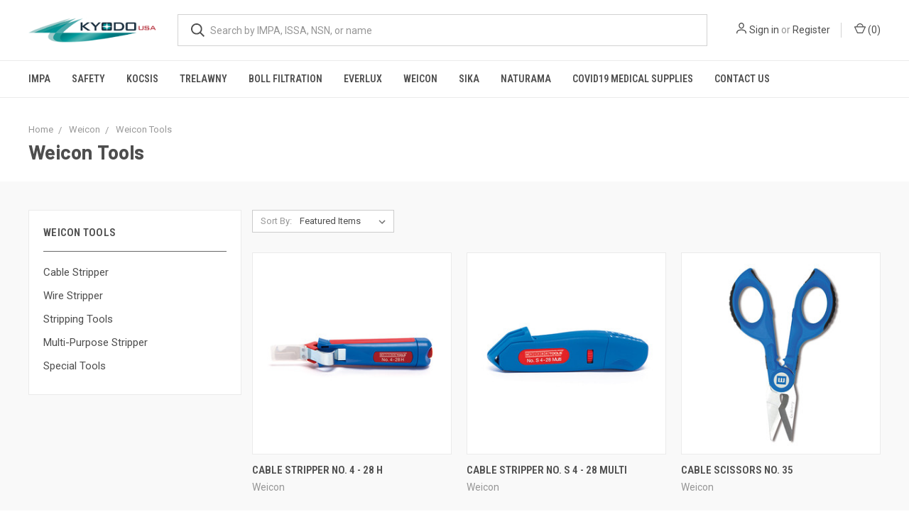

--- FILE ---
content_type: text/html; charset=UTF-8
request_url: https://online.kyodousa.com/weicon/weicon-tools/
body_size: 22954
content:


<!DOCTYPE html>
<html class="no-js" lang="en">
    <head>
        <title>Weicon - Weicon Tools - Kyodo USA</title>
        <link rel="dns-prefetch preconnect" href="https://cdn11.bigcommerce.com/s-xv7tx4o2ge" crossorigin><link rel="dns-prefetch preconnect" href="https://fonts.googleapis.com/" crossorigin><link rel="dns-prefetch preconnect" href="https://fonts.gstatic.com/" crossorigin>
        <link rel='canonical' href='https://online.kyodousa.com/weicon/weicon-tools/' /><meta name='platform' content='bigcommerce.stencil' />
        
        

        <link href="https://cdn11.bigcommerce.com/s-xv7tx4o2ge/product_images/favicon-32x32.png?t=1540314586" rel="shortcut icon">
        <meta name="viewport" content="width=device-width, initial-scale=1, maximum-scale=1">

        <script>
            document.documentElement.className = document.documentElement.className.replace('no-js', 'js');
        </script>
        <script>
            window.lazySizesConfig = window.lazySizesConfig || {};
            window.lazySizesConfig.loadMode = 1;
        </script>
        <script async src="https://cdn11.bigcommerce.com/s-xv7tx4o2ge/stencil/990921a0-1337-0138-5017-0242ac110005/e/211e1d70-06fc-013d-b4eb-56034fe7de83/dist/theme-bundle.head_async.js"></script>

        <link href="https://fonts.googleapis.com/css?family=Roboto+Condensed:400,600%7CRoboto:400,700%7CBarlow:700&display=swap" rel="stylesheet">
        <link data-stencil-stylesheet href="https://cdn11.bigcommerce.com/s-xv7tx4o2ge/stencil/990921a0-1337-0138-5017-0242ac110005/e/211e1d70-06fc-013d-b4eb-56034fe7de83/css/theme-b215ba80-1391-0138-47b6-0242ac11000f.css" rel="stylesheet">

        
<script type="text/javascript">
var BCData = {};
</script>

<script nonce="">
(function () {
    var xmlHttp = new XMLHttpRequest();

    xmlHttp.open('POST', 'https://bes.gcp.data.bigcommerce.com/nobot');
    xmlHttp.setRequestHeader('Content-Type', 'application/json');
    xmlHttp.send('{"store_id":"1000263676","timezone_offset":"-5.0","timestamp":"2026-01-22T11:24:15.68406000Z","visit_id":"7bea4a9a-25b1-4fdd-a1ba-7f63c8ef512d","channel_id":1}');
})();
</script>

        

        <script>
            var theme_settings = {
                show_fast_cart: true,
                linksPerCol: 10,
            };
        </script>
    </head>
    <body>
        <svg data-src="https://cdn11.bigcommerce.com/s-xv7tx4o2ge/stencil/990921a0-1337-0138-5017-0242ac110005/e/211e1d70-06fc-013d-b4eb-56034fe7de83/img/icon-sprite.svg" class="icons-svg-sprite"></svg>
        <header class="header" role="banner">
    <a href="#" class="mobileMenu-toggle" data-mobile-menu-toggle="menu">
        <span class="mobileMenu-toggleIcon"></span>
    </a>

    <div class="header-logo--wrap">
        <div class="header-logo ">
            
            <div class="logo-and-toggle">
                <div class="desktopMenu-toggle">
                    <a href="javascript:void(0);" class="mobileMenu-toggle">
                        <span class="mobileMenu-toggleIcon"></span>
                    </a>
                </div>
                
                    <div class="logo-wrap"><a href="https://online.kyodousa.com/">
        <div class="header-logo-image-container">
            <img class="header-logo-image" src="https://cdn11.bigcommerce.com/s-xv7tx4o2ge/images/stencil/original/logo-5_1540308722__41689.original.png" alt="Kyodo USA" title="Kyodo USA">
        </div>
</a>
</div>
            </div>
            
            <div class="quickSearchWrap" id="quickSearch" aria-hidden="true" tabindex="-1" data-prevent-quick-search-close>
                <div>
    <!-- snippet location forms_search -->
    <form class="form" action="/search.php">
        <fieldset class="form-fieldset">
            <div class="form-field">
                <label class="is-srOnly" for="search_query">Search</label>
                <input class="form-input" data-search-quick name="search_query" id="search_query" data-error-message="Search field cannot be empty." placeholder="Search by IMPA, ISSA, NSN, or name" autocomplete="off">
                <button type="submit" class="form-button">
                    <i class="icon" aria-hidden="true">
                        <svg><use xlink:href="#icon-search" /></svg>
                    </i>
                </button>
            </div>
        </fieldset>
    </form>
    <section class="quickSearchResults" data-bind="html: results"></section>
</div>
            </div>
            <div class="navUser-wrap">
                <nav class="navUser">
    <ul class="navUser-section navUser-section--alt">
        <li class="navUser-item navUser-item--account">
            <i class="icon" aria-hidden="true">
                <svg><use xlink:href="#icon-user" /></svg>
            </i>
                <a class="navUser-action" href="/login.php">Sign in</a>
                    <span>or</span> <a class="navUser-action" href="/login.php?action=create_account">Register</a>
        </li>
                <li class="navUser-item navUser-item--mobile-search">
            <i class="icon" aria-hidden="true">
                <svg><use xlink:href="#icon-search" /></svg>
            </i>
        </li>
        <li class="navUser-item navUser-item--cart">
            <a
                class="navUser-action"
                data-cart-preview
                data-dropdown="cart-preview-dropdown"
                data-options="align:right"
                href="/cart.php">
                <i class="icon" aria-hidden="true">
                    <svg><use xlink:href="#icon-cart" /></svg>
                </i>
                (<span class=" cart-quantity"></span>)
            </a>

            <div class="dropdown-menu" id="cart-preview-dropdown" data-dropdown-content aria-hidden="true"></div>
        </li>
    </ul>
</nav>
            </div>
        </div>
    </div>
    <div data-content-region="header_bottom"></div>
    <div class="navPages-container" id="menu" data-menu>
        <span class="mobile-closeNav">
    <i class="icon" aria-hidden="true">
        <svg><use xlink:href="#icon-close-large" /></svg>
    </i>
    close
</span>
<nav class="navPages">
    <ul class="navPages-list navPages-list--user 5765697a656e20596f756e67">
            <li class="navPages-item">
                <i class="icon" aria-hidden="true">
                    <svg><use xlink:href="#icon-user" /></svg>
                </i>
                <a class="navPages-action" href="/login.php">Sign in</a>
                    or <a class="navPages-action" href="/login.php?action=create_account">Register</a>
            </li>
    </ul>
    <ul class="navPages-list navPages-mega navPages-mainNav">
            <li class="navPages-item">
                <a class="navPages-action has-subMenu" href="https://online.kyodousa.com/impa/" data-collapsible="navPages-27">
    IMPA <i class="icon navPages-action-moreIcon" aria-hidden="true"><svg><use xlink:href="#icon-chevron-down" /></svg></i>
</a>
<div class="column-menu navPage-subMenu" id="navPages-27" aria-hidden="true" tabindex="-1">
    <ul class="navPage-subMenu-list">
            <li class="navPage-subMenu-item">
                <i class="icon navPages-action-moreIcon" aria-hidden="true"><svg><use xlink:href="#icon-chevron-right" /></svg></i>
                <a class="navPage-subMenu-action navPages-action" href="https://online.kyodousa.com/impa/15-cloth-linen-products/">15 - Cloth &amp; Linen Products</a>
                    <i class="icon navPages-action-moreIcon navPages-action-closed" aria-hidden="true"><svg><use xlink:href="#icon-plus" /></svg></i>
                    <i class="icon navPages-action-moreIcon navPages-action-open" aria-hidden="true"><svg><use xlink:href="#icon-minus" /></svg></i>
                
            </li>
                    <li class="navPage-childList-item">
                        <a class="navPage-childList-action navPages-action" href="https://online.kyodousa.com/impa/15-cloth-linen-products/15-01-bed-accessories/">15 - Bed Accessories</a>
                    </li>
                    <li class="navPage-childList-item">
                        <a class="navPage-childList-action navPages-action" href="https://online.kyodousa.com/impa/15-cloth-linen-products/15-03-cook-steward-wear/">15 - Cook &amp; Steward Wear</a>
                    </li>
                    <li class="navPage-childList-item">
                        <a class="navPage-childList-action navPages-action" href="https://online.kyodousa.com/impa/15-cloth-linen-products/15/">15 - Laundry Accessories</a>
                    </li>
                    <li class="navPage-childList-item">
                        <a class="navPage-childList-action navPages-action" href="https://online.kyodousa.com/impa/15-cloth-linen-products/new-category/">15 - Towel &amp; Table Linen</a>
                    </li>
                    <li class="navPage-childList-item">
                        <a class="navPage-childList-action navPages-action" href="https://online.kyodousa.com/impa/15-cloth-linen-products/15-07-curtains/">15 - Curtains</a>
                    </li>
            <li class="navPage-subMenu-item">
                <i class="icon navPages-action-moreIcon" aria-hidden="true"><svg><use xlink:href="#icon-chevron-right" /></svg></i>
                <a class="navPage-subMenu-action navPages-action" href="https://online.kyodousa.com/impa/17-tableware-galley-utensils/">17 - Tableware &amp; Galley Utensils</a>
                    <i class="icon navPages-action-moreIcon navPages-action-closed" aria-hidden="true"><svg><use xlink:href="#icon-plus" /></svg></i>
                    <i class="icon navPages-action-moreIcon navPages-action-open" aria-hidden="true"><svg><use xlink:href="#icon-minus" /></svg></i>
                
            </li>
                    <li class="navPage-childList-item">
                        <a class="navPage-childList-action navPages-action" href="https://online.kyodousa.com/impa/17-tableware-galley-utensils/17-cutlery/">17 - Cutlery</a>
                    </li>
                    <li class="navPage-childList-item">
                        <a class="navPage-childList-action navPages-action" href="https://online.kyodousa.com/impa/17-tableware-galley-utensils/17-roasting-pans-mixing-bowls-etc-1/">17 - Roasting Pans, Mixing Bowls, etc.</a>
                    </li>
                    <li class="navPage-childList-item">
                        <a class="navPage-childList-action navPages-action" href="https://online.kyodousa.com/impa/17-tableware-galley-utensils/17-plates-cups/">17 - Plates &amp; Cups</a>
                    </li>
                    <li class="navPage-childList-item">
                        <a class="navPage-childList-action navPages-action" href="https://online.kyodousa.com/impa/17-tableware-galley-utensils/17-tableware/">17 - Tableware</a>
                    </li>
                    <li class="navPage-childList-item">
                        <a class="navPage-childList-action navPages-action" href="https://online.kyodousa.com/impa/17-tableware-galley-utensils/17-bar-utensils/">17 - Bar Utensils</a>
                    </li>
                    <li class="navPage-childList-item">
                        <a class="navPage-childList-action navPages-action" href="https://online.kyodousa.com/impa/17-tableware-galley-utensils/17-ice-instruments/">17 - Ice Instruments</a>
                    </li>
                    <li class="navPage-childList-item">
                        <a class="navPage-childList-action navPages-action" href="https://online.kyodousa.com/impa/17-tableware-galley-utensils/17-serving-utensils/">17 - Serving Utensils</a>
                    </li>
                    <li class="navPage-childList-item">
                        <a class="navPage-childList-action navPages-action" href="https://online.kyodousa.com/impa/17-tableware-galley-utensils/17-napkin-paper/">17 - Napkin Paper</a>
                    </li>
                    <li class="navPage-childList-item">
                        <a class="navPage-childList-action navPages-action" href="https://online.kyodousa.com/impa/17-tableware-galley-utensils/17-frying-pans-cooking-pots/">17 - Frying Pans &amp; Cooking Pots</a>
                    </li>
                    <li class="navPage-childList-item">
                        <a class="navPage-childList-action navPages-action" href="https://online.kyodousa.com/impa/17-tableware-galley-utensils/17-roasting-pans-mixing-bowls-etc/">17 - Roasting Pans, Mixing Bowls,  etc.</a>
                    </li>
                    <li class="navPage-childList-item">
                        <a class="navPage-childList-action navPages-action" href="https://online.kyodousa.com/impa/17-tableware-galley-utensils/17-knives/">17 - Knives</a>
                    </li>
                    <li class="navPage-childList-item">
                        <a class="navPage-childList-action navPages-action" href="https://online.kyodousa.com/impa/17-tableware-galley-utensils/17-peelers-scalers/">17 - Peelers &amp; Scalers</a>
                    </li>
                    <li class="navPage-childList-item">
                        <a class="navPage-childList-action navPages-action" href="https://online.kyodousa.com/impa/17-tableware-galley-utensils/17-butchers-gear/">17 - Butcher&#x27;s Gear</a>
                    </li>
                    <li class="navPage-childList-item">
                        <a class="navPage-childList-action navPages-action" href="https://online.kyodousa.com/impa/17-tableware-galley-utensils/17-sharpening-stones/">17 - Sharpening Stones</a>
                    </li>
                    <li class="navPage-childList-item">
                        <a class="navPage-childList-action navPages-action" href="https://online.kyodousa.com/impa/17-tableware-galley-utensils/17-kitchen-utensils/">17 - Kitchen Utensils</a>
                    </li>
                    <li class="navPage-childList-item">
                        <a class="navPage-childList-action navPages-action" href="https://online.kyodousa.com/impa/17-tableware-galley-utensils/17-24-baker-pastry-utensils/">17 - Baker &amp; Pastry Utensils</a>
                    </li>
                    <li class="navPage-childList-item">
                        <a class="navPage-childList-action navPages-action" href="https://online.kyodousa.com/impa/17-tableware-galley-utensils/17-26-squeezers-mashers/">17 - Squeezers &amp; Mashers</a>
                    </li>
                    <li class="navPage-childList-item">
                        <a class="navPage-childList-action navPages-action" href="https://online.kyodousa.com/impa/17-tableware-galley-utensils/17-storage-containers/">17 - Storage Containers</a>
                    </li>
                    <li class="navPage-childList-item">
                        <a class="navPage-childList-action navPages-action" href="https://online.kyodousa.com/impa/17-tableware-galley-utensils/17-japanese-style-tableware/">17 - Japanese Style Tableware</a>
                    </li>
                    <li class="navPage-childList-item">
                        <a class="navPage-childList-action navPages-action" href="https://online.kyodousa.com/impa/17-tableware-galley-utensils/17-japanese-style-pans-ladles/">17 - Japanese Style Pans &amp; Ladles</a>
                    </li>
                    <li class="navPage-childList-item">
                        <a class="navPage-childList-action navPages-action" href="https://online.kyodousa.com/impa/17-tableware-galley-utensils/17-japanese-style-baskets/">17 - Japanese Style Baskets</a>
                    </li>
                    <li class="navPage-childList-item">
                        <a class="navPage-childList-action navPages-action" href="https://online.kyodousa.com/impa/17-tableware-galley-utensils/17-japanese-style-kitchen-utensils/">17 - Japanese Style Kitchen Utensils</a>
                    </li>
                    <li class="navPage-childList-item">
                        <a class="navPage-childList-action navPages-action" href="https://online.kyodousa.com/impa/17-tableware-galley-utensils/17-chinese-style-tableware-cooking-utensils/">17 - Chinese Style Tableware &amp; Cooking Utensils</a>
                    </li>
                    <li class="navPage-childList-item">
                        <a class="navPage-childList-action navPages-action" href="https://online.kyodousa.com/impa/17-tableware-galley-utensils/17-korean-style-tableware/">17 - Korean Style Tableware</a>
                    </li>
                    <li class="navPage-childList-item">
                        <a class="navPage-childList-action navPages-action" href="https://online.kyodousa.com/impa/17-tableware-galley-utensils/17-measuring-scales/">17 - Measuring Scales</a>
                    </li>
                    <li class="navPage-childList-item">
                        <a class="navPage-childList-action navPages-action" href="https://online.kyodousa.com/impa/17-tableware-galley-utensils/17-37-galley-cleaning-equipment/">17 - Galley Cleaning Equipment</a>
                    </li>
                    <li class="navPage-childList-item">
                        <a class="navPage-childList-action navPages-action" href="https://online.kyodousa.com/impa/17-tableware-galley-utensils/17-39-buckets-garbage-bags/">17 - Buckets &amp; Garbage Bags</a>
                    </li>
                    <li class="navPage-childList-item">
                        <a class="navPage-childList-action navPages-action" href="https://online.kyodousa.com/impa/17-tableware-galley-utensils/17-41-foils-roll-papers/">17 - Foils &amp; Roll Papers</a>
                    </li>
                    <li class="navPage-childList-item">
                        <a class="navPage-childList-action navPages-action" href="https://online.kyodousa.com/impa/17-tableware-galley-utensils/17-43-cabin-cleaning-equipment/">17 - Cabin Cleaning Equipment</a>
                    </li>
                    <li class="navPage-childList-item">
                        <a class="navPage-childList-action navPages-action" href="https://online.kyodousa.com/impa/17-tableware-galley-utensils/17-smoking-goods/">17 - Smoking Goods</a>
                    </li>
                    <li class="navPage-childList-item">
                        <a class="navPage-childList-action navPages-action" href="https://online.kyodousa.com/impa/17-tableware-galley-utensils/17-flower-vases/">17 - Flower Vases</a>
                    </li>
                    <li class="navPage-childList-item">
                        <a class="navPage-childList-action navPages-action" href="https://online.kyodousa.com/impa/17-tableware-galley-utensils/17-44-rat-traps-fly-swatters/">17 - Rat Traps, Fly Swatters</a>
                    </li>
                    <li class="navPage-childList-item">
                        <a class="navPage-childList-action navPages-action" href="https://online.kyodousa.com/impa/17-tableware-galley-utensils/17-45-electrical-cooking-appliances/">17 - Electrical Cooking Appliances</a>
                    </li>
                    <li class="navPage-childList-item">
                        <a class="navPage-childList-action navPages-action" href="https://online.kyodousa.com/impa/17-tableware-galley-utensils/17-46-home-electrical-appliances/">17 - Home Electrical Appliances</a>
                    </li>
                    <li class="navPage-childList-item">
                        <a class="navPage-childList-action navPages-action" href="https://online.kyodousa.com/impa/17-tableware-galley-utensils/17-cooking-machines/">17 - Cooking Machines</a>
                    </li>
                    <li class="navPage-childList-item">
                        <a class="navPage-childList-action navPages-action" href="https://online.kyodousa.com/impa/17-tableware-galley-utensils/17-large-volume-laundry-machines/">17 - Large Volume Laundry Machines</a>
                    </li>
                    <li class="navPage-childList-item">
                        <a class="navPage-childList-action navPages-action" href="https://online.kyodousa.com/impa/17-tableware-galley-utensils/17-garbage-disposers/">17 - Garbage Disposers</a>
                    </li>
            <li class="navPage-subMenu-item">
                <i class="icon navPages-action-moreIcon" aria-hidden="true"><svg><use xlink:href="#icon-chevron-right" /></svg></i>
                <a class="navPage-subMenu-action navPages-action" href="https://online.kyodousa.com/impa/19-clothing/">19 - Clothing</a>
                    <i class="icon navPages-action-moreIcon navPages-action-closed" aria-hidden="true"><svg><use xlink:href="#icon-plus" /></svg></i>
                    <i class="icon navPages-action-moreIcon navPages-action-open" aria-hidden="true"><svg><use xlink:href="#icon-minus" /></svg></i>
                
            </li>
                    <li class="navPage-childList-item">
                        <a class="navPage-childList-action navPages-action" href="https://online.kyodousa.com/impa/19-clothing/19-gloves/">19 - Gloves</a>
                    </li>
                    <li class="navPage-childList-item">
                        <a class="navPage-childList-action navPages-action" href="https://online.kyodousa.com/impa/19-clothing/19-boots-shoes/">19 - Boots &amp; Shoes</a>
                    </li>
                    <li class="navPage-childList-item">
                        <a class="navPage-childList-action navPages-action" href="https://online.kyodousa.com/impa/19-clothing/19-rain-suits/">19 - Rain Suits</a>
                    </li>
                    <li class="navPage-childList-item">
                        <a class="navPage-childList-action navPages-action" href="https://online.kyodousa.com/impa/19-clothing/19-working-cloths/">19 - Working Cloths</a>
                    </li>
            <li class="navPage-subMenu-item">
                <i class="icon navPages-action-moreIcon" aria-hidden="true"><svg><use xlink:href="#icon-chevron-right" /></svg></i>
                <a class="navPage-subMenu-action navPages-action" href="https://online.kyodousa.com/impa/21-rope-hawsers/">21 - Rope &amp; Hawsers</a>
                    <i class="icon navPages-action-moreIcon navPages-action-closed" aria-hidden="true"><svg><use xlink:href="#icon-plus" /></svg></i>
                    <i class="icon navPages-action-moreIcon navPages-action-open" aria-hidden="true"><svg><use xlink:href="#icon-minus" /></svg></i>
                
            </li>
                    <li class="navPage-childList-item">
                        <a class="navPage-childList-action navPages-action" href="https://online.kyodousa.com/impa/21-rope-hawsers/21-synthetic-mooring-rope/">21 - Synthetic Mooring Rope</a>
                    </li>
                    <li class="navPage-childList-item">
                        <a class="navPage-childList-action navPages-action" href="https://online.kyodousa.com/impa/21-rope-hawsers/21-mooring-links-shackles/">21 - Mooring Links &amp; Shackles</a>
                    </li>
                    <li class="navPage-childList-item">
                        <a class="navPage-childList-action navPages-action" href="https://online.kyodousa.com/impa/21-rope-hawsers/21-synthetic-miscellaneous-rope/">21 - Synthetic Miscellaneous Rope</a>
                    </li>
                    <li class="navPage-childList-item">
                        <a class="navPage-childList-action navPages-action" href="https://online.kyodousa.com/impa/21-rope-hawsers/21-steel-wire-rope/">21 - Steel Wire Rope</a>
                    </li>
                    <li class="navPage-childList-item">
                        <a class="navPage-childList-action navPages-action" href="https://online.kyodousa.com/impa/21-rope-hawsers/21-non-rotating-wire-rope/">21 - Non Rotating Wire Rope</a>
                    </li>
                    <li class="navPage-childList-item">
                        <a class="navPage-childList-action navPages-action" href="https://online.kyodousa.com/impa/21-rope-hawsers/21-stainless-steel-wire-rope/">21 - Stainless Steel Wire Rope</a>
                    </li>
            <li class="navPage-subMenu-item">
                <i class="icon navPages-action-moreIcon" aria-hidden="true"><svg><use xlink:href="#icon-chevron-right" /></svg></i>
                <a class="navPage-subMenu-action navPages-action" href="https://online.kyodousa.com/impa/23-rigging-equipment-general-deck-items/">23 - Rigging Equipment &amp; General Deck Items</a>
                    <i class="icon navPages-action-moreIcon navPages-action-closed" aria-hidden="true"><svg><use xlink:href="#icon-plus" /></svg></i>
                    <i class="icon navPages-action-moreIcon navPages-action-open" aria-hidden="true"><svg><use xlink:href="#icon-minus" /></svg></i>
                
            </li>
                    <li class="navPage-childList-item">
                        <a class="navPage-childList-action navPages-action" href="https://online.kyodousa.com/impa/23-rigging-equipment-general-deck-items/23-canvas/">23 - Canvas</a>
                    </li>
                    <li class="navPage-childList-item">
                        <a class="navPage-childList-action navPages-action" href="https://online.kyodousa.com/impa/23-rigging-equipment-general-deck-items/23-oil-funnels/">23 - Oil Funnels</a>
                    </li>
                    <li class="navPage-childList-item">
                        <a class="navPage-childList-action navPages-action" href="https://online.kyodousa.com/impa/23-rigging-equipment-general-deck-items/23-shackles/">23 - Shackles</a>
                    </li>
                    <li class="navPage-childList-item">
                        <a class="navPage-childList-action navPages-action" href="https://online.kyodousa.com/impa/23-rigging-equipment-general-deck-items/23-turnbuckles/">23 - Turnbuckles</a>
                    </li>
                    <li class="navPage-childList-item">
                        <a class="navPage-childList-action navPages-action" href="https://online.kyodousa.com/impa/23-rigging-equipment-general-deck-items/23-wire-clips-thimbles-sockets/">23 - Wire Clips, Thimbles, Sockets</a>
                    </li>
                    <li class="navPage-childList-item">
                        <a class="navPage-childList-action navPages-action" href="https://online.kyodousa.com/impa/23-rigging-equipment-general-deck-items/23-chains-links/">23 - Chains / Links</a>
                    </li>
                    <li class="navPage-childList-item">
                        <a class="navPage-childList-action navPages-action" href="https://online.kyodousa.com/impa/23-rigging-equipment-general-deck-items/23-cargo-hooks/">23 - Cargo Hooks</a>
                    </li>
                    <li class="navPage-childList-item">
                        <a class="navPage-childList-action navPages-action" href="https://online.kyodousa.com/impa/23-rigging-equipment-general-deck-items/23-delta-plates/">23 - Delta Plates</a>
                    </li>
                    <li class="navPage-childList-item">
                        <a class="navPage-childList-action navPages-action" href="https://online.kyodousa.com/impa/23-rigging-equipment-general-deck-items/23-crosby-products/">23 - Crosby Products</a>
                    </li>
                    <li class="navPage-childList-item">
                        <a class="navPage-childList-action navPages-action" href="https://online.kyodousa.com/impa/23-rigging-equipment-general-deck-items/23-steel-cargo-blocks/">23 - Steel Cargo Blocks</a>
                    </li>
                    <li class="navPage-childList-item">
                        <a class="navPage-childList-action navPages-action" href="https://online.kyodousa.com/impa/23-rigging-equipment-general-deck-items/23-wood-cargo-blocks/">23 - Wood Cargo Blocks</a>
                    </li>
                    <li class="navPage-childList-item">
                        <a class="navPage-childList-action navPages-action" href="https://online.kyodousa.com/impa/23-rigging-equipment-general-deck-items/23-container-lashings/">23 - Container Lashings</a>
                    </li>
                    <li class="navPage-childList-item">
                        <a class="navPage-childList-action navPages-action" href="https://online.kyodousa.com/impa/23-rigging-equipment-general-deck-items/23-car-claspers/">23 - Car Claspers</a>
                    </li>
                    <li class="navPage-childList-item">
                        <a class="navPage-childList-action navPages-action" href="https://online.kyodousa.com/impa/23-rigging-equipment-general-deck-items/23-ladders/">23 - Ladders</a>
                    </li>
                    <li class="navPage-childList-item">
                        <a class="navPage-childList-action navPages-action" href="https://online.kyodousa.com/impa/23-rigging-equipment-general-deck-items/23-scaffolds-stages-boatswains-chairs/">23 - Scaffolds, Stages, Boatswain&#x27;s Chairs</a>
                    </li>
                    <li class="navPage-childList-item">
                        <a class="navPage-childList-action navPages-action" href="https://online.kyodousa.com/impa/23-rigging-equipment-general-deck-items/23-cargo-nets-safety-nets/">23 - Cargo Nets, Safety Nets</a>
                    </li>
                    <li class="navPage-childList-item">
                        <a class="navPage-childList-action navPages-action" href="https://online.kyodousa.com/impa/23-rigging-equipment-general-deck-items/23-cargo-bags-sling-belts/">23 - Cargo Bags, Sling Belts</a>
                    </li>
                    <li class="navPage-childList-item">
                        <a class="navPage-childList-action navPages-action" href="https://online.kyodousa.com/impa/23-rigging-equipment-general-deck-items/23-canvas-canvas-maintenance-items/">23 - Canvas, Canvas Maintenance Items</a>
                    </li>
                    <li class="navPage-childList-item">
                        <a class="navPage-childList-action navPages-action" href="https://online.kyodousa.com/impa/23-rigging-equipment-general-deck-items/23-hatch-wedges-hatch-cover-tapes/">23 - Hatch Wedges / Hatch Cover Tapes</a>
                    </li>
                    <li class="navPage-childList-item">
                        <a class="navPage-childList-action navPages-action" href="https://online.kyodousa.com/impa/23-rigging-equipment-general-deck-items/23-rat-guards/">23 - Rat Guards</a>
                    </li>
                    <li class="navPage-childList-item">
                        <a class="navPage-childList-action navPages-action" href="https://online.kyodousa.com/impa/23-rigging-equipment-general-deck-items/23-riggers-vises-wire-rope-grips/">23 - Riggers&#x27; Vises / Wire Rope Grips</a>
                    </li>
                    <li class="navPage-childList-item">
                        <a class="navPage-childList-action navPages-action" href="https://online.kyodousa.com/impa/23-rigging-equipment-general-deck-items/23-fenders/">23 - Fenders</a>
                    </li>
                    <li class="navPage-childList-item">
                        <a class="navPage-childList-action navPages-action" href="https://online.kyodousa.com/impa/23-rigging-equipment-general-deck-items/23-scupper-plugs/">23 - Scupper Plugs</a>
                    </li>
                    <li class="navPage-childList-item">
                        <a class="navPage-childList-action navPages-action" href="https://online.kyodousa.com/impa/23-rigging-equipment-general-deck-items/23-deck-coverings/">23 - Deck Coverings</a>
                    </li>
                    <li class="navPage-childList-item">
                        <a class="navPage-childList-action navPages-action" href="https://online.kyodousa.com/impa/23-rigging-equipment-general-deck-items/23-oil-pollution-countermeasures/">23 - Oil Pollution Countermeasures</a>
                    </li>
                    <li class="navPage-childList-item">
                        <a class="navPage-childList-action navPages-action" href="https://online.kyodousa.com/impa/23-rigging-equipment-general-deck-items/23-pontoons-tank-check-boats/">23 - Pontoons / Tank Check Boats</a>
                    </li>
                    <li class="navPage-childList-item">
                        <a class="navPage-childList-action navPages-action" href="https://online.kyodousa.com/impa/23-rigging-equipment-general-deck-items/23-tank-mirrors/">23 - Tank Mirrors</a>
                    </li>
                    <li class="navPage-childList-item">
                        <a class="navPage-childList-action navPages-action" href="https://online.kyodousa.com/impa/23-rigging-equipment-general-deck-items/23-oil-funnels-oil-sample-cans/">23 - Oil Funnels, Oil Sample Cans</a>
                    </li>
                    <li class="navPage-childList-item">
                        <a class="navPage-childList-action navPages-action" href="https://online.kyodousa.com/impa/23-rigging-equipment-general-deck-items/23-hand-cuffs/">23 - Hand Cuffs</a>
                    </li>
                    <li class="navPage-childList-item">
                        <a class="navPage-childList-action navPages-action" href="https://online.kyodousa.com/impa/23-rigging-equipment-general-deck-items/23-deck-chairs/">23 - Deck Chairs</a>
                    </li>
                    <li class="navPage-childList-item">
                        <a class="navPage-childList-action navPages-action" href="https://online.kyodousa.com/impa/23-rigging-equipment-general-deck-items/23-dunnage-bags-plywood/">23 - Dunnage Bags / Plywood</a>
                    </li>
                    <li class="navPage-childList-item">
                        <a class="navPage-childList-action navPages-action" href="https://online.kyodousa.com/impa/23-rigging-equipment-general-deck-items/23-nails/">23 - Nails</a>
                    </li>
                    <li class="navPage-childList-item">
                        <a class="navPage-childList-action navPages-action" href="https://online.kyodousa.com/impa/23-rigging-equipment-general-deck-items/23-acryl-sheets/">23 - Acryl Sheets</a>
                    </li>
                    <li class="navPage-childList-item">
                        <a class="navPage-childList-action navPages-action" href="https://online.kyodousa.com/impa/23-rigging-equipment-general-deck-items/23-waste-rags/">23 - Waste, Rags</a>
                    </li>
                    <li class="navPage-childList-item">
                        <a class="navPage-childList-action navPages-action" href="https://online.kyodousa.com/impa/23-rigging-equipment-general-deck-items/23-used-drums-used-cement-bags/">23 - Used Drums / Used Cement Bags</a>
                    </li>
                    <li class="navPage-childList-item">
                        <a class="navPage-childList-action navPages-action" href="https://online.kyodousa.com/impa/23-rigging-equipment-general-deck-items/23-sand-cement-blasting-sand/">23 - Sand, Cement, Blasting Sand</a>
                    </li>
                    <li class="navPage-childList-item">
                        <a class="navPage-childList-action navPages-action" href="https://online.kyodousa.com/impa/23-rigging-equipment-general-deck-items/23-separation-nets-covering-sheets/">23 - Separation Nets, Covering Sheets</a>
                    </li>
                    <li class="navPage-childList-item">
                        <a class="navPage-childList-action navPages-action" href="https://online.kyodousa.com/impa/23-rigging-equipment-general-deck-items/23-hatch-cover-parts/">23 - Hatch Cover Parts</a>
                    </li>
            <li class="navPage-subMenu-item">
                <i class="icon navPages-action-moreIcon" aria-hidden="true"><svg><use xlink:href="#icon-chevron-right" /></svg></i>
                <a class="navPage-subMenu-action navPages-action" href="https://online.kyodousa.com/impa/25/">25 - Marine Paint</a>
                    <i class="icon navPages-action-moreIcon navPages-action-closed" aria-hidden="true"><svg><use xlink:href="#icon-plus" /></svg></i>
                    <i class="icon navPages-action-moreIcon navPages-action-open" aria-hidden="true"><svg><use xlink:href="#icon-minus" /></svg></i>
                
            </li>
                    <li class="navPage-childList-item">
                        <a class="navPage-childList-action navPages-action" href="https://online.kyodousa.com/impa/25-marine-paint/25-marine-paint-comparison-table/">25 - Marine Paint Comparison Table</a>
                    </li>
                    <li class="navPage-childList-item">
                        <a class="navPage-childList-action navPages-action" href="https://online.kyodousa.com/impa/25-marine-paint/25-miscellaneous-paint/">25 - Miscellaneous Paint</a>
                    </li>
                    <li class="navPage-childList-item">
                        <a class="navPage-childList-action navPages-action" href="https://online.kyodousa.com/impa/25-marine-paint/25-varnish-oil-etc/">25 - Varnish, Oil, Etc.</a>
                    </li>
                    <li class="navPage-childList-item">
                        <a class="navPage-childList-action navPages-action" href="https://online.kyodousa.com/impa/25-marine-paint/25-latest-fouling-control-coatings/">25 - Latest Fouling Control Coatings</a>
                    </li>
                    <li class="navPage-childList-item">
                        <a class="navPage-childList-action navPages-action" href="https://online.kyodousa.com/impa/25-marine-paint/25-coatings/">25 - Coatings</a>
                    </li>
            <li class="navPage-subMenu-item">
                <i class="icon navPages-action-moreIcon" aria-hidden="true"><svg><use xlink:href="#icon-chevron-right" /></svg></i>
                <a class="navPage-subMenu-action navPages-action" href="https://online.kyodousa.com/impa/27-painting-equipment/">27 - Painting Equipment</a>
                    <i class="icon navPages-action-moreIcon navPages-action-closed" aria-hidden="true"><svg><use xlink:href="#icon-plus" /></svg></i>
                    <i class="icon navPages-action-moreIcon navPages-action-open" aria-hidden="true"><svg><use xlink:href="#icon-minus" /></svg></i>
                
            </li>
                    <li class="navPage-childList-item">
                        <a class="navPage-childList-action navPages-action" href="https://online.kyodousa.com/impa/27-painting-equipment/27-cleaning-guns/">27 - Cleaning Guns</a>
                    </li>
                    <li class="navPage-childList-item">
                        <a class="navPage-childList-action navPages-action" href="https://online.kyodousa.com/impa/27-painting-equipment/27-graco-products/">27 - Graco Products</a>
                    </li>
                    <li class="navPage-childList-item">
                        <a class="navPage-childList-action navPages-action" href="https://online.kyodousa.com/impa/27-painting-equipment/27-asahi-sunac-products/">27 - Asahi Sunac Products</a>
                    </li>
                    <li class="navPage-childList-item">
                        <a class="navPage-childList-action navPages-action" href="https://online.kyodousa.com/impa/27-painting-equipment/27-iwata-products/">27 - Iwata Products</a>
                    </li>
                    <li class="navPage-childList-item">
                        <a class="navPage-childList-action navPages-action" href="https://online.kyodousa.com/impa/27-painting-equipment/27-paint-spray-guns-and-containers/">27 - Paint Spray Guns and Containers</a>
                    </li>
                    <li class="navPage-childList-item">
                        <a class="navPage-childList-action navPages-action" href="https://online.kyodousa.com/impa/27-painting-equipment/27-paint-stirrers/">27 - Paint Stirrers</a>
                    </li>
                    <li class="navPage-childList-item">
                        <a class="navPage-childList-action navPages-action" href="https://online.kyodousa.com/impa/27-painting-equipment/27-cleaning-guns-air-dusters/">27 - Cleaning Guns, Air Dusters</a>
                    </li>
            <li class="navPage-subMenu-item">
                <i class="icon navPages-action-moreIcon" aria-hidden="true"><svg><use xlink:href="#icon-chevron-right" /></svg></i>
                <a class="navPage-subMenu-action navPages-action" href="https://online.kyodousa.com/impa/new-category/">31 - Safety Protective Gear </a>
                    <i class="icon navPages-action-moreIcon navPages-action-closed" aria-hidden="true"><svg><use xlink:href="#icon-plus" /></svg></i>
                    <i class="icon navPages-action-moreIcon navPages-action-open" aria-hidden="true"><svg><use xlink:href="#icon-minus" /></svg></i>
                
            </li>
                    <li class="navPage-childList-item">
                        <a class="navPage-childList-action navPages-action" href="https://online.kyodousa.com/impa/31-safety-protective-gear/new-category/">31 - Head Protection</a>
                    </li>
                    <li class="navPage-childList-item">
                        <a class="navPage-childList-action navPages-action" href="https://online.kyodousa.com/impa/31-safety-protective-gear/new-category-1/">31 - Eye Protection</a>
                    </li>
                    <li class="navPage-childList-item">
                        <a class="navPage-childList-action navPages-action" href="https://online.kyodousa.com/impa/31-safety-protective-gear/31-body-protection/">31 - Body Protection</a>
                    </li>
                    <li class="navPage-childList-item">
                        <a class="navPage-childList-action navPages-action" href="https://online.kyodousa.com/impa/31-safety-protective-gear/31-foot-protection/">31 - Foot Protection</a>
                    </li>
                    <li class="navPage-childList-item">
                        <a class="navPage-childList-action navPages-action" href="https://online.kyodousa.com/impa/31-safety-protective-gear/31-anti-piracy-goods/">31 - Anti-Piracy Goods</a>
                    </li>
                    <li class="navPage-childList-item">
                        <a class="navPage-childList-action navPages-action" href="https://online.kyodousa.com/impa/31-safety-protective-gear/31-anti-vibration-goods/">31 - Anti-Vibration Goods</a>
                    </li>
            <li class="navPage-subMenu-item">
                <i class="icon navPages-action-moreIcon" aria-hidden="true"><svg><use xlink:href="#icon-chevron-right" /></svg></i>
                <a class="navPage-subMenu-action navPages-action" href="https://online.kyodousa.com/impa/safety-equipment/">33 - Safety Equipment</a>
                    <i class="icon navPages-action-moreIcon navPages-action-closed" aria-hidden="true"><svg><use xlink:href="#icon-plus" /></svg></i>
                    <i class="icon navPages-action-moreIcon navPages-action-open" aria-hidden="true"><svg><use xlink:href="#icon-minus" /></svg></i>
                
            </li>
                    <li class="navPage-childList-item">
                        <a class="navPage-childList-action navPages-action" href="https://online.kyodousa.com/impa/33-safety-equipment/33-fire-hose/">33 - Fire Hose</a>
                    </li>
                    <li class="navPage-childList-item">
                        <a class="navPage-childList-action navPages-action" href="https://online.kyodousa.com/impa/33-safety-equipment/33-goggles/">33 - Goggles</a>
                    </li>
                    <li class="navPage-childList-item">
                        <a class="navPage-childList-action navPages-action" href="https://online.kyodousa.com/impa/33-safety-equipment/33-life-jackets/">33 - Life Jackets</a>
                    </li>
                    <li class="navPage-childList-item">
                        <a class="navPage-childList-action navPages-action" href="https://online.kyodousa.com/impa/33-safety-equipment/33-lifeboat/">33 - Lifeboat</a>
                    </li>
                    <li class="navPage-childList-item">
                        <a class="navPage-childList-action navPages-action" href="https://online.kyodousa.com/impa/33-safety-equipment/33-liferafts-and-life-boats/">33 - Liferafts and Life Boats</a>
                    </li>
                    <li class="navPage-childList-item">
                        <a class="navPage-childList-action navPages-action" href="https://online.kyodousa.com/impa/33-safety-equipment/33-safety-lights/">33 - Safety Lights</a>
                    </li>
                    <li class="navPage-childList-item">
                        <a class="navPage-childList-action navPages-action" href="https://online.kyodousa.com/impa/33-safety-equipment/33-safety-masks/">33 - Safety Masks</a>
                    </li>
                    <li class="navPage-childList-item">
                        <a class="navPage-childList-action navPages-action" href="https://online.kyodousa.com/impa/33-safety-equipment/33-smoke-detector/">33 - Smoke Detector</a>
                    </li>
                    <li class="navPage-childList-item">
                        <a class="navPage-childList-action navPages-action" href="https://online.kyodousa.com/impa/33-safety-equipment/33-work-vests/">33 - Work Vests</a>
                    </li>
                    <li class="navPage-childList-item">
                        <a class="navPage-childList-action navPages-action" href="https://online.kyodousa.com/impa/33-safety-equipment/33-life-jackets-life-buoys/">33 - Life Jackets, Life Buoys</a>
                    </li>
                    <li class="navPage-childList-item">
                        <a class="navPage-childList-action navPages-action" href="https://online.kyodousa.com/impa/33-safety-equipment/33-lifeboat-liferaft-accessories/">33 - Lifeboat, Liferaft Accessories</a>
                    </li>
                    <li class="navPage-childList-item">
                        <a class="navPage-childList-action navPages-action" href="https://online.kyodousa.com/impa/33-safety-equipment/33-imo-symbols-safety-signs/">33 - IMO Symbols, Safety Signs</a>
                    </li>
                    <li class="navPage-childList-item">
                        <a class="navPage-childList-action navPages-action" href="https://online.kyodousa.com/impa/33-safety-equipment/33-solas-publication/">33 - SOLAS Publication</a>
                    </li>
                    <li class="navPage-childList-item">
                        <a class="navPage-childList-action navPages-action" href="https://online.kyodousa.com/impa/33-safety-equipment/33-pyrotechnics/">33 - Pyrotechnics</a>
                    </li>
                    <li class="navPage-childList-item">
                        <a class="navPage-childList-action navPages-action" href="https://online.kyodousa.com/impa/33-safety-equipment/33-breathing-apparatus/">33 - Breathing Apparatus</a>
                    </li>
                    <li class="navPage-childList-item">
                        <a class="navPage-childList-action navPages-action" href="https://online.kyodousa.com/impa/33-safety-equipment/33-air-compressors/">33 - Air Compressors</a>
                    </li>
                    <li class="navPage-childList-item">
                        <a class="navPage-childList-action navPages-action" href="https://online.kyodousa.com/impa/33-safety-equipment/33-gas-detectors/">33 - Gas Detectors</a>
                    </li>
                    <li class="navPage-childList-item">
                        <a class="navPage-childList-action navPages-action" href="https://online.kyodousa.com/impa/33-safety-equipment/33-safety-lights-signal-lamps/">33 - Safety Lights / Signal Lamps</a>
                    </li>
                    <li class="navPage-childList-item">
                        <a class="navPage-childList-action navPages-action" href="https://online.kyodousa.com/impa/33-safety-equipment/33-fire-hose-fire-hose-couplings/">33 - Fire Hose, Fire Hose Couplings</a>
                    </li>
                    <li class="navPage-childList-item">
                        <a class="navPage-childList-action navPages-action" href="https://online.kyodousa.com/impa/33-safety-equipment/33-fire-fighting-equipment/">33 - Fire Fighting Equipment</a>
                    </li>
                    <li class="navPage-childList-item">
                        <a class="navPage-childList-action navPages-action" href="https://online.kyodousa.com/impa/33-safety-equipment/33-chemical-and-gas-protection-suits/">33 - Chemical and Gas Protection Suits</a>
                    </li>
                    <li class="navPage-childList-item">
                        <a class="navPage-childList-action navPages-action" href="https://online.kyodousa.com/impa/33-safety-equipment/33-asbestos-safety-kit/">33 - Asbestos Safety Kit</a>
                    </li>
                    <li class="navPage-childList-item">
                        <a class="navPage-childList-action navPages-action" href="https://online.kyodousa.com/impa/33-safety-equipment/33-fire-extinguisher/">33 - Fire Extinguisher</a>
                    </li>
                    <li class="navPage-childList-item">
                        <a class="navPage-childList-action navPages-action" href="https://online.kyodousa.com/impa/33-safety-equipment/33-smoke-detector-testers/">33 - Smoke Detector / Testers</a>
                    </li>
                    <li class="navPage-childList-item">
                        <a class="navPage-childList-action navPages-action" href="https://online.kyodousa.com/impa/33-safety-equipment/33-flame-detector/">33 - Flame Detector</a>
                    </li>
                    <li class="navPage-childList-item">
                        <a class="navPage-childList-action navPages-action" href="https://online.kyodousa.com/impa/33-safety-equipment/33-marine-fire-stop-systems/">33 - Marine Fire Stop Systems</a>
                    </li>
                    <li class="navPage-childList-item">
                        <a class="navPage-childList-action navPages-action" href="https://online.kyodousa.com/impa/33-safety-equipment/33-safety-belts/">33 - Safety Belts</a>
                    </li>
                    <li class="navPage-childList-item">
                        <a class="navPage-childList-action navPages-action" href="https://online.kyodousa.com/impa/33-safety-equipment/33-safety-masks-respirators/">33 - Safety Masks, Respirators</a>
                    </li>
                    <li class="navPage-childList-item">
                        <a class="navPage-childList-action navPages-action" href="https://online.kyodousa.com/impa/33-safety-equipment/33-goggles-ear-muffs-helmets/">33 - Goggles, Ear Muffs, Helmets</a>
                    </li>
                    <li class="navPage-childList-item">
                        <a class="navPage-childList-action navPages-action" href="https://online.kyodousa.com/impa/33-safety-equipment/33-work-vests-whistles/">33 - Work Vests / Whistles</a>
                    </li>
                    <li class="navPage-childList-item">
                        <a class="navPage-childList-action navPages-action" href="https://online.kyodousa.com/impa/33-safety-equipment/33-safety-tapes/">33 - Safety Tapes</a>
                    </li>
                    <li class="navPage-childList-item">
                        <a class="navPage-childList-action navPages-action" href="https://online.kyodousa.com/impa/33-safety-equipment/33-alcohol-checkers-drug-testing-kits/">33 - Alcohol Checkers / Drug Testing Kits</a>
                    </li>
            <li class="navPage-subMenu-item">
                <i class="icon navPages-action-moreIcon" aria-hidden="true"><svg><use xlink:href="#icon-chevron-right" /></svg></i>
                <a class="navPage-subMenu-action navPages-action" href="https://online.kyodousa.com/impa/35-hose-couplings/">35 - Hose &amp; Couplings</a>
                    <i class="icon navPages-action-moreIcon navPages-action-closed" aria-hidden="true"><svg><use xlink:href="#icon-plus" /></svg></i>
                    <i class="icon navPages-action-moreIcon navPages-action-open" aria-hidden="true"><svg><use xlink:href="#icon-minus" /></svg></i>
                
            </li>
                    <li class="navPage-childList-item">
                        <a class="navPage-childList-action navPages-action" href="https://online.kyodousa.com/impa/35-hose-couplings/35-rubber-hose/">35 - Rubber Hose</a>
                    </li>
                    <li class="navPage-childList-item">
                        <a class="navPage-childList-action navPages-action" href="https://online.kyodousa.com/impa/35-hose-couplings/35-rubber-hose-p-v-c-hose/">35 - Rubber Hose, P.V.C. Hose</a>
                    </li>
                    <li class="navPage-childList-item">
                        <a class="navPage-childList-action navPages-action" href="https://online.kyodousa.com/impa/35-hose-couplings/35-hose-nozzles/">35 - Hose Nozzles</a>
                    </li>
                    <li class="navPage-childList-item">
                        <a class="navPage-childList-action navPages-action" href="https://online.kyodousa.com/impa/35-hose-couplings/35-hose-couplings/">35 - Hose Couplings</a>
                    </li>
            <li class="navPage-subMenu-item">
                <i class="icon navPages-action-moreIcon" aria-hidden="true"><svg><use xlink:href="#icon-chevron-right" /></svg></i>
                <a class="navPage-subMenu-action navPages-action" href="https://online.kyodousa.com/impa/nautical-equipment/">37 - Nautical Equipment</a>
                    <i class="icon navPages-action-moreIcon navPages-action-closed" aria-hidden="true"><svg><use xlink:href="#icon-plus" /></svg></i>
                    <i class="icon navPages-action-moreIcon navPages-action-open" aria-hidden="true"><svg><use xlink:href="#icon-minus" /></svg></i>
                
            </li>
                    <li class="navPage-childList-item">
                        <a class="navPage-childList-action navPages-action" href="https://online.kyodousa.com/impa/37-nautical-equipment/37-bells-horns/">37 - Bells / Horns</a>
                    </li>
                    <li class="navPage-childList-item">
                        <a class="navPage-childList-action navPages-action" href="https://online.kyodousa.com/impa/37-nautical-equipment/37-sextant/">37 - Sextant</a>
                    </li>
                    <li class="navPage-childList-item">
                        <a class="navPage-childList-action navPages-action" href="https://online.kyodousa.com/impa/37-nautical-equipment/37-marine-radios-telephones/">37 - Marine Radios / Telephones</a>
                    </li>
                    <li class="navPage-childList-item">
                        <a class="navPage-childList-action navPages-action" href="https://online.kyodousa.com/impa/37-nautical-equipment/37-marine-clocks-stopwatches/">37 - Marine Clocks / Stopwatches</a>
                    </li>
                    <li class="navPage-childList-item">
                        <a class="navPage-childList-action navPages-action" href="https://online.kyodousa.com/impa/37-nautical-equipment/37-navigational-instruments/">37 - Navigational Instruments</a>
                    </li>
                    <li class="navPage-childList-item">
                        <a class="navPage-childList-action navPages-action" href="https://online.kyodousa.com/impa/37-nautical-equipment/37-meteorological-instruments/">37 - Meteorological Instruments</a>
                    </li>
                    <li class="navPage-childList-item">
                        <a class="navPage-childList-action navPages-action" href="https://online.kyodousa.com/impa/37-nautical-equipment/37-sounding-equipment/">37 - Sounding Equipment</a>
                    </li>
                    <li class="navPage-childList-item">
                        <a class="navPage-childList-action navPages-action" href="https://online.kyodousa.com/impa/37-nautical-equipment/37-sextant-binoculars/">37 - Sextant, Binoculars</a>
                    </li>
                    <li class="navPage-childList-item">
                        <a class="navPage-childList-action navPages-action" href="https://online.kyodousa.com/impa/37-nautical-equipment/37-navigation-lights-and-searchlights/">37 - Navigation Lights and Searchlights</a>
                    </li>
                    <li class="navPage-childList-item">
                        <a class="navPage-childList-action navPages-action" href="https://online.kyodousa.com/impa/37-nautical-equipment/37-camera-monitoring-system/">37 - Camera Monitoring System</a>
                    </li>
                    <li class="navPage-childList-item">
                        <a class="navPage-childList-action navPages-action" href="https://online.kyodousa.com/impa/37-nautical-equipment/37-day-signals/">37 - Day Signals</a>
                    </li>
                    <li class="navPage-childList-item">
                        <a class="navPage-childList-action navPages-action" href="https://online.kyodousa.com/impa/37-nautical-equipment/37-nautical-publications-charts/">37 - Nautical Publications / Charts</a>
                    </li>
                    <li class="navPage-childList-item">
                        <a class="navPage-childList-action navPages-action" href="https://online.kyodousa.com/impa/37-nautical-equipment/37-chart-room-goods/">37 - Chart Room Goods</a>
                    </li>
                    <li class="navPage-childList-item">
                        <a class="navPage-childList-action navPages-action" href="https://online.kyodousa.com/impa/37-nautical-equipment/flags/">37 - Flags</a>
                    </li>
                    <li class="navPage-childList-item">
                        <a class="navPage-childList-action navPages-action" href="https://online.kyodousa.com/impa/37-nautical-equipment/37-window-wipers/">37 - Window Wipers</a>
                    </li>
                    <li class="navPage-childList-item">
                        <a class="navPage-childList-action navPages-action" href="https://online.kyodousa.com/impa/37-nautical-equipment/37-gmdss-radio-equipment/">37 - GMDSS Radio Equipment</a>
                    </li>
                    <li class="navPage-childList-item">
                        <a class="navPage-childList-action navPages-action" href="https://online.kyodousa.com/impa/37-nautical-equipment/37-navigation-control-equipment/">37 - Navigation Control Equipment</a>
                    </li>
                    <li class="navPage-childList-item">
                        <a class="navPage-childList-action navPages-action" href="https://online.kyodousa.com/impa/37-nautical-equipment/37-nautical-recording-paper/">37 - Nautical Recording Paper</a>
                    </li>
            <li class="navPage-subMenu-item">
                <i class="icon navPages-action-moreIcon" aria-hidden="true"><svg><use xlink:href="#icon-chevron-right" /></svg></i>
                <a class="navPage-subMenu-action navPages-action" href="https://online.kyodousa.com/impa/39-medicine/">39 - Medicine</a>
                
            </li>
            <li class="navPage-subMenu-item">
                <i class="icon navPages-action-moreIcon" aria-hidden="true"><svg><use xlink:href="#icon-chevron-right" /></svg></i>
                <a class="navPage-subMenu-action navPages-action" href="https://online.kyodousa.com/impa/45-petroleum-products/">45 - Petroleum Products</a>
                    <i class="icon navPages-action-moreIcon navPages-action-closed" aria-hidden="true"><svg><use xlink:href="#icon-plus" /></svg></i>
                    <i class="icon navPages-action-moreIcon navPages-action-open" aria-hidden="true"><svg><use xlink:href="#icon-minus" /></svg></i>
                
            </li>
                    <li class="navPage-childList-item">
                        <a class="navPage-childList-action navPages-action" href="https://online.kyodousa.com/impa/45-petroleum-products/45-miscellaneous-petroleum-products/">45 - Miscellaneous Petroleum Products</a>
                    </li>
                    <li class="navPage-childList-item">
                        <a class="navPage-childList-action navPages-action" href="https://online.kyodousa.com/impa/45-petroleum-products/45-grease/">45 - Grease</a>
                    </li>
                    <li class="navPage-childList-item">
                        <a class="navPage-childList-action navPages-action" href="https://online.kyodousa.com/impa/45-petroleum-products/45-weicon-all-round-lubricant/">45 - Weicon All Round Lubricant</a>
                    </li>
                    <li class="navPage-childList-item">
                        <a class="navPage-childList-action navPages-action" href="https://online.kyodousa.com/impa/45-petroleum-products/45-molybdenum-disulfide-products/">45 - Molybdenum Disulfide Products</a>
                    </li>
                    <li class="navPage-childList-item">
                        <a class="navPage-childList-action navPages-action" href="https://online.kyodousa.com/impa/45-petroleum-products/45-molykote-products/">45 - Molykote Products</a>
                    </li>
                    <li class="navPage-childList-item">
                        <a class="navPage-childList-action navPages-action" href="https://online.kyodousa.com/impa/45-petroleum-products/45-anti-seize-compound/">45 - Anti-seize Compound</a>
                    </li>
                    <li class="navPage-childList-item">
                        <a class="navPage-childList-action navPages-action" href="https://online.kyodousa.com/impa/45-petroleum-products/45-molyslip-products/">45 - Molyslip Products</a>
                    </li>
                    <li class="navPage-childList-item">
                        <a class="navPage-childList-action navPages-action" href="https://online.kyodousa.com/impa/45-petroleum-products/45-anti-seize-lubricants/">45 - Anti-seize Lubricants</a>
                    </li>
                    <li class="navPage-childList-item">
                        <a class="navPage-childList-action navPages-action" href="https://online.kyodousa.com/impa/45-petroleum-products/45-aerosol-lubricants/">45 - Aerosol Lubricants</a>
                    </li>
                    <li class="navPage-childList-item">
                        <a class="navPage-childList-action navPages-action" href="https://online.kyodousa.com/impa/45-petroleum-products/45-silicone-grease-compounds/">45 - Silicone Grease / Compounds</a>
                    </li>
                    <li class="navPage-childList-item">
                        <a class="navPage-childList-action navPages-action" href="https://online.kyodousa.com/impa/45-petroleum-products/45-pipe-dressing/">45 - Pipe Dressing</a>
                    </li>
                    <li class="navPage-childList-item">
                        <a class="navPage-childList-action navPages-action" href="https://online.kyodousa.com/impa/45-petroleum-products/45-charcoal/">45 - Charcoal</a>
                    </li>
            <li class="navPage-subMenu-item">
                <i class="icon navPages-action-moreIcon" aria-hidden="true"><svg><use xlink:href="#icon-chevron-right" /></svg></i>
                <a class="navPage-subMenu-action navPages-action" href="https://online.kyodousa.com/impa/47-stationary/">47 - Stationary</a>
                    <i class="icon navPages-action-moreIcon navPages-action-closed" aria-hidden="true"><svg><use xlink:href="#icon-plus" /></svg></i>
                    <i class="icon navPages-action-moreIcon navPages-action-open" aria-hidden="true"><svg><use xlink:href="#icon-minus" /></svg></i>
                
            </li>
                    <li class="navPage-childList-item">
                        <a class="navPage-childList-action navPages-action" href="https://online.kyodousa.com/impa/47-stationary/47-glue/">47  - Glue</a>
                    </li>
                    <li class="navPage-childList-item">
                        <a class="navPage-childList-action navPages-action" href="https://online.kyodousa.com/impa/47-stationary/47-calculators/">47 - Calculators</a>
                    </li>
                    <li class="navPage-childList-item">
                        <a class="navPage-childList-action navPages-action" href="https://online.kyodousa.com/impa/47-stationary/47-files/">47 - Files</a>
                    </li>
                    <li class="navPage-childList-item">
                        <a class="navPage-childList-action navPages-action" href="https://online.kyodousa.com/impa/47-stationary/47-notebooks-memo-pads/">47 - Notebooks, Memo Pads</a>
                    </li>
                    <li class="navPage-childList-item">
                        <a class="navPage-childList-action navPages-action" href="https://online.kyodousa.com/impa/47-stationary/47-files-paper-holders-trays/">47 - Files, Paper Holders, Trays</a>
                    </li>
                    <li class="navPage-childList-item">
                        <a class="navPage-childList-action navPages-action" href="https://online.kyodousa.com/impa/47-stationary/47-paper-bags-envelopes/">47 - Paper Bags / Envelopes</a>
                    </li>
                    <li class="navPage-childList-item">
                        <a class="navPage-childList-action navPages-action" href="https://online.kyodousa.com/impa/47-stationary/47-pens-markers-pencil-sharpeners/">47 - Pens, Markers, Pencil Sharpeners</a>
                    </li>
                    <li class="navPage-childList-item">
                        <a class="navPage-childList-action navPages-action" href="https://online.kyodousa.com/impa/47-stationary/47-rubber-stamps/">47 - Rubber Stamps</a>
                    </li>
                    <li class="navPage-childList-item">
                        <a class="navPage-childList-action navPages-action" href="https://online.kyodousa.com/impa/47-stationary/47-erasers/">47 - Erasers</a>
                    </li>
                    <li class="navPage-childList-item">
                        <a class="navPage-childList-action navPages-action" href="https://online.kyodousa.com/impa/47-stationary/47-scissors-cutters/">47 - Scissors, Cutters</a>
                    </li>
                    <li class="navPage-childList-item">
                        <a class="navPage-childList-action navPages-action" href="https://online.kyodousa.com/impa/47-stationary/47-glue-paper-fastening-goods/">47 - Glue, Paper Fastening Goods</a>
                    </li>
                    <li class="navPage-childList-item">
                        <a class="navPage-childList-action navPages-action" href="https://online.kyodousa.com/impa/47-stationary/47-tape-writers/">47 - Tape Writers</a>
                    </li>
                    <li class="navPage-childList-item">
                        <a class="navPage-childList-action navPages-action" href="https://online.kyodousa.com/impa/47-stationary/47-tapes/">47 - Tapes</a>
                    </li>
                    <li class="navPage-childList-item">
                        <a class="navPage-childList-action navPages-action" href="https://online.kyodousa.com/impa/47-stationary/47-tags-labels/">47 - Tags / Labels</a>
                    </li>
                    <li class="navPage-childList-item">
                        <a class="navPage-childList-action navPages-action" href="https://online.kyodousa.com/impa/47-stationary/47-wrapping-strings/">47 - Wrapping / Strings</a>
                    </li>
                    <li class="navPage-childList-item">
                        <a class="navPage-childList-action navPages-action" href="https://online.kyodousa.com/impa/47-stationary/47-chairs/">47 - Chairs</a>
                    </li>
                    <li class="navPage-childList-item">
                        <a class="navPage-childList-action navPages-action" href="https://online.kyodousa.com/impa/47-stationary/47-desk-accessories/">47 - Desk Accessories</a>
                    </li>
                    <li class="navPage-childList-item">
                        <a class="navPage-childList-action navPages-action" href="https://online.kyodousa.com/impa/47-stationary/47-name-card-holders/">47 - Name Card Holders</a>
                    </li>
                    <li class="navPage-childList-item">
                        <a class="navPage-childList-action navPages-action" href="https://online.kyodousa.com/impa/47-stationary/47-drawing-instruments-rules/">47 - Drawing Instruments / Rules</a>
                    </li>
                    <li class="navPage-childList-item">
                        <a class="navPage-childList-action navPages-action" href="https://online.kyodousa.com/impa/47-stationary/47-whiteboards-and-accessories/">47 - Whiteboards and Accessories</a>
                    </li>
                    <li class="navPage-childList-item">
                        <a class="navPage-childList-action navPages-action" href="https://online.kyodousa.com/impa/47-stationary/47-security/">47 - Security</a>
                    </li>
                    <li class="navPage-childList-item">
                        <a class="navPage-childList-action navPages-action" href="https://online.kyodousa.com/impa/47-stationary/47-overhead-projectors-ohp/">47 - Overhead Projectors (OHP)</a>
                    </li>
                    <li class="navPage-childList-item">
                        <a class="navPage-childList-action navPages-action" href="https://online.kyodousa.com/impa/47-stationary/47-calculators-counters/">47 - Calculators / Counters</a>
                    </li>
                    <li class="navPage-childList-item">
                        <a class="navPage-childList-action navPages-action" href="https://online.kyodousa.com/impa/47-stationary/47-cameras/">47 - Cameras</a>
                    </li>
                    <li class="navPage-childList-item">
                        <a class="navPage-childList-action navPages-action" href="https://online.kyodousa.com/impa/47-stationary/47-typewriters/">47 - Typewriters</a>
                    </li>
                    <li class="navPage-childList-item">
                        <a class="navPage-childList-action navPages-action" href="https://online.kyodousa.com/impa/47-stationary/47-copy-machines/">47 - Copy Machines</a>
                    </li>
                    <li class="navPage-childList-item">
                        <a class="navPage-childList-action navPages-action" href="https://online.kyodousa.com/impa/47-stationary/47-filing-cabinets/">47 - Filing Cabinets</a>
                    </li>
                    <li class="navPage-childList-item">
                        <a class="navPage-childList-action navPages-action" href="https://online.kyodousa.com/impa/47-stationary/47-computer-and-ancillary-items/">47 - Computer and Ancillary Items</a>
                    </li>
                    <li class="navPage-childList-item">
                        <a class="navPage-childList-action navPages-action" href="https://online.kyodousa.com/impa/47-stationary/47-self-adhesive-characters/">47 - Self Adhesive Characters</a>
                    </li>
            <li class="navPage-subMenu-item">
                <i class="icon navPages-action-moreIcon" aria-hidden="true"><svg><use xlink:href="#icon-chevron-right" /></svg></i>
                <a class="navPage-subMenu-action navPages-action" href="https://online.kyodousa.com/impa/49-hardware/">49 - Hardware</a>
                    <i class="icon navPages-action-moreIcon navPages-action-closed" aria-hidden="true"><svg><use xlink:href="#icon-plus" /></svg></i>
                    <i class="icon navPages-action-moreIcon navPages-action-open" aria-hidden="true"><svg><use xlink:href="#icon-minus" /></svg></i>
                
            </li>
                    <li class="navPage-childList-item">
                        <a class="navPage-childList-action navPages-action" href="https://online.kyodousa.com/impa/49-hardware/49-lock-sets/">49 - Lock Sets</a>
                    </li>
                    <li class="navPage-childList-item">
                        <a class="navPage-childList-action navPages-action" href="https://online.kyodousa.com/impa/49-hardware/49-push-latches-and-locks/">49 - Push Latches and Locks</a>
                    </li>
                    <li class="navPage-childList-item">
                        <a class="navPage-childList-action navPages-action" href="https://online.kyodousa.com/impa/49-hardware/49-butt-hinges/">49 - Butt Hinges</a>
                    </li>
                    <li class="navPage-childList-item">
                        <a class="navPage-childList-action navPages-action" href="https://online.kyodousa.com/impa/49-hardware/49-padlocks-and-door-fastening-items/">49 - Padlocks and Door Fastening Items</a>
                    </li>
                    <li class="navPage-childList-item">
                        <a class="navPage-childList-action navPages-action" href="https://online.kyodousa.com/impa/49-hardware/49-cabinet-door-accessories/">49 - Cabinet Door Accessories</a>
                    </li>
                    <li class="navPage-childList-item">
                        <a class="navPage-childList-action navPages-action" href="https://online.kyodousa.com/impa/49-hardware/49-hooks-and-fasteners/">49 - Hooks and Fasteners</a>
                    </li>
                    <li class="navPage-childList-item">
                        <a class="navPage-childList-action navPages-action" href="https://online.kyodousa.com/impa/49-hardware/49-drip-pans/">49 - Drip Pans</a>
                    </li>
                    <li class="navPage-childList-item">
                        <a class="navPage-childList-action navPages-action" href="https://online.kyodousa.com/impa/49-hardware/49-grab-rails/">49 - Grab Rails</a>
                    </li>
                    <li class="navPage-childList-item">
                        <a class="navPage-childList-action navPages-action" href="https://online.kyodousa.com/impa/49-hardware/49-holders-and-racks/">49 - Holders and Racks</a>
                    </li>
                    <li class="navPage-childList-item">
                        <a class="navPage-childList-action navPages-action" href="https://online.kyodousa.com/impa/49-hardware/49-curtain-rails-and-accessories/">49 - Curtain Rails and Accessories</a>
                    </li>
                    <li class="navPage-childList-item">
                        <a class="navPage-childList-action navPages-action" href="https://online.kyodousa.com/impa/49-hardware/49-card-holders/">49 - Card Holders</a>
                    </li>
                    <li class="navPage-childList-item">
                        <a class="navPage-childList-action navPages-action" href="https://online.kyodousa.com/impa/49-hardware/49-storm-rails/">49 - Storm Rails</a>
                    </li>
                    <li class="navPage-childList-item">
                        <a class="navPage-childList-action navPages-action" href="https://online.kyodousa.com/impa/49-hardware/49-schwepper-products-dead-locks-cylinders/">49 - Schwepper Products - Dead Locks / Cylinders</a>
                    </li>
                    <li class="navPage-childList-item">
                        <a class="navPage-childList-action navPages-action" href="https://online.kyodousa.com/impa/49-hardware/49-schwepper-products-handles-plates/">49 - Schwepper Products - Handles / Plates</a>
                    </li>
                    <li class="navPage-childList-item">
                        <a class="navPage-childList-action navPages-action" href="https://online.kyodousa.com/impa/49-hardware/49-schwepper-products-cabinet-locks/">49 - Schwepper Products - Cabinet Locks</a>
                    </li>
                    <li class="navPage-childList-item">
                        <a class="navPage-childList-action navPages-action" href="https://online.kyodousa.com/impa/49-hardware/49-schwepper-products-cabinet-hardware/">49 - Schwepper Products - Cabinet Hardware</a>
                    </li>
                    <li class="navPage-childList-item">
                        <a class="navPage-childList-action navPages-action" href="https://online.kyodousa.com/impa/49-hardware/49-scwepper-products-hinges-joint-hinges/">49 - Scwepper Products - Hinges / Joint Hinges</a>
                    </li>
                    <li class="navPage-childList-item">
                        <a class="navPage-childList-action navPages-action" href="https://online.kyodousa.com/impa/49-hardware/49-bed-ladders/">49 - Bed Ladders</a>
                    </li>
                    <li class="navPage-childList-item">
                        <a class="navPage-childList-action navPages-action" href="https://online.kyodousa.com/impa/49-hardware/49-schwepper-products-waste-buckets/">49 - Schwepper Products - Waste Buckets</a>
                    </li>
                    <li class="navPage-childList-item">
                        <a class="navPage-childList-action navPages-action" href="https://online.kyodousa.com/impa/49-hardware/49-schwepper-products-dog-and-bow-nut-assemblies/">49 - Schwepper Products - Dog &amp; Bow Nut Assemblies</a>
                    </li>
            <li class="navPage-subMenu-item">
                <i class="icon navPages-action-moreIcon" aria-hidden="true"><svg><use xlink:href="#icon-chevron-right" /></svg></i>
                <a class="navPage-subMenu-action navPages-action" href="https://online.kyodousa.com/impa/51-brushes-mats/">51 - Brushes &amp; Mats</a>
                    <i class="icon navPages-action-moreIcon navPages-action-closed" aria-hidden="true"><svg><use xlink:href="#icon-plus" /></svg></i>
                    <i class="icon navPages-action-moreIcon navPages-action-open" aria-hidden="true"><svg><use xlink:href="#icon-minus" /></svg></i>
                
            </li>
                    <li class="navPage-childList-item">
                        <a class="navPage-childList-action navPages-action" href="https://online.kyodousa.com/impa/51-brushes-mats/51-brooms/">51 - Brooms</a>
                    </li>
                    <li class="navPage-childList-item">
                        <a class="navPage-childList-action navPages-action" href="https://online.kyodousa.com/impa/51-brushes-mats/51-floor-brushes/">51 - Floor Brushes</a>
                    </li>
                    <li class="navPage-childList-item">
                        <a class="navPage-childList-action navPages-action" href="https://online.kyodousa.com/impa/51-brushes-mats/51-floor-mats/">51 - Floor Mats</a>
                    </li>
                    <li class="navPage-childList-item">
                        <a class="navPage-childList-action navPages-action" href="https://online.kyodousa.com/impa/51-brushes-mats/51-paint-brushes/">51 - Paint Brushes</a>
                    </li>
                    <li class="navPage-childList-item">
                        <a class="navPage-childList-action navPages-action" href="https://online.kyodousa.com/impa/51-brushes-mats/51-paint-brushes-paint-rollers/">51 - Paint Brushes, Paint Rollers</a>
                    </li>
                    <li class="navPage-childList-item">
                        <a class="navPage-childList-action navPages-action" href="https://online.kyodousa.com/impa/51-brushes-mats/51-tube-brushes/">51 - Tube Brushes</a>
                    </li>
                    <li class="navPage-childList-item">
                        <a class="navPage-childList-action navPages-action" href="https://online.kyodousa.com/impa/51-brushes-mats/51-floor-brushes-hand-brushes/">51 - Floor Brushes, Hand Brushes</a>
                    </li>
                    <li class="navPage-childList-item">
                        <a class="navPage-childList-action navPages-action" href="https://online.kyodousa.com/impa/51-brushes-mats/51-tube-brushes-cup-brushes/">51 - Tube Brushes, Cup Brushes</a>
                    </li>
                    <li class="navPage-childList-item">
                        <a class="navPage-childList-action navPages-action" href="https://online.kyodousa.com/impa/51-brushes-mats/51-brooms-carpet-brushes/">51 - Brooms, Carpet Brushes</a>
                    </li>
                    <li class="navPage-childList-item">
                        <a class="navPage-childList-action navPages-action" href="https://online.kyodousa.com/impa/51-brushes-mats/51/">51 - Brushes for Galley</a>
                    </li>
                    <li class="navPage-childList-item">
                        <a class="navPage-childList-action navPages-action" href="https://online.kyodousa.com/impa/51-brushes-mats/51-cabin-cleaning-brushes/">51 - Cabin Cleaning Brushes</a>
                    </li>
                    <li class="navPage-childList-item">
                        <a class="navPage-childList-action navPages-action" href="https://online.kyodousa.com/impa/51-brushes-mats/51-vikan-brushes/">51 - Vikan Brushes</a>
                    </li>
                    <li class="navPage-childList-item">
                        <a class="navPage-childList-action navPages-action" href="https://online.kyodousa.com/impa/51-brushes-mats/51-dusters-floor-cloths/">51 - Dusters / Floor Cloths</a>
                    </li>
                    <li class="navPage-childList-item">
                        <a class="navPage-childList-action navPages-action" href="https://online.kyodousa.com/impa/51-brushes-mats/51-floor-mats-deck-mats/">51 - Floor Mats, Deck Mats</a>
                    </li>
                    <li class="navPage-childList-item">
                        <a class="navPage-childList-action navPages-action" href="https://online.kyodousa.com/impa/51-brushes-mats/51-tiles/">51 - Tiles</a>
                    </li>
            <li class="navPage-subMenu-item">
                <i class="icon navPages-action-moreIcon" aria-hidden="true"><svg><use xlink:href="#icon-chevron-right" /></svg></i>
                <a class="navPage-subMenu-action navPages-action" href="https://online.kyodousa.com/impa/53-lavatory-equipment/">53 - Lavatory Equipment</a>
                    <i class="icon navPages-action-moreIcon navPages-action-closed" aria-hidden="true"><svg><use xlink:href="#icon-plus" /></svg></i>
                    <i class="icon navPages-action-moreIcon navPages-action-open" aria-hidden="true"><svg><use xlink:href="#icon-minus" /></svg></i>
                
            </li>
                    <li class="navPage-childList-item">
                        <a class="navPage-childList-action navPages-action" href="https://online.kyodousa.com/impa/53-lavatory-equipment/53-wall-faucets/">53 - Wall Faucets</a>
                    </li>
                    <li class="navPage-childList-item">
                        <a class="navPage-childList-action navPages-action" href="https://online.kyodousa.com/impa/53-lavatory-equipment/53-hand-basins/">53 - Hand Basins</a>
                    </li>
                    <li class="navPage-childList-item">
                        <a class="navPage-childList-action navPages-action" href="https://online.kyodousa.com/impa/53-lavatory-equipment/53-water-closets/">53 - Water Closets</a>
                    </li>
                    <li class="navPage-childList-item">
                        <a class="navPage-childList-action navPages-action" href="https://online.kyodousa.com/impa/53-lavatory-equipment/53-toilet-seats-flush-valves/">53 - Toilet Seats &amp; Flush Valves</a>
                    </li>
                    <li class="navPage-childList-item">
                        <a class="navPage-childList-action navPages-action" href="https://online.kyodousa.com/impa/53-lavatory-equipment/53-sinks/">53 - Sinks</a>
                    </li>
                    <li class="navPage-childList-item">
                        <a class="navPage-childList-action navPages-action" href="https://online.kyodousa.com/impa/53-lavatory-equipment/53-shower-room-fittings/">53 - Shower Room Fittings</a>
                    </li>
                    <li class="navPage-childList-item">
                        <a class="navPage-childList-action navPages-action" href="https://online.kyodousa.com/impa/53-lavatory-equipment/53-trays-shelves/">53 - Trays / Shelves</a>
                    </li>
                    <li class="navPage-childList-item">
                        <a class="navPage-childList-action navPages-action" href="https://online.kyodousa.com/impa/53-lavatory-equipment/53-mirrors-medicine-cabinets/">53 - Mirrors / Medicine Cabinets</a>
                    </li>
                    <li class="navPage-childList-item">
                        <a class="navPage-childList-action navPages-action" href="https://online.kyodousa.com/impa/53-lavatory-equipment/53-bathroom-items/">53 - Bathroom Items</a>
                    </li>
            <li class="navPage-subMenu-item">
                <i class="icon navPages-action-moreIcon" aria-hidden="true"><svg><use xlink:href="#icon-chevron-right" /></svg></i>
                <a class="navPage-subMenu-action navPages-action" href="https://online.kyodousa.com/impa/55-cleaning-material-chemicals/">55 - Cleaning Material &amp; Chemicals</a>
                    <i class="icon navPages-action-moreIcon navPages-action-closed" aria-hidden="true"><svg><use xlink:href="#icon-plus" /></svg></i>
                    <i class="icon navPages-action-moreIcon navPages-action-open" aria-hidden="true"><svg><use xlink:href="#icon-minus" /></svg></i>
                
            </li>
                    <li class="navPage-childList-item">
                        <a class="navPage-childList-action navPages-action" href="https://online.kyodousa.com/impa/55-cleaning-material-chemicals/55-laundry-soap-and-detergent/">55 - Laundry Soap and Detergent </a>
                    </li>
                    <li class="navPage-childList-item">
                        <a class="navPage-childList-action navPages-action" href="https://online.kyodousa.com/impa/55-cleaning-material-chemicals/55-galley-cleaning-detergent-1/">55 - Galley Cleaning Detergent</a>
                    </li>
                    <li class="navPage-childList-item">
                        <a class="navPage-childList-action navPages-action" href="https://online.kyodousa.com/impa/55-cleaning-material-chemicals/55-hand-cleaning-soap-and-detergent/">55 - Hand Cleaning Soap and Detergent</a>
                    </li>
                    <li class="navPage-childList-item">
                        <a class="navPage-childList-action navPages-action" href="https://online.kyodousa.com/impa/55-cleaning-material-chemicals/55-misc-cleaner-and-polish-goods/">55 - Misc. Cleaner and Polish Goods</a>
                    </li>
                    <li class="navPage-childList-item">
                        <a class="navPage-childList-action navPages-action" href="https://online.kyodousa.com/impa/55-cleaning-material-chemicals/55-hh/">55 -Floor Maintenance Products</a>
                    </li>
                    <li class="navPage-childList-item">
                        <a class="navPage-childList-action navPages-action" href="https://online.kyodousa.com/impa/55-cleaning-material-chemicals/55-sanitary-items/">55 - Sanitary Items</a>
                    </li>
                    <li class="navPage-childList-item">
                        <a class="navPage-childList-action navPages-action" href="https://online.kyodousa.com/impa/55-cleaning-material-chemicals/55-distilled-water/">55 - Distilled Water</a>
                    </li>
                    <li class="navPage-childList-item">
                        <a class="navPage-childList-action navPages-action" href="https://online.kyodousa.com/impa/55-cleaning-material-chemicals/55-common-chemicals/">55 - Common Chemicals</a>
                    </li>
                    <li class="navPage-childList-item">
                        <a class="navPage-childList-action navPages-action" href="https://online.kyodousa.com/impa/55-cleaning-material-chemicals/55-10/">55 - Marine Maintenance Chemicals</a>
                    </li>
            <li class="navPage-subMenu-item">
                <i class="icon navPages-action-moreIcon" aria-hidden="true"><svg><use xlink:href="#icon-chevron-right" /></svg></i>
                <a class="navPage-subMenu-action navPages-action" href="https://online.kyodousa.com/impa/59-pneumatic-electrical-tools/">59 - Pneumatic &amp; Electrical Tools</a>
                    <i class="icon navPages-action-moreIcon navPages-action-closed" aria-hidden="true"><svg><use xlink:href="#icon-plus" /></svg></i>
                    <i class="icon navPages-action-moreIcon navPages-action-open" aria-hidden="true"><svg><use xlink:href="#icon-minus" /></svg></i>
                
            </li>
                    <li class="navPage-childList-item">
                        <a class="navPage-childList-action navPages-action" href="https://online.kyodousa.com/impa/59-pneumatic-electrical-tools/59-pneumatic-hand-tools/">59 - Pneumatic Hand Tools</a>
                    </li>
                    <li class="navPage-childList-item">
                        <a class="navPage-childList-action navPages-action" href="https://online.kyodousa.com/impa/59-pneumatic-electrical-tools/59-pumps/">59 - Pumps</a>
                    </li>
                    <li class="navPage-childList-item">
                        <a class="navPage-childList-action navPages-action" href="https://online.kyodousa.com/impa/59-pneumatic-electrical-tools/59-ventilations/">59 - Ventilations</a>
                    </li>
                    <li class="navPage-childList-item">
                        <a class="navPage-childList-action navPages-action" href="https://online.kyodousa.com/impa/59-pneumatic-electrical-tools/59-deck-scalers/">59 - Deck Scalers</a>
                    </li>
                    <li class="navPage-childList-item">
                        <a class="navPage-childList-action navPages-action" href="https://online.kyodousa.com/impa/59-pneumatic-electrical-tools/59-hand-scalers/">59 - Hand Scalers</a>
                    </li>
                    <li class="navPage-childList-item">
                        <a class="navPage-childList-action navPages-action" href="https://online.kyodousa.com/impa/59-pneumatic-electrical-tools/59-pneumatic-saws/">59 - Pneumatic Saws</a>
                    </li>
                    <li class="navPage-childList-item">
                        <a class="navPage-childList-action navPages-action" href="https://online.kyodousa.com/impa/59-pneumatic-electrical-tools/59-pneumatic-winches/">59 - Pneumatic Winches</a>
                    </li>
                    <li class="navPage-childList-item">
                        <a class="navPage-childList-action navPages-action" href="https://online.kyodousa.com/impa/59-pneumatic-electrical-tools/59-neoprene-rubber-buckets/">59 - Neoprene Rubber Buckets</a>
                    </li>
                    <li class="navPage-childList-item">
                        <a class="navPage-childList-action navPages-action" href="https://online.kyodousa.com/impa/59-pneumatic-electrical-tools/59-air-motors/">59 - Air Motors</a>
                    </li>
                    <li class="navPage-childList-item">
                        <a class="navPage-childList-action navPages-action" href="https://online.kyodousa.com/impa/59-pneumatic-electrical-tools/59-air-winches/">59 - Air Winches</a>
                    </li>
                    <li class="navPage-childList-item">
                        <a class="navPage-childList-action navPages-action" href="https://online.kyodousa.com/impa/59-pneumatic-electrical-tools/59-sand-blasters/">59 - Sand Blasters</a>
                    </li>
                    <li class="navPage-childList-item">
                        <a class="navPage-childList-action navPages-action" href="https://online.kyodousa.com/impa/59-pneumatic-electrical-tools/59-tank-cleaning-machines/">59 - Tank Cleaning Machines</a>
                    </li>
                    <li class="navPage-childList-item">
                        <a class="navPage-childList-action navPages-action" href="https://online.kyodousa.com/impa/59-pneumatic-electrical-tools/59-vacuum-cleaners/">59 - Vacuum Cleaners</a>
                    </li>
                    <li class="navPage-childList-item">
                        <a class="navPage-childList-action navPages-action" href="https://online.kyodousa.com/impa/59-pneumatic-electrical-tools/59-high-pressure-cleaners/">59 - High Pressure Cleaners</a>
                    </li>
                    <li class="navPage-childList-item">
                        <a class="navPage-childList-action navPages-action" href="https://online.kyodousa.com/impa/59-pneumatic-electrical-tools/59-hold-cleaning-guns/">59 - Hold Cleaning Guns</a>
                    </li>
                    <li class="navPage-childList-item">
                        <a class="navPage-childList-action navPages-action" href="https://online.kyodousa.com/impa/59-pneumatic-electrical-tools/59-air-line-filters/">59 - Air Line Filters</a>
                    </li>
                    <li class="navPage-childList-item">
                        <a class="navPage-childList-action navPages-action" href="https://online.kyodousa.com/impa/59-pneumatic-electrical-tools/59-air-distributors/">59 - Air Distributors</a>
                    </li>
                    <li class="navPage-childList-item">
                        <a class="navPage-childList-action navPages-action" href="https://online.kyodousa.com/impa/59-pneumatic-electrical-tools/59-56-electric-hand-tools/">59 - Electric Hand Tools</a>
                    </li>
                    <li class="navPage-childList-item">
                        <a class="navPage-childList-action navPages-action" href="https://online.kyodousa.com/impa/59-pneumatic-electrical-tools/59-chain-hoists/">59 - Chain Hoists</a>
                    </li>
                    <li class="navPage-childList-item">
                        <a class="navPage-childList-action navPages-action" href="https://online.kyodousa.com/impa/59-pneumatic-electrical-tools/59-ventilations-fans/">59 - Ventilations, Fans</a>
                    </li>
                    <li class="navPage-childList-item">
                        <a class="navPage-childList-action navPages-action" href="https://online.kyodousa.com/impa/59-pneumatic-electrical-tools/59-pumps-ejectors/">59 - Pumps, Ejectors</a>
                    </li>
            <li class="navPage-subMenu-item">
                <i class="icon navPages-action-moreIcon" aria-hidden="true"><svg><use xlink:href="#icon-chevron-right" /></svg></i>
                <a class="navPage-subMenu-action navPages-action" href="https://online.kyodousa.com/impa/61-hand-tools/">61 - Hand Tools</a>
                    <i class="icon navPages-action-moreIcon navPages-action-closed" aria-hidden="true"><svg><use xlink:href="#icon-plus" /></svg></i>
                    <i class="icon navPages-action-moreIcon navPages-action-open" aria-hidden="true"><svg><use xlink:href="#icon-minus" /></svg></i>
                
            </li>
                    <li class="navPage-childList-item">
                        <a class="navPage-childList-action navPages-action" href="https://online.kyodousa.com/impa/61-hand-tools/61-drum-hooks/">61 - Drum Hooks</a>
                    </li>
                    <li class="navPage-childList-item">
                        <a class="navPage-childList-action navPages-action" href="https://online.kyodousa.com/impa/61-hand-tools/61-grinding-wheels/">61 - Grinding Wheels</a>
                    </li>
                    <li class="navPage-childList-item">
                        <a class="navPage-childList-action navPages-action" href="https://online.kyodousa.com/impa/61-hand-tools/61-hose-bands/">61 - Hose Bands</a>
                    </li>
                    <li class="navPage-childList-item">
                        <a class="navPage-childList-action navPages-action" href="https://online.kyodousa.com/impa/61-hand-tools/61-hose-bands-pipe-clamps-1/">61 - Hose Bands, Pipe Clamps</a>
                    </li>
                    <li class="navPage-childList-item">
                        <a class="navPage-childList-action navPages-action" href="https://online.kyodousa.com/impa/61-hand-tools/61-lubricators/">61 - Lubricators</a>
                    </li>
                    <li class="navPage-childList-item">
                        <a class="navPage-childList-action navPages-action" href="https://online.kyodousa.com/impa/61-hand-tools/61-nut-splitters/">61 - Nut Splitters</a>
                    </li>
                    <li class="navPage-childList-item">
                        <a class="navPage-childList-action navPages-action" href="https://online.kyodousa.com/impa/61-hand-tools/61-punches/">61 - Punches</a>
                    </li>
                    <li class="navPage-childList-item">
                        <a class="navPage-childList-action navPages-action" href="https://online.kyodousa.com/impa/61-hand-tools/61-saws/">61 - Saws</a>
                    </li>
                    <li class="navPage-childList-item">
                        <a class="navPage-childList-action navPages-action" href="https://online.kyodousa.com/impa/61-hand-tools/61-scrapers/">61 - Scrapers</a>
                    </li>
                    <li class="navPage-childList-item">
                        <a class="navPage-childList-action navPages-action" href="https://online.kyodousa.com/impa/61-hand-tools/61-socket-wrenches/">61 - Socket Wrenches</a>
                    </li>
                    <li class="navPage-childList-item">
                        <a class="navPage-childList-action navPages-action" href="https://online.kyodousa.com/impa/61-hand-tools/61-torque-tools/">61 - Torque Tools</a>
                    </li>
                    <li class="navPage-childList-item">
                        <a class="navPage-childList-action navPages-action" href="https://online.kyodousa.com/impa/61-hand-tools/61-trowels/">61 - Trowels</a>
                    </li>
                    <li class="navPage-childList-item">
                        <a class="navPage-childList-action navPages-action" href="https://online.kyodousa.com/impa/61-hand-tools/61-winches/">61 - Winches</a>
                    </li>
                    <li class="navPage-childList-item">
                        <a class="navPage-childList-action navPages-action" href="https://online.kyodousa.com/impa/61-hand-tools/61-wrenches/">61 - Wrenches</a>
                    </li>
                    <li class="navPage-childList-item">
                        <a class="navPage-childList-action navPages-action" href="https://online.kyodousa.com/impa/61-hand-tools/61-wrenches-spanners/">61 - Wrenches, Spanners</a>
                    </li>
                    <li class="navPage-childList-item">
                        <a class="navPage-childList-action navPages-action" href="https://online.kyodousa.com/impa/61-hand-tools/61-torque-tools-torque-wrenches/">61 - Torque Tools / Torque Wrenches</a>
                    </li>
                    <li class="navPage-childList-item">
                        <a class="navPage-childList-action navPages-action" href="https://online.kyodousa.com/impa/61-hand-tools/61-pliers/">61 - Pliers</a>
                    </li>
                    <li class="navPage-childList-item">
                        <a class="navPage-childList-action navPages-action" href="https://online.kyodousa.com/impa/61-hand-tools/61-scissors-and-knives/">61 - Scissors and Knives</a>
                    </li>
                    <li class="navPage-childList-item">
                        <a class="navPage-childList-action navPages-action" href="https://online.kyodousa.com/impa/61-hand-tools/61-cutters-shears/">61 - Cutters / Shears</a>
                    </li>
                    <li class="navPage-childList-item">
                        <a class="navPage-childList-action navPages-action" href="https://online.kyodousa.com/impa/61-hand-tools/61-packing-hooks-pipe-cutters/">61 - Packing Hooks &amp; Pipe Cutters</a>
                    </li>
                    <li class="navPage-childList-item">
                        <a class="navPage-childList-action navPages-action" href="https://online.kyodousa.com/impa/61-hand-tools/61-tube-expanders/">61 - Tube Expanders</a>
                    </li>
                    <li class="navPage-childList-item">
                        <a class="navPage-childList-action navPages-action" href="https://online.kyodousa.com/impa/61-hand-tools/61-screwdrivers/">61 - Screwdrivers</a>
                    </li>
                    <li class="navPage-childList-item">
                        <a class="navPage-childList-action navPages-action" href="https://online.kyodousa.com/impa/61-hand-tools/61-hammers/">61 - Hammers</a>
                    </li>
                    <li class="navPage-childList-item">
                        <a class="navPage-childList-action navPages-action" href="https://online.kyodousa.com/impa/61-hand-tools/61-glass-cutters/">61 - Glass Cutters</a>
                    </li>
                    <li class="navPage-childList-item">
                        <a class="navPage-childList-action navPages-action" href="https://online.kyodousa.com/impa/61-hand-tools/61-bars-nail-pullers/">61 - Bars, Nail Pullers</a>
                    </li>
                    <li class="navPage-childList-item">
                        <a class="navPage-childList-action navPages-action" href="https://online.kyodousa.com/impa/61-hand-tools/61-chisels/">61 - Chisels</a>
                    </li>
                    <li class="navPage-childList-item">
                        <a class="navPage-childList-action navPages-action" href="https://online.kyodousa.com/impa/61-hand-tools/61-punches-stencils/">61 - Punches, Stencils</a>
                    </li>
                    <li class="navPage-childList-item">
                        <a class="navPage-childList-action navPages-action" href="https://online.kyodousa.com/impa/61-hand-tools/61-anvils-blacksmiths-tongs/">61 - Anvils / Blacksmith&#x27;s Tongs</a>
                    </li>
                    <li class="navPage-childList-item">
                        <a class="navPage-childList-action navPages-action" href="https://online.kyodousa.com/impa/61-hand-tools/61-scrapers-scribers/">61 - Scrapers, Scribers</a>
                    </li>
                    <li class="navPage-childList-item">
                        <a class="navPage-childList-action navPages-action" href="https://online.kyodousa.com/impa/61-hand-tools/61-magnets/">61 - Magnets</a>
                    </li>
                    <li class="navPage-childList-item">
                        <a class="navPage-childList-action navPages-action" href="https://online.kyodousa.com/impa/61-hand-tools/61-saws-hacksaws/">61 - Saws, Hacksaws</a>
                    </li>
                    <li class="navPage-childList-item">
                        <a class="navPage-childList-action navPages-action" href="https://online.kyodousa.com/impa/61-hand-tools/61-pin-vises-hand-drills/">61 - Pin Vises / Hand Drills</a>
                    </li>
                    <li class="navPage-childList-item">
                        <a class="navPage-childList-action navPages-action" href="https://online.kyodousa.com/impa/61-hand-tools/61-auger-bits-gimlets/">61 - Auger Bits / Gimlets</a>
                    </li>
                    <li class="navPage-childList-item">
                        <a class="navPage-childList-action navPages-action" href="https://online.kyodousa.com/impa/61-hand-tools/61-planes-wood-gauges/">61 - Planes / Wood Gauges</a>
                    </li>
                    <li class="navPage-childList-item">
                        <a class="navPage-childList-action navPages-action" href="https://online.kyodousa.com/impa/61-hand-tools/61-trowels-putty-knives/">61 - Trowels / Putty Knives</a>
                    </li>
                    <li class="navPage-childList-item">
                        <a class="navPage-childList-action navPages-action" href="https://online.kyodousa.com/impa/61-hand-tools/61-shovels/">61 - Shovels</a>
                    </li>
                    <li class="navPage-childList-item">
                        <a class="navPage-childList-action navPages-action" href="https://online.kyodousa.com/impa/61-hand-tools/61-tool-belts/">61 - Tool Belts</a>
                    </li>
                    <li class="navPage-childList-item">
                        <a class="navPage-childList-action navPages-action" href="https://online.kyodousa.com/impa/61-hand-tools/61-pipe-benders/">61 - Pipe Benders</a>
                    </li>
                    <li class="navPage-childList-item">
                        <a class="navPage-childList-action navPages-action" href="https://online.kyodousa.com/impa/61-hand-tools/61-screw-clamps-vises/">61 - Screw Clamps, Vises</a>
                    </li>
                    <li class="navPage-childList-item">
                        <a class="navPage-childList-action navPages-action" href="https://online.kyodousa.com/impa/61-hand-tools/61-tool-boxes-part-cabinets/">61 - Tool Boxes, Part Cabinets</a>
                    </li>
                    <li class="navPage-childList-item">
                        <a class="navPage-childList-action navPages-action" href="https://online.kyodousa.com/impa/61-hand-tools/61-drum-opening-spanners-drum-cocks/">61 - Drum Opening Spanners / Drum Cocks</a>
                    </li>
                    <li class="navPage-childList-item">
                        <a class="navPage-childList-action navPages-action" href="https://online.kyodousa.com/impa/61-hand-tools/61-drum-pumps/">61 - Drum Pumps</a>
                    </li>
                    <li class="navPage-childList-item">
                        <a class="navPage-childList-action navPages-action" href="https://online.kyodousa.com/impa/61-hand-tools/61-drum-hooks-lifting-clamps/">61 - Drum Hooks / Lifting Clamps</a>
                    </li>
                    <li class="navPage-childList-item">
                        <a class="navPage-childList-action navPages-action" href="https://online.kyodousa.com/impa/61-hand-tools/61-hose-bands-pipe-clamps/">61 - Hose Bands / Pipe Clamps</a>
                    </li>
                    <li class="navPage-childList-item">
                        <a class="navPage-childList-action navPages-action" href="https://online.kyodousa.com/impa/61-hand-tools/61-carborundom-paste/">61 - Carborundom Paste</a>
                    </li>
                    <li class="navPage-childList-item">
                        <a class="navPage-childList-action navPages-action" href="https://online.kyodousa.com/impa/61-hand-tools/61-files/">61 - Files</a>
                    </li>
                    <li class="navPage-childList-item">
                        <a class="navPage-childList-action navPages-action" href="https://online.kyodousa.com/impa/61-hand-tools/61-grinding-wheels-disc-paper/">61 - Grinding Wheels, Disc Paper</a>
                    </li>
                    <li class="navPage-childList-item">
                        <a class="navPage-childList-action navPages-action" href="https://online.kyodousa.com/impa/61-hand-tools/61-winches-chain-hoists/">61 - Winches, Chain Hoists</a>
                    </li>
                    <li class="navPage-childList-item">
                        <a class="navPage-childList-action navPages-action" href="https://online.kyodousa.com/impa/61-hand-tools/61-gear-pullers-bearing-pullers/">61 - Gear Pullers, Bearing Pullers</a>
                    </li>
                    <li class="navPage-childList-item">
                        <a class="navPage-childList-action navPages-action" href="https://online.kyodousa.com/impa/61-hand-tools/61-hydraulic-jacks/">61 - Hydraulic Jacks</a>
                    </li>
                    <li class="navPage-childList-item">
                        <a class="navPage-childList-action navPages-action" href="https://online.kyodousa.com/impa/61-hand-tools/61-nut-splitters-flange-jacks/">61 - Nut Splitters / Flange Jacks</a>
                    </li>
                    <li class="navPage-childList-item">
                        <a class="navPage-childList-action navPages-action" href="https://online.kyodousa.com/impa/61-hand-tools/61-pipe-cleaners/">61 - Pipe Cleaners</a>
                    </li>
                    <li class="navPage-childList-item">
                        <a class="navPage-childList-action navPages-action" href="https://online.kyodousa.com/impa/61-hand-tools/61-rivets-riveters/">61 - Rivets, Riveters</a>
                    </li>
                    <li class="navPage-childList-item">
                        <a class="navPage-childList-action navPages-action" href="https://online.kyodousa.com/impa/61-hand-tools/61-stainless-steel-tools/">61 - Stainless Steel Tools</a>
                    </li>
                    <li class="navPage-childList-item">
                        <a class="navPage-childList-action navPages-action" href="https://online.kyodousa.com/impa/61-hand-tools/61-non-sparking-tools/">61 - Non-Sparking Tools</a>
                    </li>
                    <li class="navPage-childList-item">
                        <a class="navPage-childList-action navPages-action" href="https://online.kyodousa.com/impa/61-hand-tools/61-bahco-tools/">61 - Bahco Tools</a>
                    </li>
                    <li class="navPage-childList-item">
                        <a class="navPage-childList-action navPages-action" href="https://online.kyodousa.com/impa/61-hand-tools/61-rigid-tools/">61 - Rigid Tools</a>
                    </li>
                    <li class="navPage-childList-item">
                        <a class="navPage-childList-action navPages-action" href="https://online.kyodousa.com/impa/61-hand-tools/61-torches-leak-detectors/">61 - Torches, Leak Detectors</a>
                    </li>
                    <li class="navPage-childList-item">
                        <a class="navPage-childList-action navPages-action" href="https://online.kyodousa.com/impa/61-hand-tools/61-ladders/">61 - Ladders</a>
                    </li>
                    <li class="navPage-childList-item">
                        <a class="navPage-childList-action navPages-action" href="https://online.kyodousa.com/impa/61-hand-tools/61-trucks-carriers/">61 - Trucks, Carriers</a>
                    </li>
                    <li class="navPage-childList-item">
                        <a class="navPage-childList-action navPages-action" href="https://online.kyodousa.com/impa/61-hand-tools/61-roller-conveyors-mesh-box-pallets/">61 - Roller Conveyors / Mesh Box Pallets</a>
                    </li>
                    <li class="navPage-childList-item">
                        <a class="navPage-childList-action navPages-action" href="https://online.kyodousa.com/impa/61-hand-tools/61-universal-joints/">61 - Universal Joints</a>
                    </li>
                    <li class="navPage-childList-item">
                        <a class="navPage-childList-action navPages-action" href="https://online.kyodousa.com/impa/61-hand-tools/61-lubricators-grease-pumps/">61 - Lubricators / Grease Pumps</a>
                    </li>
                    <li class="navPage-childList-item">
                        <a class="navPage-childList-action navPages-action" href="https://online.kyodousa.com/impa/61-hand-tools/61-grease-nipples-grease-guns/">61 - Grease Nipples, Grease Guns</a>
                    </li>
                    <li class="navPage-childList-item">
                        <a class="navPage-childList-action navPages-action" href="https://online.kyodousa.com/impa/61-hand-tools/61-oilers-oil-containers/">61 - Oilers, Oil Containers</a>
                    </li>
            <li class="navPage-subMenu-item">
                <i class="icon navPages-action-moreIcon" aria-hidden="true"><svg><use xlink:href="#icon-chevron-right" /></svg></i>
                <a class="navPage-subMenu-action navPages-action" href="https://online.kyodousa.com/impa/63-cutting-tools/">63 - Cutting Tools</a>
                    <i class="icon navPages-action-moreIcon navPages-action-closed" aria-hidden="true"><svg><use xlink:href="#icon-plus" /></svg></i>
                    <i class="icon navPages-action-moreIcon navPages-action-open" aria-hidden="true"><svg><use xlink:href="#icon-minus" /></svg></i>
                
            </li>
                    <li class="navPage-childList-item">
                        <a class="navPage-childList-action navPages-action" href="https://online.kyodousa.com/impa/63-cutting-tools/63-drills/">63 - Drills</a>
                    </li>
                    <li class="navPage-childList-item">
                        <a class="navPage-childList-action navPages-action" href="https://online.kyodousa.com/impa/63-cutting-tools/63-taps/">63 - Taps</a>
                    </li>
                    <li class="navPage-childList-item">
                        <a class="navPage-childList-action navPages-action" href="https://online.kyodousa.com/impa/63-cutting-tools/63-reamers/">63 - Reamers</a>
                    </li>
                    <li class="navPage-childList-item">
                        <a class="navPage-childList-action navPages-action" href="https://online.kyodousa.com/impa/63-cutting-tools/63-taps-dies/">63 - Taps / Dies</a>
                    </li>
                    <li class="navPage-childList-item">
                        <a class="navPage-childList-action navPages-action" href="https://online.kyodousa.com/impa/63-cutting-tools/63-lathe-machine-attachments/">63 - Lathe Machine Attachments</a>
                    </li>
                    <li class="navPage-childList-item">
                        <a class="navPage-childList-action navPages-action" href="https://online.kyodousa.com/impa/63-cutting-tools/63-drill-machine-attachments/">63 - Drill Machine Attachments</a>
                    </li>
                    <li class="navPage-childList-item">
                        <a class="navPage-childList-action navPages-action" href="https://online.kyodousa.com/impa/63-cutting-tools/63-screw-extractors/">63 - Screw Extractors</a>
                    </li>
                    <li class="navPage-childList-item">
                        <a class="navPage-childList-action navPages-action" href="https://online.kyodousa.com/impa/63-cutting-tools/63-carbide-rotary-burs/">63 - Carbide Rotary Burs</a>
                    </li>
                    <li class="navPage-childList-item">
                        <a class="navPage-childList-action navPages-action" href="https://online.kyodousa.com/impa/63-cutting-tools/63-tool-bits-carbide-tips/">63 - Tool Bits, Carbide Tips</a>
                    </li>
                    <li class="navPage-childList-item">
                        <a class="navPage-childList-action navPages-action" href="https://online.kyodousa.com/impa/63-cutting-tools/63-tool-bit-holders/">63 - Tool Bit Holders</a>
                    </li>
                    <li class="navPage-childList-item">
                        <a class="navPage-childList-action navPages-action" href="https://online.kyodousa.com/impa/63-cutting-tools/63-thread-restorers-file-type/">63 - Thread Restorers (File Type)</a>
                    </li>
                    <li class="navPage-childList-item">
                        <a class="navPage-childList-action navPages-action" href="https://online.kyodousa.com/impa/63-cutting-tools/63-valve-seat-cutters/">63 - Valve Seat Cutters</a>
                    </li>
                    <li class="navPage-childList-item">
                        <a class="navPage-childList-action navPages-action" href="https://online.kyodousa.com/impa/63-cutting-tools/63-hole-saws/">63 - Hole Saws</a>
                    </li>
            <li class="navPage-subMenu-item">
                <i class="icon navPages-action-moreIcon" aria-hidden="true"><svg><use xlink:href="#icon-chevron-right" /></svg></i>
                <a class="navPage-subMenu-action navPages-action" href="https://online.kyodousa.com/impa/65-measuring-tools/">65 - Measuring Tools</a>
                    <i class="icon navPages-action-moreIcon navPages-action-closed" aria-hidden="true"><svg><use xlink:href="#icon-plus" /></svg></i>
                    <i class="icon navPages-action-moreIcon navPages-action-open" aria-hidden="true"><svg><use xlink:href="#icon-minus" /></svg></i>
                
            </li>
                    <li class="navPage-childList-item">
                        <a class="navPage-childList-action navPages-action" href="https://online.kyodousa.com/impa/65-measuring-tools/65-calipers-compasses-dividers/">65 - Calipers, Compasses, Dividers </a>
                    </li>
                    <li class="navPage-childList-item">
                        <a class="navPage-childList-action navPages-action" href="https://online.kyodousa.com/impa/65-measuring-tools/65-hydrometers/">65 - Hydrometers</a>
                    </li>
                    <li class="navPage-childList-item">
                        <a class="navPage-childList-action navPages-action" href="https://online.kyodousa.com/impa/65-measuring-tools/65-rules/">65 - Rules</a>
                    </li>
                    <li class="navPage-childList-item">
                        <a class="navPage-childList-action navPages-action" href="https://online.kyodousa.com/impa/65-measuring-tools/65-vernier-calipers/">65 - Vernier Calipers</a>
                    </li>
                    <li class="navPage-childList-item">
                        <a class="navPage-childList-action navPages-action" href="https://online.kyodousa.com/impa/65-measuring-tools/65-micrometers/">65 - Micrometers</a>
                    </li>
                    <li class="navPage-childList-item">
                        <a class="navPage-childList-action navPages-action" href="https://online.kyodousa.com/impa/65-measuring-tools/65-vernier-calipers-hand-gauges/">65 - Vernier Calipers, Hand Gauges</a>
                    </li>
                    <li class="navPage-childList-item">
                        <a class="navPage-childList-action navPages-action" href="https://online.kyodousa.com/impa/65-measuring-tools/65/">65 - Scales, Balances</a>
                    </li>
                    <li class="navPage-childList-item">
                        <a class="navPage-childList-action navPages-action" href="https://online.kyodousa.com/impa/65-measuring-tools/65-rules-tapes/">65 - Rules, Tapes</a>
                    </li>
                    <li class="navPage-childList-item">
                        <a class="navPage-childList-action navPages-action" href="https://online.kyodousa.com/impa/65-measuring-tools/65-counters/">65 - Counters</a>
                    </li>
                    <li class="navPage-childList-item">
                        <a class="navPage-childList-action navPages-action" href="https://online.kyodousa.com/impa/65-measuring-tools/65-finding-pastes/">65 - Finding Pastes</a>
                    </li>
                    <li class="navPage-childList-item">
                        <a class="navPage-childList-action navPages-action" href="https://online.kyodousa.com/impa/65-measuring-tools/65-edges-squares/">65 - Edges / Squares</a>
                    </li>
                    <li class="navPage-childList-item">
                        <a class="navPage-childList-action navPages-action" href="https://online.kyodousa.com/impa/65-measuring-tools/65-surface-plates-levels/">65 - Surface Plates / Levels</a>
                    </li>
                    <li class="navPage-childList-item">
                        <a class="navPage-childList-action navPages-action" href="https://online.kyodousa.com/impa/65-measuring-tools/65-tachometers/">65 - Tachometers</a>
                    </li>
                    <li class="navPage-childList-item">
                        <a class="navPage-childList-action navPages-action" href="https://online.kyodousa.com/impa/65-measuring-tools/65-sound-scopes/">65 - Sound Scopes</a>
                    </li>
                    <li class="navPage-childList-item">
                        <a class="navPage-childList-action navPages-action" href="https://online.kyodousa.com/impa/65-measuring-tools/65-hydrometers-salinometers/">65 - Hydrometers / Salinometers</a>
                    </li>
                    <li class="navPage-childList-item">
                        <a class="navPage-childList-action navPages-action" href="https://online.kyodousa.com/impa/65-measuring-tools/65-ph-meters/">65 - pH Meters</a>
                    </li>
                    <li class="navPage-childList-item">
                        <a class="navPage-childList-action navPages-action" href="https://online.kyodousa.com/impa/65-measuring-tools/65-dial-gauges/">65 - Dial Gauges</a>
                    </li>
                    <li class="navPage-childList-item">
                        <a class="navPage-childList-action navPages-action" href="https://online.kyodousa.com/impa/65-measuring-tools/65-pressure-gauges-calibrators/">65 - Pressure Gauges / Calibrators</a>
                    </li>
                    <li class="navPage-childList-item">
                        <a class="navPage-childList-action navPages-action" href="https://online.kyodousa.com/impa/65-measuring-tools/65-thermometers/">65 - Thermometers</a>
                    </li>
                    <li class="navPage-childList-item">
                        <a class="navPage-childList-action navPages-action" href="https://online.kyodousa.com/impa/65-measuring-tools/65-engine-indicators/">65 - Engine Indicators</a>
                    </li>
                    <li class="navPage-childList-item">
                        <a class="navPage-childList-action navPages-action" href="https://online.kyodousa.com/impa/65-measuring-tools/65-inspection-mirrors/">65 - Inspection Mirrors</a>
                    </li>
                    <li class="navPage-childList-item">
                        <a class="navPage-childList-action navPages-action" href="https://online.kyodousa.com/impa/65-measuring-tools/65-thickness-indicators/">65 - Thickness Indicators</a>
                    </li>
                    <li class="navPage-childList-item">
                        <a class="navPage-childList-action navPages-action" href="https://online.kyodousa.com/impa/65-measuring-tools/65-detecting-instruments/">65 - Detecting Instruments</a>
                    </li>
            <li class="navPage-subMenu-item">
                <i class="icon navPages-action-moreIcon" aria-hidden="true"><svg><use xlink:href="#icon-chevron-right" /></svg></i>
                <a class="navPage-subMenu-action navPages-action" href="https://online.kyodousa.com/impa/67-metal-sheets-bars-etc/">67 - Metal Sheets, Bars, etc.</a>
                    <i class="icon navPages-action-moreIcon navPages-action-closed" aria-hidden="true"><svg><use xlink:href="#icon-plus" /></svg></i>
                    <i class="icon navPages-action-moreIcon navPages-action-open" aria-hidden="true"><svg><use xlink:href="#icon-minus" /></svg></i>
                
            </li>
                    <li class="navPage-childList-item">
                        <a class="navPage-childList-action navPages-action" href="https://online.kyodousa.com/impa/67-metal-sheets-bars-etc/67-lead/">67 - Lead</a>
                    </li>
                    <li class="navPage-childList-item">
                        <a class="navPage-childList-action navPages-action" href="https://online.kyodousa.com/impa/67-metal-sheets-bars-etc/67-steel-materials/">67 - Steel Materials</a>
                    </li>
                    <li class="navPage-childList-item">
                        <a class="navPage-childList-action navPages-action" href="https://online.kyodousa.com/impa/67-metal-sheets-bars-etc/67-stainless-steel-materials/">67 - Stainless Steel Materials</a>
                    </li>
                    <li class="navPage-childList-item">
                        <a class="navPage-childList-action navPages-action" href="https://online.kyodousa.com/impa/67-metal-sheets-bars-etc/67-copper-materials/">67 - Copper Materials</a>
                    </li>
                    <li class="navPage-childList-item">
                        <a class="navPage-childList-action navPages-action" href="https://online.kyodousa.com/impa/67-metal-sheets-bars-etc/67-brass-bronze-materials/">67 - Brass / Bronze Materials</a>
                    </li>
                    <li class="navPage-childList-item">
                        <a class="navPage-childList-action navPages-action" href="https://online.kyodousa.com/impa/67-metal-sheets-bars-etc/67-aluminium-materials/">67 - Aluminium Materials</a>
                    </li>
                    <li class="navPage-childList-item">
                        <a class="navPage-childList-action navPages-action" href="https://online.kyodousa.com/impa/67-metal-sheets-bars-etc/67-lead-zinc-materials/">67 - Lead, Zinc Materials</a>
                    </li>
                    <li class="navPage-childList-item">
                        <a class="navPage-childList-action navPages-action" href="https://online.kyodousa.com/impa/67-metal-sheets-bars-etc/67-gratings/">67 - Gratings</a>
                    </li>
                    <li class="navPage-childList-item">
                        <a class="navPage-childList-action navPages-action" href="https://online.kyodousa.com/impa/67-metal-sheets-bars-etc/67-gauze-wire/">67 - Gauze Wire</a>
                    </li>
            <li class="navPage-subMenu-item">
                <i class="icon navPages-action-moreIcon" aria-hidden="true"><svg><use xlink:href="#icon-chevron-right" /></svg></i>
                <a class="navPage-subMenu-action navPages-action" href="https://online.kyodousa.com/impa/69-screws-nuts/">69 - Screws &amp; Nuts</a>
                    <i class="icon navPages-action-moreIcon navPages-action-closed" aria-hidden="true"><svg><use xlink:href="#icon-plus" /></svg></i>
                    <i class="icon navPages-action-moreIcon navPages-action-open" aria-hidden="true"><svg><use xlink:href="#icon-minus" /></svg></i>
                
            </li>
                    <li class="navPage-childList-item">
                        <a class="navPage-childList-action navPages-action" href="https://online.kyodousa.com/impa/69-screws-nuts/69-bolts/">69 - Bolts</a>
                    </li>
                    <li class="navPage-childList-item">
                        <a class="navPage-childList-action navPages-action" href="https://online.kyodousa.com/impa/69-screws-nuts/69-nuts/">69 - Nuts</a>
                    </li>
                    <li class="navPage-childList-item">
                        <a class="navPage-childList-action navPages-action" href="https://online.kyodousa.com/impa/69-screws-nuts/69-screws/">69 - Screws</a>
                    </li>
                    <li class="navPage-childList-item">
                        <a class="navPage-childList-action navPages-action" href="https://online.kyodousa.com/impa/69-screws-nuts/69-washers/">69 - Washers</a>
                    </li>
                    <li class="navPage-childList-item">
                        <a class="navPage-childList-action navPages-action" href="https://online.kyodousa.com/impa/69-screws-nuts/69-circlips/">69 - Circlips</a>
                    </li>
                    <li class="navPage-childList-item">
                        <a class="navPage-childList-action navPages-action" href="https://online.kyodousa.com/impa/69-screws-nuts/69-keys-pins/">69 - Keys &amp; Pins</a>
                    </li>
                    <li class="navPage-childList-item">
                        <a class="navPage-childList-action navPages-action" href="https://online.kyodousa.com/impa/69-screws-nuts/69-hooks-eyes/">69 - Hooks / Eyes</a>
                    </li>
            <li class="navPage-subMenu-item">
                <i class="icon navPages-action-moreIcon" aria-hidden="true"><svg><use xlink:href="#icon-chevron-right" /></svg></i>
                <a class="navPage-subMenu-action navPages-action" href="https://online.kyodousa.com/impa/71-pipes-tubes/">71 - Pipes &amp; Tubes</a>
                    <i class="icon navPages-action-moreIcon navPages-action-closed" aria-hidden="true"><svg><use xlink:href="#icon-plus" /></svg></i>
                    <i class="icon navPages-action-moreIcon navPages-action-open" aria-hidden="true"><svg><use xlink:href="#icon-minus" /></svg></i>
                
            </li>
                    <li class="navPage-childList-item">
                        <a class="navPage-childList-action navPages-action" href="https://online.kyodousa.com/impa/71-pipes-tubes/71-steel-pipes/"> 71 - Steel Pipes</a>
                    </li>
                    <li class="navPage-childList-item">
                        <a class="navPage-childList-action navPages-action" href="https://online.kyodousa.com/impa/71-pipes-tubes/71-steel-pipes-1/">71 - Steel Pipes</a>
                    </li>
                    <li class="navPage-childList-item">
                        <a class="navPage-childList-action navPages-action" href="https://online.kyodousa.com/impa/71-pipes-tubes/71-stainless-steel-pipes/">71 - Stainless Steel Pipes</a>
                    </li>
                    <li class="navPage-childList-item">
                        <a class="navPage-childList-action navPages-action" href="https://online.kyodousa.com/impa/71-pipes-tubes/71-copper-tubes/">71 - Copper Tubes</a>
                    </li>
                    <li class="navPage-childList-item">
                        <a class="navPage-childList-action navPages-action" href="https://online.kyodousa.com/impa/71-pipes-tubes/71-aluminium-tubes/">71 - Aluminium Tubes</a>
                    </li>
                    <li class="navPage-childList-item">
                        <a class="navPage-childList-action navPages-action" href="https://online.kyodousa.com/impa/71-pipes-tubes/71-pvc-tubes/">71 - PVC Tubes</a>
                    </li>
            <li class="navPage-subMenu-item">
                <i class="icon navPages-action-moreIcon" aria-hidden="true"><svg><use xlink:href="#icon-chevron-right" /></svg></i>
                <a class="navPage-subMenu-action navPages-action" href="https://online.kyodousa.com/impa/73-pipe-tube-fittings/">73 - Pipe &amp; Tube Fittings</a>
                    <i class="icon navPages-action-moreIcon navPages-action-closed" aria-hidden="true"><svg><use xlink:href="#icon-plus" /></svg></i>
                    <i class="icon navPages-action-moreIcon navPages-action-open" aria-hidden="true"><svg><use xlink:href="#icon-minus" /></svg></i>
                
            </li>
                    <li class="navPage-childList-item">
                        <a class="navPage-childList-action navPages-action" href="https://online.kyodousa.com/impa/73-pipe-tube-fittings/73-malleable-cast-iron-pipe-fittings/">73 - Malleable Cast Iron Pipe Fittings</a>
                    </li>
                    <li class="navPage-childList-item">
                        <a class="navPage-childList-action navPages-action" href="https://online.kyodousa.com/impa/73-pipe-tube-fittings/73-steel-butt-welding-pipe-fittings/">73 - Steel Butt-Welding Pipe Fittings</a>
                    </li>
                    <li class="navPage-childList-item">
                        <a class="navPage-childList-action navPages-action" href="https://online.kyodousa.com/impa/73-pipe-tube-fittings/73-steel-butt-welding-pipe-pressure-fittings/">73 - Steel Butt-Welding Pipe Pressure Fittings</a>
                    </li>
                    <li class="navPage-childList-item">
                        <a class="navPage-childList-action navPages-action" href="https://online.kyodousa.com/impa/73-pipe-tube-fittings/73-steel-high-pressure-pipe-fittings-threaded/">73 - Steel High Pressure Pipe Fittings Threaded</a>
                    </li>
                    <li class="navPage-childList-item">
                        <a class="navPage-childList-action navPages-action" href="https://online.kyodousa.com/impa/73-pipe-tube-fittings/73-brass-pipe-fittings-threaded-type/">73 - Brass Pipe Fittings Threaded Type</a>
                    </li>
                    <li class="navPage-childList-item">
                        <a class="navPage-childList-action navPages-action" href="https://online.kyodousa.com/impa/73-pipe-tube-fittings/73-stainless-steel-pipe-fittings-threaded/">73 - Stainless Steel Pipe Fittings Threaded</a>
                    </li>
                    <li class="navPage-childList-item">
                        <a class="navPage-childList-action navPages-action" href="https://online.kyodousa.com/impa/73-pipe-tube-fittings/73-pvc-plastic-pipe-fittings-for-drain/">73 - PVC Plastic Pipe Fittings for Drain</a>
                    </li>
                    <li class="navPage-childList-item">
                        <a class="navPage-childList-action navPages-action" href="https://online.kyodousa.com/impa/73-pipe-tube-fittings/73-pvc-plastic-pipe-fittings-for-water-supply/">73 - PVC Plastic Pipe Fittings for Water Supply</a>
                    </li>
                    <li class="navPage-childList-item">
                        <a class="navPage-childList-action navPages-action" href="https://online.kyodousa.com/impa/73-pipe-tube-fittings/73-steel-compression-tube-fittings/">73 - Steel Compression Tube Fittings</a>
                    </li>
                    <li class="navPage-childList-item">
                        <a class="navPage-childList-action navPages-action" href="https://online.kyodousa.com/impa/73-pipe-tube-fittings/73-brass-flared-tube-fittings/">73 - Brass Flared Tube Fittings</a>
                    </li>
                    <li class="navPage-childList-item">
                        <a class="navPage-childList-action navPages-action" href="https://online.kyodousa.com/impa/73-pipe-tube-fittings/73-brass-flareless-compression-tube-fittings/">73 - Brass Flareless Compression Tube Fittings</a>
                    </li>
                    <li class="navPage-childList-item">
                        <a class="navPage-childList-action navPages-action" href="https://online.kyodousa.com/impa/73-pipe-tube-fittings/73-stainless-steel-flareless-tube-fittings/">73 - Stainless Steel Flareless Tube Fittings</a>
                    </li>
                    <li class="navPage-childList-item">
                        <a class="navPage-childList-action navPages-action" href="https://online.kyodousa.com/impa/73-pipe-tube-fittings/73-ermeto-high-pressure-steel-couplings/">73 - Ermeto High Pressure Steel Couplings</a>
                    </li>
                    <li class="navPage-childList-item">
                        <a class="navPage-childList-action navPages-action" href="https://online.kyodousa.com/impa/73-pipe-tube-fittings/73-flanges/">73 - Flanges</a>
                    </li>
                    <li class="navPage-childList-item">
                        <a class="navPage-childList-action navPages-action" href="https://online.kyodousa.com/impa/73-pipe-tube-fittings/73-flexible-pipe-couplings/">73 - Flexible Pipe Couplings</a>
                    </li>
            <li class="navPage-subMenu-item">
                <i class="icon navPages-action-moreIcon" aria-hidden="true"><svg><use xlink:href="#icon-chevron-right" /></svg></i>
                <a class="navPage-subMenu-action navPages-action" href="https://online.kyodousa.com/impa/75-valves-cocks/">75 - Valves &amp; Cocks</a>
                    <i class="icon navPages-action-moreIcon navPages-action-closed" aria-hidden="true"><svg><use xlink:href="#icon-plus" /></svg></i>
                    <i class="icon navPages-action-moreIcon navPages-action-open" aria-hidden="true"><svg><use xlink:href="#icon-minus" /></svg></i>
                
            </li>
                    <li class="navPage-childList-item">
                        <a class="navPage-childList-action navPages-action" href="https://online.kyodousa.com/impa/75-valves-cocks/75-jis-ordinary-globe-angle-valves/">75 - JIS Ordinary Globe &amp; Angle Valves</a>
                    </li>
                    <li class="navPage-childList-item">
                        <a class="navPage-childList-action navPages-action" href="https://online.kyodousa.com/impa/75-valves-cocks/75-jis-union-bonnet-type-valves/">75 - JIS Union Bonnet Type Valves</a>
                    </li>
                    <li class="navPage-childList-item">
                        <a class="navPage-childList-action navPages-action" href="https://online.kyodousa.com/impa/75-valves-cocks/75-jis-screw-or-union-end-valves/">75 - JIS Screw or Union End Valves</a>
                    </li>
                    <li class="navPage-childList-item">
                        <a class="navPage-childList-action navPages-action" href="https://online.kyodousa.com/impa/75-valves-cocks/75-jis-compressed-air-valves/">75 - JIS Compressed Air Valves</a>
                    </li>
                    <li class="navPage-childList-item">
                        <a class="navPage-childList-action navPages-action" href="https://online.kyodousa.com/impa/75-valves-cocks/75-jis-pressure-gauge-stop-valves/">75 - JIS Pressure Gauge &amp; Stop Valves</a>
                    </li>
                    <li class="navPage-childList-item">
                        <a class="navPage-childList-action navPages-action" href="https://online.kyodousa.com/impa/75-valves-cocks/75-jis-gate-valves/">75 - JIS Gate Valves</a>
                    </li>
                    <li class="navPage-childList-item">
                        <a class="navPage-childList-action navPages-action" href="https://online.kyodousa.com/impa/75-valves-cocks/75-jis-screw-down-check-valves/">75 - JIS Screw Down Check Valves</a>
                    </li>
                    <li class="navPage-childList-item">
                        <a class="navPage-childList-action navPages-action" href="https://online.kyodousa.com/impa/75-valves-cocks/75-jis-lift-check-valves/">75 - JIS Lift Check Valves</a>
                    </li>
                    <li class="navPage-childList-item">
                        <a class="navPage-childList-action navPages-action" href="https://online.kyodousa.com/impa/75-valves-cocks/75-jis-swing-check-valves/">75 - JIS Swing Check Valves</a>
                    </li>
                    <li class="navPage-childList-item">
                        <a class="navPage-childList-action navPages-action" href="https://online.kyodousa.com/impa/75-valves-cocks/75-jis-marine-cocks/">75 - JIS Marine Cocks</a>
                    </li>
                    <li class="navPage-childList-item">
                        <a class="navPage-childList-action navPages-action" href="https://online.kyodousa.com/impa/75-valves-cocks/75-jis-hose-valves/">75 - JIS Hose Valves</a>
                    </li>
                    <li class="navPage-childList-item">
                        <a class="navPage-childList-action navPages-action" href="https://online.kyodousa.com/impa/75-valves-cocks/75-emergency-shut-off-valves/">75 - Emergency Shut-off Valves</a>
                    </li>
                    <li class="navPage-childList-item">
                        <a class="navPage-childList-action navPages-action" href="https://online.kyodousa.com/impa/75-valves-cocks/75-screwed-valves/">75 - Screwed Valves</a>
                    </li>
                    <li class="navPage-childList-item">
                        <a class="navPage-childList-action navPages-action" href="https://online.kyodousa.com/impa/75-valves-cocks/75-air-oil-cocks/">75 - Air &amp; Oil Cocks</a>
                    </li>
                    <li class="navPage-childList-item">
                        <a class="navPage-childList-action navPages-action" href="https://online.kyodousa.com/impa/75-valves-cocks/75-needle-valves/">75 - Needle Valves</a>
                    </li>
                    <li class="navPage-childList-item">
                        <a class="navPage-childList-action navPages-action" href="https://online.kyodousa.com/impa/75-valves-cocks/75-butterfly-valves/">75 - Butterfly Valves</a>
                    </li>
                    <li class="navPage-childList-item">
                        <a class="navPage-childList-action navPages-action" href="https://online.kyodousa.com/impa/75-valves-cocks/75-diaphragm-valves/">75 - Diaphragm Valves</a>
                    </li>
                    <li class="navPage-childList-item">
                        <a class="navPage-childList-action navPages-action" href="https://online.kyodousa.com/impa/75-valves-cocks/75-ball-valves/">75 - Ball Valves</a>
                    </li>
                    <li class="navPage-childList-item">
                        <a class="navPage-childList-action navPages-action" href="https://online.kyodousa.com/impa/75-valves-cocks/75-y-strainers/">75 - Y-Strainers</a>
                    </li>
                    <li class="navPage-childList-item">
                        <a class="navPage-childList-action navPages-action" href="https://online.kyodousa.com/impa/75-valves-cocks/75-marine-can-water-filters/">75 - Marine Can Water Filters</a>
                    </li>
                    <li class="navPage-childList-item">
                        <a class="navPage-childList-action navPages-action" href="https://online.kyodousa.com/impa/75-valves-cocks/75-din-strainers/">75 - DIN Strainers</a>
                    </li>
                    <li class="navPage-childList-item">
                        <a class="navPage-childList-action navPages-action" href="https://online.kyodousa.com/impa/75-valves-cocks/75-din-mud-boxes/">75 - DIN Mud Boxes</a>
                    </li>
                    <li class="navPage-childList-item">
                        <a class="navPage-childList-action navPages-action" href="https://online.kyodousa.com/impa/75-valves-cocks/75-steam-traps/">75 - Steam Traps</a>
                    </li>
                    <li class="navPage-childList-item">
                        <a class="navPage-childList-action navPages-action" href="https://online.kyodousa.com/impa/75-valves-cocks/75-flow-indicators/">75 - Flow Indicators</a>
                    </li>
                    <li class="navPage-childList-item">
                        <a class="navPage-childList-action navPages-action" href="https://online.kyodousa.com/impa/75-valves-cocks/75-indicator-cocks/">75 - Indicator Cocks</a>
                    </li>
                    <li class="navPage-childList-item">
                        <a class="navPage-childList-action navPages-action" href="https://online.kyodousa.com/impa/75-valves-cocks/75-automatic-control-for-refrigerant/">75 - Automatic Control for Refrigerant</a>
                    </li>
                    <li class="navPage-childList-item">
                        <a class="navPage-childList-action navPages-action" href="https://online.kyodousa.com/impa/75-valves-cocks/75-storm-valves/">75 - Storm Valves</a>
                    </li>
                    <li class="navPage-childList-item">
                        <a class="navPage-childList-action navPages-action" href="https://online.kyodousa.com/impa/75-valves-cocks/75-din-globe-valves/">75 - DIN Globe Valves</a>
                    </li>
                    <li class="navPage-childList-item">
                        <a class="navPage-childList-action navPages-action" href="https://online.kyodousa.com/impa/75-valves-cocks/75-din-gate-valves/">75 - DIN Gate Valves</a>
                    </li>
                    <li class="navPage-childList-item">
                        <a class="navPage-childList-action navPages-action" href="https://online.kyodousa.com/impa/75-valves-cocks/75-din-check-valves/">75 - DIN Check Valves</a>
                    </li>
                    <li class="navPage-childList-item">
                        <a class="navPage-childList-action navPages-action" href="https://online.kyodousa.com/impa/75-valves-cocks/75-din-fire-and-deckwash-valves/">75 - DIN Fire and Deckwash Valves</a>
                    </li>
                    <li class="navPage-childList-item">
                        <a class="navPage-childList-action navPages-action" href="https://online.kyodousa.com/impa/75-valves-cocks/75-din-cocks/">75 - DIN Cocks</a>
                    </li>
                    <li class="navPage-childList-item">
                        <a class="navPage-childList-action navPages-action" href="https://online.kyodousa.com/impa/75-valves-cocks/75-din-needle-valves/">75 - DIN Needle Valves</a>
                    </li>
                    <li class="navPage-childList-item">
                        <a class="navPage-childList-action navPages-action" href="https://online.kyodousa.com/impa/75-valves-cocks/75-din-butterfly-valves/">75 - DIN Butterfly Valves</a>
                    </li>
                    <li class="navPage-childList-item">
                        <a class="navPage-childList-action navPages-action" href="https://online.kyodousa.com/impa/75-valves-cocks/75-din-diaphragm-valves/">75 - DIN Diaphragm Valves</a>
                    </li>
                    <li class="navPage-childList-item">
                        <a class="navPage-childList-action navPages-action" href="https://online.kyodousa.com/impa/75-valves-cocks/75-din-pressure-reducing-valves/">75 - DIN Pressure Reducing Valves</a>
                    </li>
                    <li class="navPage-childList-item">
                        <a class="navPage-childList-action navPages-action" href="https://online.kyodousa.com/impa/75-valves-cocks/75-din-ball-valves/">75 - DIN Ball Valves</a>
                    </li>
                    <li class="navPage-childList-item">
                        <a class="navPage-childList-action navPages-action" href="https://online.kyodousa.com/impa/75-valves-cocks/75-din-strainers-1/">75 - DIN Strainers</a>
                    </li>
                    <li class="navPage-childList-item">
                        <a class="navPage-childList-action navPages-action" href="https://online.kyodousa.com/impa/75-valves-cocks/75-din-sight-glasses/">75 - DIN Sight Glasses</a>
                    </li>
                    <li class="navPage-childList-item">
                        <a class="navPage-childList-action navPages-action" href="https://online.kyodousa.com/impa/75-valves-cocks/75-din-overflow-valves/">75 - DIN Overflow Valves</a>
                    </li>
                    <li class="navPage-childList-item">
                        <a class="navPage-childList-action navPages-action" href="https://online.kyodousa.com/impa/75-valves-cocks/75-din-safety-valves/">75 - DIN Safety Valves</a>
                    </li>
                    <li class="navPage-childList-item">
                        <a class="navPage-childList-action navPages-action" href="https://online.kyodousa.com/impa/75-valves-cocks/75-ansi-globe-valves/">75 - ANSI Globe Valves</a>
                    </li>
                    <li class="navPage-childList-item">
                        <a class="navPage-childList-action navPages-action" href="https://online.kyodousa.com/impa/75-valves-cocks/75-ansi-gate-valves/">75 - ANSI Gate Valves</a>
                    </li>
                    <li class="navPage-childList-item">
                        <a class="navPage-childList-action navPages-action" href="https://online.kyodousa.com/impa/75-valves-cocks/75-ansi-check-valves/">75 - ANSI Check Valves</a>
                    </li>
                    <li class="navPage-childList-item">
                        <a class="navPage-childList-action navPages-action" href="https://online.kyodousa.com/impa/75-valves-cocks/75-ansi-strainers/">75 - ANSI Strainers</a>
                    </li>
            <li class="navPage-subMenu-item">
                <i class="icon navPages-action-moreIcon" aria-hidden="true"><svg><use xlink:href="#icon-chevron-right" /></svg></i>
                <a class="navPage-subMenu-action navPages-action" href="https://online.kyodousa.com/impa/77-bearings/">77 - Bearings</a>
                    <i class="icon navPages-action-moreIcon navPages-action-closed" aria-hidden="true"><svg><use xlink:href="#icon-plus" /></svg></i>
                    <i class="icon navPages-action-moreIcon navPages-action-open" aria-hidden="true"><svg><use xlink:href="#icon-minus" /></svg></i>
                
            </li>
                    <li class="navPage-childList-item">
                        <a class="navPage-childList-action navPages-action" href="https://online.kyodousa.com/impa/77-bearings/77-bearings/">77 - Bearings</a>
                    </li>
                    <li class="navPage-childList-item">
                        <a class="navPage-childList-action navPages-action" href="https://online.kyodousa.com/impa/77-bearings/77-single-row-deep-groove-radial-ball-bearings/">77 - Single Row Deep Groove Radial Ball Bearings</a>
                    </li>
                    <li class="navPage-childList-item">
                        <a class="navPage-childList-action navPages-action" href="https://online.kyodousa.com/impa/77-bearings/77-single-row-angular-contact-ball-bearings/">77 - Single Row Angular Contact Ball Bearings</a>
                    </li>
                    <li class="navPage-childList-item">
                        <a class="navPage-childList-action navPages-action" href="https://online.kyodousa.com/impa/77-bearings/77-double-row-self-aligning-ball-bearings/">77 - Double Row Self-Aligning Ball Bearings</a>
                    </li>
                    <li class="navPage-childList-item">
                        <a class="navPage-childList-action navPages-action" href="https://online.kyodousa.com/impa/77-bearings/77-cylindrical-roller-bearings/">77 - Cylindrical Roller Bearings</a>
                    </li>
                    <li class="navPage-childList-item">
                        <a class="navPage-childList-action navPages-action" href="https://online.kyodousa.com/impa/77-bearings/77-tapered-roller-bearings/">77 - Tapered Roller Bearings</a>
                    </li>
                    <li class="navPage-childList-item">
                        <a class="navPage-childList-action navPages-action" href="https://online.kyodousa.com/impa/77-bearings/77-spherical-roller-bearings/">77 - Spherical Roller Bearings</a>
                    </li>
                    <li class="navPage-childList-item">
                        <a class="navPage-childList-action navPages-action" href="https://online.kyodousa.com/impa/77-bearings/77-needle-roller-bearings/">77 - Needle Roller Bearings</a>
                    </li>
                    <li class="navPage-childList-item">
                        <a class="navPage-childList-action navPages-action" href="https://online.kyodousa.com/impa/77-bearings/77-thrust-ball-bearings/">77 - Thrust Ball Bearings</a>
                    </li>
                    <li class="navPage-childList-item">
                        <a class="navPage-childList-action navPages-action" href="https://online.kyodousa.com/impa/77-bearings/77-steel-balls-for-ball-bearings/">77 - Steel Balls for Ball Bearings</a>
                    </li>
                    <li class="navPage-childList-item">
                        <a class="navPage-childList-action navPages-action" href="https://online.kyodousa.com/impa/77-bearings/77-bearings-units/">77 - Bearings Units</a>
                    </li>
            <li class="navPage-subMenu-item">
                <i class="icon navPages-action-moreIcon" aria-hidden="true"><svg><use xlink:href="#icon-chevron-right" /></svg></i>
                <a class="navPage-subMenu-action navPages-action" href="https://online.kyodousa.com/impa/79-electrical-equipment/">79 - Electrical Equipment</a>
                    <i class="icon navPages-action-moreIcon navPages-action-closed" aria-hidden="true"><svg><use xlink:href="#icon-plus" /></svg></i>
                    <i class="icon navPages-action-moreIcon navPages-action-open" aria-hidden="true"><svg><use xlink:href="#icon-minus" /></svg></i>
                
            </li>
                    <li class="navPage-childList-item">
                        <a class="navPage-childList-action navPages-action" href="https://online.kyodousa.com/impa/79-electrical-equipment/79-lamps/">79 - Lamps</a>
                    </li>
                    <li class="navPage-childList-item">
                        <a class="navPage-childList-action navPages-action" href="https://online.kyodousa.com/impa/79-electrical-equipment/79-pilot-lamps/">79 - Pilot Lamps</a>
                    </li>
                    <li class="navPage-childList-item">
                        <a class="navPage-childList-action navPages-action" href="https://online.kyodousa.com/impa/79-electrical-equipment/79-reflector-lamps/">79 - Reflector Lamps</a>
                    </li>
                    <li class="navPage-childList-item">
                        <a class="navPage-childList-action navPages-action" href="https://online.kyodousa.com/impa/79-electrical-equipment/79-sodium-lamps-halogen-lamps/">79 - Sodium Lamps / Halogen Lamps</a>
                    </li>
                    <li class="navPage-childList-item">
                        <a class="navPage-childList-action navPages-action" href="https://online.kyodousa.com/impa/79-electrical-equipment/79-fluorescent-lamps/">79 - Fluorescent Lamps</a>
                    </li>
                    <li class="navPage-childList-item">
                        <a class="navPage-childList-action navPages-action" href="https://online.kyodousa.com/impa/79-electrical-equipment/79-lighting-fixtures/">79 - Lighting Fixtures</a>
                    </li>
                    <li class="navPage-childList-item">
                        <a class="navPage-childList-action navPages-action" href="https://online.kyodousa.com/impa/79-electrical-equipment/79-hand-lamps/">79 - Hand Lamps</a>
                    </li>
                    <li class="navPage-childList-item">
                        <a class="navPage-childList-action navPages-action" href="https://online.kyodousa.com/impa/79-electrical-equipment/79-warning-lights/">79 - Warning Lights</a>
                    </li>
                    <li class="navPage-childList-item">
                        <a class="navPage-childList-action navPages-action" href="https://online.kyodousa.com/impa/79-electrical-equipment/79-flashlights/">79 - Flashlights</a>
                    </li>
                    <li class="navPage-childList-item">
                        <a class="navPage-childList-action navPages-action" href="https://online.kyodousa.com/impa/79-electrical-equipment/79-batteries/">79 - Batteries</a>
                    </li>
                    <li class="navPage-childList-item">
                        <a class="navPage-childList-action navPages-action" href="https://online.kyodousa.com/impa/79-electrical-equipment/79-plug-receptacles/">79 - Plug &amp; Receptacles</a>
                    </li>
                    <li class="navPage-childList-item">
                        <a class="navPage-childList-action navPages-action" href="https://online.kyodousa.com/impa/79-electrical-equipment/79-switches/">79 - Switches</a>
                    </li>
                    <li class="navPage-childList-item">
                        <a class="navPage-childList-action navPages-action" href="https://online.kyodousa.com/impa/79-electrical-equipment/79-circuit-breakers-transformers/">79 - Circuit Breakers, Transformers</a>
                    </li>
                    <li class="navPage-childList-item">
                        <a class="navPage-childList-action navPages-action" href="https://online.kyodousa.com/impa/79-electrical-equipment/79-buzzers-bells/">79 - Buzzers / Bells</a>
                    </li>
                    <li class="navPage-childList-item">
                        <a class="navPage-childList-action navPages-action" href="https://online.kyodousa.com/impa/79-electrical-equipment/79-lamp-holders/">79 - Lamp Holders</a>
                    </li>
                    <li class="navPage-childList-item">
                        <a class="navPage-childList-action navPages-action" href="https://online.kyodousa.com/impa/79-electrical-equipment/79-fuses-carbon-brushes/">79 - Fuses &amp; Carbon Brushes</a>
                    </li>
                    <li class="navPage-childList-item">
                        <a class="navPage-childList-action navPages-action" href="https://online.kyodousa.com/impa/79-electrical-equipment/79-cables/">79 - Cables</a>
                    </li>
                    <li class="navPage-childList-item">
                        <a class="navPage-childList-action navPages-action" href="https://online.kyodousa.com/impa/79-electrical-equipment/79-cable-accessories/">79 - Cable Accessories</a>
                    </li>
                    <li class="navPage-childList-item">
                        <a class="navPage-childList-action navPages-action" href="https://online.kyodousa.com/impa/79-electrical-equipment/79-solders/">79 - Solders</a>
                    </li>
                    <li class="navPage-childList-item">
                        <a class="navPage-childList-action navPages-action" href="https://online.kyodousa.com/impa/79-electrical-equipment/79-electrical-insulation-materials/">79 - Electrical Insulation Materials</a>
                    </li>
                    <li class="navPage-childList-item">
                        <a class="navPage-childList-action navPages-action" href="https://online.kyodousa.com/impa/79-electrical-equipment/79-megaphones-loud-speakers/">79 - Megaphones / Loud Speakers</a>
                    </li>
                    <li class="navPage-childList-item">
                        <a class="navPage-childList-action navPages-action" href="https://online.kyodousa.com/impa/79-electrical-equipment/79-test-instruments/">79 - Test Instruments</a>
                    </li>
                    <li class="navPage-childList-item">
                        <a class="navPage-childList-action navPages-action" href="https://online.kyodousa.com/impa/79-electrical-equipment/79-ultrasonic-parts-cleaners/">79 - Ultrasonic Parts Cleaners</a>
                    </li>
            <li class="navPage-subMenu-item">
                <i class="icon navPages-action-moreIcon" aria-hidden="true"><svg><use xlink:href="#icon-chevron-right" /></svg></i>
                <a class="navPage-subMenu-action navPages-action" href="https://online.kyodousa.com/impa/81-packing-jointing/">81 - Packing &amp; Jointing</a>
                    <i class="icon navPages-action-moreIcon navPages-action-closed" aria-hidden="true"><svg><use xlink:href="#icon-plus" /></svg></i>
                    <i class="icon navPages-action-moreIcon navPages-action-open" aria-hidden="true"><svg><use xlink:href="#icon-minus" /></svg></i>
                
            </li>
                    <li class="navPage-childList-item">
                        <a class="navPage-childList-action navPages-action" href="https://online.kyodousa.com/impa/81-packing-jointing/81-gaskets/">81 - Gaskets</a>
                    </li>
                    <li class="navPage-childList-item">
                        <a class="navPage-childList-action navPages-action" href="https://online.kyodousa.com/impa/81-packing-jointing/81-o-rings/">81 - O Rings</a>
                    </li>
                    <li class="navPage-childList-item">
                        <a class="navPage-childList-action navPages-action" href="https://online.kyodousa.com/impa/81-packing-jointing/81-packings/">81 - Packings</a>
                    </li>
                    <li class="navPage-childList-item">
                        <a class="navPage-childList-action navPages-action" href="https://online.kyodousa.com/impa/81-packing-jointing/81-gaskets-joint-sheets/">81 - Gaskets, Joint Sheets</a>
                    </li>
                    <li class="navPage-childList-item">
                        <a class="navPage-childList-action navPages-action" href="https://online.kyodousa.com/impa/81-packing-jointing/81-carbon-cloth-gloves/">81 - Carbon Cloth Gloves</a>
                    </li>
                    <li class="navPage-childList-item">
                        <a class="navPage-childList-action navPages-action" href="https://online.kyodousa.com/impa/81-packing-jointing/81-ceramic-spinning-textile/">81 - Ceramic Spinning &amp; Textile</a>
                    </li>
                    <li class="navPage-childList-item">
                        <a class="navPage-childList-action navPages-action" href="https://online.kyodousa.com/impa/81-packing-jointing/81-26-glass-fibre-spinning-textile/">81 - Glass Fibre Spinning &amp; Textile</a>
                    </li>
                    <li class="navPage-childList-item">
                        <a class="navPage-childList-action navPages-action" href="https://online.kyodousa.com/impa/81-packing-jointing/81-carbonized-fibre-spinning-textile/">81 - Carbonized Fibre Spinning &amp; Textile</a>
                    </li>
                    <li class="navPage-childList-item">
                        <a class="navPage-childList-action navPages-action" href="https://online.kyodousa.com/impa/81-packing-jointing/81-brake-linings/">81 - Brake Linings</a>
                    </li>
                    <li class="navPage-childList-item">
                        <a class="navPage-childList-action navPages-action" href="https://online.kyodousa.com/impa/81-packing-jointing/81-resin-based-maintenance-loctite/">81 - Resin Based Maintenance - Loctite</a>
                    </li>
                    <li class="navPage-childList-item">
                        <a class="navPage-childList-action navPages-action" href="https://online.kyodousa.com/impa/81-packing-jointing/81-resin-based-maintenance-thistlebond/">81 - Resin Based Maintenance - ThistleBond</a>
                    </li>
                    <li class="navPage-childList-item">
                        <a class="navPage-childList-action navPages-action" href="https://online.kyodousa.com/impa/81-packing-jointing/81-resin-based-maintenance-devcon/">81 - Resin Based Maintenance - Devcon</a>
                    </li>
                    <li class="navPage-childList-item">
                        <a class="navPage-childList-action navPages-action" href="https://online.kyodousa.com/impa/81-packing-jointing/81-resin-based-maintenance-cordobond/">81 - Resin Based Maintenance - Cordobond</a>
                    </li>
                    <li class="navPage-childList-item">
                        <a class="navPage-childList-action navPages-action" href="https://online.kyodousa.com/impa/81-packing-jointing/81-resin-based-maintenance-wencon/">81 - Resin Based Maintenance - Wencon</a>
                    </li>
                    <li class="navPage-childList-item">
                        <a class="navPage-childList-action navPages-action" href="https://online.kyodousa.com/impa/81-packing-jointing/81-resin-based-maintenance-belzona/">81 - Resin Based Maintenance - Belzona</a>
                    </li>
                    <li class="navPage-childList-item">
                        <a class="navPage-childList-action navPages-action" href="https://online.kyodousa.com/impa/81-packing-jointing/81-emergency-repair-patch-tape/">81 - Emergency Repair Patch &amp; Tape</a>
                    </li>
                    <li class="navPage-childList-item">
                        <a class="navPage-childList-action navPages-action" href="https://online.kyodousa.com/impa/81-packing-jointing/81-resin-based-maintenance-enecon/">81 - Resin Based Maintenance - Enecon</a>
                    </li>
                    <li class="navPage-childList-item">
                        <a class="navPage-childList-action navPages-action" href="https://online.kyodousa.com/impa/81-packing-jointing/81-resin-based-maintenance-diamant-metal-plastic/">81 - Resin Based Maintenance-Diamant Metal Plastic</a>
                    </li>
                    <li class="navPage-childList-item">
                        <a class="navPage-childList-action navPages-action" href="https://online.kyodousa.com/impa/81-packing-jointing/81-resin-based-maintenance-weicon/">81 - Resin Based Maintenance - Weicon</a>
                    </li>
                    <li class="navPage-childList-item">
                        <a class="navPage-childList-action navPages-action" href="https://online.kyodousa.com/impa/81-packing-jointing/81-graphite-fire-clay-products/">81 - Graphite, Fire Clay Products</a>
                    </li>
                    <li class="navPage-childList-item">
                        <a class="navPage-childList-action navPages-action" href="https://online.kyodousa.com/impa/81-packing-jointing/81-anticorrosive-tapes/">81 - Anticorrosive Tapes</a>
                    </li>
                    <li class="navPage-childList-item">
                        <a class="navPage-childList-action navPages-action" href="https://online.kyodousa.com/impa/81-packing-jointing/81-teflon-products/">81 - Teflon Products</a>
                    </li>
                    <li class="navPage-childList-item">
                        <a class="navPage-childList-action navPages-action" href="https://online.kyodousa.com/impa/81-packing-jointing/81-sealing-bonding-items/">81 - Sealing &amp; Bonding Items</a>
                    </li>
                    <li class="navPage-childList-item">
                        <a class="navPage-childList-action navPages-action" href="https://online.kyodousa.com/impa/81-packing-jointing/81-gasket-removers/">81 - Gasket Removers</a>
                    </li>
                    <li class="navPage-childList-item">
                        <a class="navPage-childList-action navPages-action" href="https://online.kyodousa.com/impa/81-packing-jointing/81-o-rings-copper-rings/">81 - O Rings, Copper Rings</a>
                    </li>
                    <li class="navPage-childList-item">
                        <a class="navPage-childList-action navPages-action" href="https://online.kyodousa.com/impa/81-packing-jointing/81-filter-materials/">81 - Filter Materials</a>
                    </li>
                    <li class="navPage-childList-item">
                        <a class="navPage-childList-action navPages-action" href="https://online.kyodousa.com/impa/81-packing-jointing/81-gauge-glass-materials/">81 - Gauge Glass Materials</a>
                    </li>
                    <li class="navPage-childList-item">
                        <a class="navPage-childList-action navPages-action" href="https://online.kyodousa.com/impa/81-packing-jointing/81-seals/">81 - Seals</a>
                    </li>
                    <li class="navPage-childList-item">
                        <a class="navPage-childList-action navPages-action" href="https://online.kyodousa.com/impa/81-packing-jointing/81-non-combustible-divisions/">81 - Non-Combustible Divisions</a>
                    </li>
                    <li class="navPage-childList-item">
                        <a class="navPage-childList-action navPages-action" href="https://online.kyodousa.com/impa/81-packing-jointing/81-heat-insulation-pipe-covers/">81 - Heat Insulation Pipe Covers</a>
                    </li>
                    <li class="navPage-childList-item">
                        <a class="navPage-childList-action navPages-action" href="https://online.kyodousa.com/impa/81-packing-jointing/81-v-belts/">81 - V-Belts</a>
                    </li>
                    <li class="navPage-childList-item">
                        <a class="navPage-childList-action navPages-action" href="https://online.kyodousa.com/impa/81-packing-jointing/81-porthole-glasses/">81 - Porthole Glasses</a>
                    </li>
                    <li class="navPage-childList-item">
                        <a class="navPage-childList-action navPages-action" href="https://online.kyodousa.com/impa/81-packing-jointing/81-rubber-door-packing/">81 - Rubber Door Packing</a>
                    </li>
            <li class="navPage-subMenu-item">
                <i class="icon navPages-action-moreIcon" aria-hidden="true"><svg><use xlink:href="#icon-chevron-right" /></svg></i>
                <a class="navPage-subMenu-action navPages-action" href="https://online.kyodousa.com/85-welding-equipment/">85 - Welding Equipment</a>
                    <i class="icon navPages-action-moreIcon navPages-action-closed" aria-hidden="true"><svg><use xlink:href="#icon-plus" /></svg></i>
                    <i class="icon navPages-action-moreIcon navPages-action-open" aria-hidden="true"><svg><use xlink:href="#icon-minus" /></svg></i>
                
            </li>
                    <li class="navPage-childList-item">
                        <a class="navPage-childList-action navPages-action" href="https://online.kyodousa.com/impa/85-welding-equipment/85-gases-gas-cylinders/">85 -  Gases / Gas Cylinders</a>
                    </li>
                    <li class="navPage-childList-item">
                        <a class="navPage-childList-action navPages-action" href="https://online.kyodousa.com/impa/85-welding-equipment/85-gas-welding-and-cutting-equipment/">85 - Gas Welding and Cutting Equipment</a>
                    </li>
                    <li class="navPage-childList-item">
                        <a class="navPage-childList-action navPages-action" href="https://online.kyodousa.com/impa/85-welding-equipment/85-welding-hose-and-couplings/">85 - Welding Hose and Couplings</a>
                    </li>
                    <li class="navPage-childList-item">
                        <a class="navPage-childList-action navPages-action" href="https://online.kyodousa.com/impa/85-welding-equipment/85-gas-welding-rods/">85 - Gas Welding Rods</a>
                    </li>
                    <li class="navPage-childList-item">
                        <a class="navPage-childList-action navPages-action" href="https://online.kyodousa.com/impa/85-welding-equipment/85-electrodes/">85 - Electrodes</a>
                    </li>
                    <li class="navPage-childList-item">
                        <a class="navPage-childList-action navPages-action" href="https://online.kyodousa.com/impa/85-welding-equipment/85-electric-welding-equipment/">85 - Electric Welding Equipment</a>
                    </li>
                    <li class="navPage-childList-item">
                        <a class="navPage-childList-action navPages-action" href="https://online.kyodousa.com/impa/85-welding-equipment/85-welders-chalks/">85 - Welders Chalks</a>
                    </li>
                    <li class="navPage-childList-item">
                        <a class="navPage-childList-action navPages-action" href="https://online.kyodousa.com/impa/85-welding-equipment/85-welders-protection-items/">85 - Welders&#x27; Protection Items</a>
                    </li>
                    <li class="navPage-childList-item">
                        <a class="navPage-childList-action navPages-action" href="https://online.kyodousa.com/impa/85-welding-equipment/85-welding-gauges/">85 - Welding Gauges</a>
                    </li>
            <li class="navPage-subMenu-item">
                <i class="icon navPages-action-moreIcon" aria-hidden="true"><svg><use xlink:href="#icon-chevron-right" /></svg></i>
                <a class="navPage-subMenu-action navPages-action" href="https://online.kyodousa.com/impa/87-machinery-equipment/">87- Machinery Equipment</a>
                    <i class="icon navPages-action-moreIcon navPages-action-closed" aria-hidden="true"><svg><use xlink:href="#icon-plus" /></svg></i>
                    <i class="icon navPages-action-moreIcon navPages-action-open" aria-hidden="true"><svg><use xlink:href="#icon-minus" /></svg></i>
                
            </li>
                    <li class="navPage-childList-item">
                        <a class="navPage-childList-action navPages-action" href="https://online.kyodousa.com/impa/87-machinery-equipment/87-main-engine-diagrams/">87 - Main Engine Diagrams</a>
                    </li>
                    <li class="navPage-childList-item">
                        <a class="navPage-childList-action navPages-action" href="https://online.kyodousa.com/impa/87-machinery-equipment/87-anti-splashing-tape-for-ships-engine-room/">87 - Anti-Splashing Tape for Ship&#x27;s Engine Room</a>
                    </li>
                    <li class="navPage-childList-item">
                        <a class="navPage-childList-action navPages-action" href="https://online.kyodousa.com/impa/87-machinery-equipment/87-marine-can-water-filters/">87 - Marine Can Water Filters</a>
                    </li>
                    <li class="navPage-childList-item">
                        <a class="navPage-childList-action navPages-action" href="https://online.kyodousa.com/impa/87-machinery-equipment/87-din-strainers/">87 - DIN Strainers</a>
                    </li>
                    <li class="navPage-childList-item">
                        <a class="navPage-childList-action navPages-action" href="https://online.kyodousa.com/impa/87-machinery-equipment/87-din-mud-boxes/">87 - DIN Mud Boxes</a>
                    </li>
                    <li class="navPage-childList-item">
                        <a class="navPage-childList-action navPages-action" href="https://online.kyodousa.com/impa/87-machinery-equipment/87-air-vent-heads/">87 - Air Vent Heads</a>
                    </li>
                    <li class="navPage-childList-item">
                        <a class="navPage-childList-action navPages-action" href="https://online.kyodousa.com/impa/87-machinery-equipment/87-emergency-shut-off-valves/">87 - Emergency Shut-off Valves</a>
                    </li>
            <li class="navPage-subMenu-item">
                <i class="icon navPages-action-moreIcon" aria-hidden="true"><svg><use xlink:href="#icon-chevron-right" /></svg></i>
                <a class="navPage-subMenu-action navPages-action" href="https://online.kyodousa.com/impa/11-welfare-items/">11 - Welfare Items</a>
                    <i class="icon navPages-action-moreIcon navPages-action-closed" aria-hidden="true"><svg><use xlink:href="#icon-plus" /></svg></i>
                    <i class="icon navPages-action-moreIcon navPages-action-open" aria-hidden="true"><svg><use xlink:href="#icon-minus" /></svg></i>
                
            </li>
                    <li class="navPage-childList-item">
                        <a class="navPage-childList-action navPages-action" href="https://online.kyodousa.com/impa/11-welfare-items/11-sporting-goods/">11 - Sporting Goods</a>
                    </li>
                    <li class="navPage-childList-item">
                        <a class="navPage-childList-action navPages-action" href="https://online.kyodousa.com/impa/11-welfare-items/11-sporting-wear/">11 - Sporting Wear</a>
                    </li>
                    <li class="navPage-childList-item">
                        <a class="navPage-childList-action navPages-action" href="https://online.kyodousa.com/impa/11-welfare-items/11-bathroom-scales/">11 - Bathroom Scales</a>
                    </li>
                    <li class="navPage-childList-item">
                        <a class="navPage-childList-action navPages-action" href="https://online.kyodousa.com/impa/11-welfare-items/11-games/">11 - Games</a>
                    </li>
                    <li class="navPage-childList-item">
                        <a class="navPage-childList-action navPages-action" href="https://online.kyodousa.com/impa/11-welfare-items/11-smoking-goods/">11 - Smoking Goods</a>
                    </li>
                    <li class="navPage-childList-item">
                        <a class="navPage-childList-action navPages-action" href="https://online.kyodousa.com/impa/11-welfare-items/11-sunglasses/">11 - Sunglasses</a>
                    </li>
                    <li class="navPage-childList-item">
                        <a class="navPage-childList-action navPages-action" href="https://online.kyodousa.com/impa/11-welfare-items/11-cosmetics/">11 - Cosmetics</a>
                    </li>
                    <li class="navPage-childList-item">
                        <a class="navPage-childList-action navPages-action" href="https://online.kyodousa.com/impa/11-welfare-items/11-medicine-skin-guards/">11 - Medicine / Skin Guards</a>
                    </li>
                    <li class="navPage-childList-item">
                        <a class="navPage-childList-action navPages-action" href="https://online.kyodousa.com/impa/11-welfare-items/11-sanitary-items/">11 - Sanitary Items</a>
                    </li>
                    <li class="navPage-childList-item">
                        <a class="navPage-childList-action navPages-action" href="https://online.kyodousa.com/impa/11-welfare-items/11-shoe-goods/">11 - Shoe Goods</a>
                    </li>
                    <li class="navPage-childList-item">
                        <a class="navPage-childList-action navPages-action" href="https://online.kyodousa.com/impa/11-welfare-items/11-radio-cassette-players-digital-media/">11 - Radio Cassette Players / Digital Media</a>
                    </li>
                    <li class="navPage-childList-item">
                        <a class="navPage-childList-action navPages-action" href="https://online.kyodousa.com/impa/11-welfare-items/11-marine-tv-radio-antenna-system-tv-videos/">11 - Marine TV/ Radio Antenna System/ TV/ Videos</a>
                    </li>
                    <li class="navPage-childList-item">
                        <a class="navPage-childList-action navPages-action" href="https://online.kyodousa.com/impa/11-welfare-items/11-films/">11 - Films</a>
                    </li>
                    <li class="navPage-childList-item">
                        <a class="navPage-childList-action navPages-action" href="https://online.kyodousa.com/impa/11-welfare-items/11-christmas-accessories/">11 - Christmas Accessories</a>
                    </li>
                    <li class="navPage-childList-item">
                        <a class="navPage-childList-action navPages-action" href="https://online.kyodousa.com/impa/11-welfare-items/11-wear/">11 - Wears</a>
                    </li>
                    <li class="navPage-childList-item">
                        <a class="navPage-childList-action navPages-action" href="https://online.kyodousa.com/impa/11-welfare-items/11-sandals/">11 - Sandals</a>
                    </li>
            <li class="navPage-subMenu-item">
                <i class="icon navPages-action-moreIcon" aria-hidden="true"><svg><use xlink:href="#icon-chevron-right" /></svg></i>
                <a class="navPage-subMenu-action navPages-action" href="https://online.kyodousa.com/impa/00-10-provisions-slop-chest/">00 &amp; 10 Provisions &amp; Slop Chest</a>
                    <i class="icon navPages-action-moreIcon navPages-action-closed" aria-hidden="true"><svg><use xlink:href="#icon-plus" /></svg></i>
                    <i class="icon navPages-action-moreIcon navPages-action-open" aria-hidden="true"><svg><use xlink:href="#icon-minus" /></svg></i>
                
            </li>
                    <li class="navPage-childList-item">
                        <a class="navPage-childList-action navPages-action" href="https://online.kyodousa.com/impa/00-10-provisions-slop-chest/00-10-wine-brandy-sherry/">00 &amp; 10 -  Wine, Brandy, Sherry</a>
                    </li>
                    <li class="navPage-childList-item">
                        <a class="navPage-childList-action navPages-action" href="https://online.kyodousa.com/impa/00-10-provisions-slop-chest/00-10-beans-and-peas-dry/">00 &amp; 10 - Beans and Peas, Dry</a>
                    </li>
                    <li class="navPage-childList-item">
                        <a class="navPage-childList-action navPages-action" href="https://online.kyodousa.com/impa/00-10-provisions-slop-chest/00-10-beer/">00 &amp; 10 - Beer</a>
                    </li>
                    <li class="navPage-childList-item">
                        <a class="navPage-childList-action navPages-action" href="https://online.kyodousa.com/impa/00-10-provisions-slop-chest/00-10-biscuit-cracker-snack-wafer/">00 &amp; 10 - Biscuit, Cracker Snack, Wafer</a>
                    </li>
                    <li class="navPage-childList-item">
                        <a class="navPage-childList-action navPages-action" href="https://online.kyodousa.com/impa/00-10-provisions-slop-chest/00-10-bread-cake-pastry/">00 &amp; 10 - Bread, Cake, Pastry</a>
                    </li>
                    <li class="navPage-childList-item">
                        <a class="navPage-childList-action navPages-action" href="https://online.kyodousa.com/impa/00-10-provisions-slop-chest/00-10-butter-cheese/">00 &amp; 10 - Butter, Cheese</a>
                    </li>
                    <li class="navPage-childList-item">
                        <a class="navPage-childList-action navPages-action" href="https://online.kyodousa.com/impa/00-10-provisions-slop-chest/00-10-cereals/">00 &amp; 10 - Cereals</a>
                    </li>
                    <li class="navPage-childList-item">
                        <a class="navPage-childList-action navPages-action" href="https://online.kyodousa.com/impa/00-10-provisions-slop-chest/00-10-cigarettes-tobaccoes/">00 &amp; 10 - Cigarettes &amp; Tobaccoes</a>
                    </li>
                    <li class="navPage-childList-item">
                        <a class="navPage-childList-action navPages-action" href="https://online.kyodousa.com/impa/00-10-provisions-slop-chest/00-10-coffee-cocoa-tea/">00 &amp; 10 - Coffee, Cocoa, Tea</a>
                    </li>
                    <li class="navPage-childList-item">
                        <a class="navPage-childList-action navPages-action" href="https://online.kyodousa.com/impa/00-10-provisions-slop-chest/00-10-dairy-products/">00 &amp; 10 - Dairy Products</a>
                    </li>
                    <li class="navPage-childList-item">
                        <a class="navPage-childList-action navPages-action" href="https://online.kyodousa.com/impa/00-10-provisions-slop-chest/00-10-dressing-and-vinegar/">00 &amp; 10 - Dressing and Vinegar</a>
                    </li>
                    <li class="navPage-childList-item">
                        <a class="navPage-childList-action navPages-action" href="https://online.kyodousa.com/impa/00-10-provisions-slop-chest/00-10-eggs-milk-yogurt-ice-cream/">00 &amp; 10 - Eggs, Milk, Yogurt, Ice Cream</a>
                    </li>
                    <li class="navPage-childList-item">
                        <a class="navPage-childList-action navPages-action" href="https://online.kyodousa.com/impa/00-10-provisions-slop-chest/00-10-fish-common-fish-fresh-frozen/">00 &amp; 10 - Fish (Common Fish) Fresh, Frozen</a>
                    </li>
                    <li class="navPage-childList-item">
                        <a class="navPage-childList-action navPages-action" href="https://online.kyodousa.com/impa/00-10-provisions-slop-chest/00-10-fish-frozen/">00 &amp; 10 - Fish Frozen</a>
                    </li>
                    <li class="navPage-childList-item">
                        <a class="navPage-childList-action navPages-action" href="https://online.kyodousa.com/impa/00-10-provisions-slop-chest/00-10-fish-salted-dried-smoked/">00 &amp; 10 - Fish, Salted, Dried, Smoked</a>
                    </li>
                    <li class="navPage-childList-item">
                        <a class="navPage-childList-action navPages-action" href="https://online.kyodousa.com/impa/00-10-provisions-slop-chest/00-10-food-color-essence-pudding-gelatin/">00 &amp; 10 - Food Color, Essence, Pudding, Gelatin</a>
                    </li>
                    <li class="navPage-childList-item">
                        <a class="navPage-childList-action navPages-action" href="https://online.kyodousa.com/impa/00-10-provisions-slop-chest/00-10-fresh-fruits-frozen-fruits/">00 &amp; 10 - Fresh Fruits, Frozen Fruits</a>
                    </li>
                    <li class="navPage-childList-item">
                        <a class="navPage-childList-action navPages-action" href="https://online.kyodousa.com/impa/00-10-provisions-slop-chest/00-10-fresh-vegetables/">00 &amp; 10 - Fresh Vegetables</a>
                    </li>
                    <li class="navPage-childList-item">
                        <a class="navPage-childList-action navPages-action" href="https://online.kyodousa.com/impa/00-10-provisions-slop-chest/00-10-frozen-vegetables/">00 &amp; 10 - Frozen Vegetables</a>
                    </li>
                    <li class="navPage-childList-item">
                        <a class="navPage-childList-action navPages-action" href="https://online.kyodousa.com/impa/00-10-provisions-slop-chest/00-10-fruits-and-nuts-dry/">00 &amp; 10 - Fruits and Nuts, Dry</a>
                    </li>
                    <li class="navPage-childList-item">
                        <a class="navPage-childList-action navPages-action" href="https://online.kyodousa.com/impa/00-10-provisions-slop-chest/00-10-grains-miscellaneous/">00 &amp; 10 - Grains &amp; Miscellaneous</a>
                    </li>
                    <li class="navPage-childList-item">
                        <a class="navPage-childList-action navPages-action" href="https://online.kyodousa.com/impa/00-10-provisions-slop-chest/00-10-grains-cake-mix/">00 &amp; 10 - Grains, Cake Mix</a>
                    </li>
                    <li class="navPage-childList-item">
                        <a class="navPage-childList-action navPages-action" href="https://online.kyodousa.com/impa/00-10-provisions-slop-chest/00-10-jam-and-marmalade/">00 &amp; 10 - Jam and Marmalade</a>
                    </li>
                    <li class="navPage-childList-item">
                        <a class="navPage-childList-action navPages-action" href="https://online.kyodousa.com/impa/00-10-provisions-slop-chest/00-10-japanese-beer/">00 &amp; 10 - Japanese Beer</a>
                    </li>
                    <li class="navPage-childList-item">
                        <a class="navPage-childList-action navPages-action" href="https://online.kyodousa.com/impa/00-10-provisions-slop-chest/00-10-japanese-cigarettes-tobaccoes/">00 &amp; 10 - Japanese Cigarettes &amp; Tobaccoes</a>
                    </li>
                    <li class="navPage-childList-item">
                        <a class="navPage-childList-action navPages-action" href="https://online.kyodousa.com/impa/00-10-provisions-slop-chest/00-10-juice/">00 &amp; 10 - Juice</a>
                    </li>
                    <li class="navPage-childList-item">
                        <a class="navPage-childList-action navPages-action" href="https://online.kyodousa.com/impa/00-10-provisions-slop-chest/00-10-meat-meat-products/">00 &amp; 10 - Meat &amp; Meat Products</a>
                    </li>
                    <li class="navPage-childList-item">
                        <a class="navPage-childList-action navPages-action" href="https://online.kyodousa.com/impa/00-10-provisions-slop-chest/00-10-meat-products-ham-bacon-sausage/">00 &amp; 10 - Meat Products: Ham, Bacon, Sausage</a>
                    </li>
                    <li class="navPage-childList-item">
                        <a class="navPage-childList-action navPages-action" href="https://online.kyodousa.com/impa/00-10-provisions-slop-chest/00-10-meat-beef-veal/">00 &amp; 10 - Meat: Beef, Veal</a>
                    </li>
                    <li class="navPage-childList-item">
                        <a class="navPage-childList-action navPages-action" href="https://online.kyodousa.com/impa/00-10-provisions-slop-chest/00-10-meat-mutton-lamb/">00 &amp; 10 - Meat: Mutton/Lamb</a>
                    </li>
                    <li class="navPage-childList-item">
                        <a class="navPage-childList-action navPages-action" href="https://online.kyodousa.com/impa/00-10-provisions-slop-chest/00-10-meat-pork/">00 &amp; 10 - Meat: Pork</a>
                    </li>
                    <li class="navPage-childList-item">
                        <a class="navPage-childList-action navPages-action" href="https://online.kyodousa.com/impa/00-10-provisions-slop-chest/00-10-meat-poultry/">00 &amp; 10 - Meat: Poultry</a>
                    </li>
                    <li class="navPage-childList-item">
                        <a class="navPage-childList-action navPages-action" href="https://online.kyodousa.com/impa/00-10-provisions-slop-chest/00-10-oil-and-fat/">00 &amp; 10 - Oil and Fat</a>
                    </li>
                    <li class="navPage-childList-item">
                        <a class="navPage-childList-action navPages-action" href="https://online.kyodousa.com/impa/00-10-provisions-slop-chest/00-10-pasta-and-noodle/">00 &amp; 10 - Pasta and Noodle</a>
                    </li>
                    <li class="navPage-childList-item">
                        <a class="navPage-childList-action navPages-action" href="https://online.kyodousa.com/impa/00-10-provisions-slop-chest/00-10-pickles-western-oriental/">00 &amp; 10 - Pickles, Western &amp; Oriental</a>
                    </li>
                    <li class="navPage-childList-item">
                        <a class="navPage-childList-action navPages-action" href="https://online.kyodousa.com/impa/00-10-provisions-slop-chest/00-10-salt-and-sugar/">00 &amp; 10 - Salt and Sugar</a>
                    </li>
                    <li class="navPage-childList-item">
                        <a class="navPage-childList-action navPages-action" href="https://online.kyodousa.com/impa/00-10-provisions-slop-chest/00-10-sauce-and-gravy-sauce-mix/">00 &amp; 10 - Sauce and Gravy, Sauce Mix</a>
                    </li>
                    <li class="navPage-childList-item">
                        <a class="navPage-childList-action navPages-action" href="https://online.kyodousa.com/impa/00-10-provisions-slop-chest/00-10-seasoning-and-flavor-bouillon/">00 &amp; 10 - Seasoning and Flavor, Bouillon</a>
                    </li>
                    <li class="navPage-childList-item">
                        <a class="navPage-childList-action navPages-action" href="https://online.kyodousa.com/impa/00-10-provisions-slop-chest/00-10-shell-fish-molluscs/">00 &amp; 10 - Shell Fish, Molluscs</a>
                    </li>
                    <li class="navPage-childList-item">
                        <a class="navPage-childList-action navPages-action" href="https://online.kyodousa.com/impa/00-10-provisions-slop-chest/00-10-soft-drinks/">00 &amp; 10 - Soft Drinks</a>
                    </li>
                    <li class="navPage-childList-item">
                        <a class="navPage-childList-action navPages-action" href="https://online.kyodousa.com/impa/00-10-provisions-slop-chest/00-10-soup-powder/">00 &amp; 10 - Soup Powder</a>
                    </li>
                    <li class="navPage-childList-item">
                        <a class="navPage-childList-action navPages-action" href="https://online.kyodousa.com/impa/00-10-provisions-slop-chest/00-10-soy-bean-products-oriental-specialty/">00 &amp; 10 - Soy Bean Products &amp; Oriental Specialty</a>
                    </li>
                    <li class="navPage-childList-item">
                        <a class="navPage-childList-action navPages-action" href="https://online.kyodousa.com/impa/00-10-provisions-slop-chest/00-10-spices-and-herbs/">00 &amp; 10 - Spices and Herbs</a>
                    </li>
                    <li class="navPage-childList-item">
                        <a class="navPage-childList-action navPages-action" href="https://online.kyodousa.com/impa/00-10-provisions-slop-chest/00-10-spirits-liqueur/">00 &amp; 10 - Spirits &amp; Liqueur</a>
                    </li>
                    <li class="navPage-childList-item">
                        <a class="navPage-childList-action navPages-action" href="https://online.kyodousa.com/impa/00-10-provisions-slop-chest/00-10-syrup/">00 &amp; 10 - Syrup</a>
                    </li>
                    <li class="navPage-childList-item">
                        <a class="navPage-childList-action navPages-action" href="https://online.kyodousa.com/impa/00-10-provisions-slop-chest/00-10-tinned-fish/">00 &amp; 10 - Tinned Fish</a>
                    </li>
                    <li class="navPage-childList-item">
                        <a class="navPage-childList-action navPages-action" href="https://online.kyodousa.com/impa/00-10-provisions-slop-chest/00-10-tinned-fruits/">00 &amp; 10 - Tinned Fruits</a>
                    </li>
                    <li class="navPage-childList-item">
                        <a class="navPage-childList-action navPages-action" href="https://online.kyodousa.com/impa/00-10-provisions-slop-chest/00-10-tinned-meat/">00 &amp; 10 - Tinned Meat</a>
                    </li>
                    <li class="navPage-childList-item">
                        <a class="navPage-childList-action navPages-action" href="https://online.kyodousa.com/impa/00-10-provisions-slop-chest/00-10-tinned-vegetables/">00 &amp; 10 - Tinned Vegetables</a>
                    </li>
                    <li class="navPage-childList-item">
                        <a class="navPage-childList-action navPages-action" href="https://online.kyodousa.com/impa/00-10-provisions-slop-chest/00-10-whiskey/">00 &amp; 10 - Whiskey</a>
                    </li>
    </ul>
</div>
            </li>
            <li class="navPages-item">
                <a class="navPages-action" href="https://online.kyodousa.com/safety/">Safety</a>
            </li>
            <li class="navPages-item">
                <a class="navPages-action has-subMenu" href="https://online.kyodousa.com/kocsis/" data-collapsible="navPages-246">
    Kocsis <i class="icon navPages-action-moreIcon" aria-hidden="true"><svg><use xlink:href="#icon-chevron-down" /></svg></i>
</a>
<div class="column-menu navPage-subMenu" id="navPages-246" aria-hidden="true" tabindex="-1">
    <ul class="navPage-subMenu-list">
            <li class="navPage-subMenu-item">
                <i class="icon navPages-action-moreIcon" aria-hidden="true"><svg><use xlink:href="#icon-chevron-right" /></svg></i>
                <a class="navPage-subMenu-action navPages-action" href="https://online.kyodousa.com/kocsis/starter/">Starter</a>
                
            </li>
    </ul>
</div>
            </li>
            <li class="navPages-item">
                <a class="navPages-action has-subMenu" href="https://online.kyodousa.com/trelawny/" data-collapsible="navPages-245">
    Trelawny <i class="icon navPages-action-moreIcon" aria-hidden="true"><svg><use xlink:href="#icon-chevron-down" /></svg></i>
</a>
<div class="column-menu navPage-subMenu" id="navPages-245" aria-hidden="true" tabindex="-1">
    <ul class="navPage-subMenu-list">
            <li class="navPage-subMenu-item">
                <i class="icon navPages-action-moreIcon" aria-hidden="true"><svg><use xlink:href="#icon-chevron-right" /></svg></i>
                <a class="navPage-subMenu-action navPages-action" href="https://online.kyodousa.com/trelawny/hand-held-scarifiers/">Hand-Held Scarifiers</a>
                
            </li>
            <li class="navPage-subMenu-item">
                <i class="icon navPages-action-moreIcon" aria-hidden="true"><svg><use xlink:href="#icon-chevron-right" /></svg></i>
                <a class="navPage-subMenu-action navPages-action" href="https://online.kyodousa.com/trelawny/hydraflex-hold-cleaning-gun-kit/">Hydraflex Hold Cleaning Gun Kit</a>
                
            </li>
            <li class="navPage-subMenu-item">
                <i class="icon navPages-action-moreIcon" aria-hidden="true"><svg><use xlink:href="#icon-chevron-right" /></svg></i>
                <a class="navPage-subMenu-action navPages-action" href="https://online.kyodousa.com/trelawny/long-reach-chisels-scrapers-scalers/">Long-Reach Chisels, Scrapers, Scalers</a>
                
            </li>
            <li class="navPage-subMenu-item">
                <i class="icon navPages-action-moreIcon" aria-hidden="true"><svg><use xlink:href="#icon-chevron-right" /></svg></i>
                <a class="navPage-subMenu-action navPages-action" href="https://online.kyodousa.com/trelawny/needle-chisel-scalers/">Needle, Chisel Scalers</a>
                
            </li>
            <li class="navPage-subMenu-item">
                <i class="icon navPages-action-moreIcon" aria-hidden="true"><svg><use xlink:href="#icon-chevron-right" /></svg></i>
                <a class="navPage-subMenu-action navPages-action" href="https://online.kyodousa.com/trelawny/sf-pneumatic-hand-held-scaling-hammers/">SF Pneumatic Hand-Held Scaling Hammers</a>
                
            </li>
            <li class="navPage-subMenu-item">
                <i class="icon navPages-action-moreIcon" aria-hidden="true"><svg><use xlink:href="#icon-chevron-right" /></svg></i>
                <a class="navPage-subMenu-action navPages-action" href="https://online.kyodousa.com/trelawny/sf11-pneumatic-walk-behind-steel-deck-hammer/">SF11 Pneumatic Walk-Behind Steel Deck Hammer</a>
                
            </li>
            <li class="navPage-subMenu-item">
                <i class="icon navPages-action-moreIcon" aria-hidden="true"><svg><use xlink:href="#icon-chevron-right" /></svg></i>
                <a class="navPage-subMenu-action navPages-action" href="https://online.kyodousa.com/trelawny/tfp200-deck-scaler/">TFP200 Deck Scaler</a>
                
            </li>
            <li class="navPage-subMenu-item">
                <i class="icon navPages-action-moreIcon" aria-hidden="true"><svg><use xlink:href="#icon-chevron-right" /></svg></i>
                <a class="navPage-subMenu-action navPages-action" href="https://online.kyodousa.com/trelawny/trident-neptune-flexible-shaft-deck-descaler/">Trident Neptune Flexible Shaft Deck Descaler</a>
                
            </li>
    </ul>
</div>
            </li>
            <li class="navPages-item">
                <a class="navPages-action" href="https://online.kyodousa.com/boll-filters/">Boll Filtration</a>
            </li>
            <li class="navPages-item">
                <a class="navPages-action has-subMenu" href="https://online.kyodousa.com/everlux/" data-collapsible="navPages-189">
    Everlux <i class="icon navPages-action-moreIcon" aria-hidden="true"><svg><use xlink:href="#icon-chevron-down" /></svg></i>
</a>
<div class="column-menu navPage-subMenu" id="navPages-189" aria-hidden="true" tabindex="-1">
    <ul class="navPage-subMenu-list">
            <li class="navPage-subMenu-item">
                <i class="icon navPages-action-moreIcon" aria-hidden="true"><svg><use xlink:href="#icon-chevron-right" /></svg></i>
                <a class="navPage-subMenu-action navPages-action" href="https://online.kyodousa.com/everlux/marine-safety-signs/">Marine Safety Signs</a>
                
            </li>
    </ul>
</div>
            </li>
            <li class="navPages-item">
                <a class="navPages-action has-subMenu activePage" href="https://online.kyodousa.com/weicon/" data-collapsible="navPages-109">
    Weicon <i class="icon navPages-action-moreIcon" aria-hidden="true"><svg><use xlink:href="#icon-chevron-down" /></svg></i>
</a>
<div class="column-menu navPage-subMenu" id="navPages-109" aria-hidden="true" tabindex="-1">
    <ul class="navPage-subMenu-list">
            <li class="navPage-subMenu-item">
                <i class="icon navPages-action-moreIcon" aria-hidden="true"><svg><use xlink:href="#icon-chevron-right" /></svg></i>
                <a class="navPage-subMenu-action navPages-action" href="https://online.kyodousa.com/weicon/adhesives-and-sealants/">Adhesives and Sealants</a>
                    <i class="icon navPages-action-moreIcon navPages-action-closed" aria-hidden="true"><svg><use xlink:href="#icon-plus" /></svg></i>
                    <i class="icon navPages-action-moreIcon navPages-action-open" aria-hidden="true"><svg><use xlink:href="#icon-minus" /></svg></i>
                
            </li>
                    <li class="navPage-childList-item">
                        <a class="navPage-childList-action navPages-action" href="https://online.kyodousa.com/weicon/adhesives-and-sealants/component-adhesives-and-sealants-1/">Component Adhesives and Sealants (1)</a>
                    </li>
                    <li class="navPage-childList-item">
                        <a class="navPage-childList-action navPages-action" href="https://online.kyodousa.com/weicon/adhesives-and-sealants/component-adhesives-and-sealants-2/">Component Adhesives and Sealants (2)</a>
                    </li>
                    <li class="navPage-childList-item">
                        <a class="navPage-childList-action navPages-action" href="https://online.kyodousa.com/weicon/adhesives-and-sealants/elastic-adhesives-and-sealants/">Elastic Adhesives and Sealants</a>
                    </li>
            <li class="navPage-subMenu-item">
                <i class="icon navPages-action-moreIcon" aria-hidden="true"><svg><use xlink:href="#icon-chevron-right" /></svg></i>
                <a class="navPage-subMenu-action navPages-action" href="https://online.kyodousa.com/weicon/technical-sprays/">Technical Sprays</a>
                    <i class="icon navPages-action-moreIcon navPages-action-closed" aria-hidden="true"><svg><use xlink:href="#icon-plus" /></svg></i>
                    <i class="icon navPages-action-moreIcon navPages-action-open" aria-hidden="true"><svg><use xlink:href="#icon-minus" /></svg></i>
                
            </li>
                    <li class="navPage-childList-item">
                        <a class="navPage-childList-action navPages-action" href="https://online.kyodousa.com/weicon/technical-sprays/corrosion-protection-and-rust-prevention/">Corrosion Protection and Rust Prevention</a>
                    </li>
                    <li class="navPage-childList-item">
                        <a class="navPage-childList-action navPages-action" href="https://online.kyodousa.com/weicon/technical-sprays/cleaning-and-degreasing/">Cleaning and Degreasing</a>
                    </li>
                    <li class="navPage-childList-item">
                        <a class="navPage-childList-action navPages-action" href="https://online.kyodousa.com/weicon/technical-sprays/care-and-protection/">Care and Protection</a>
                    </li>
                    <li class="navPage-childList-item">
                        <a class="navPage-childList-action navPages-action" href="https://online.kyodousa.com/weicon/technical-sprays/solvents-and-release-agents-1/">Solvents and  Release agents</a>
                    </li>
                    <li class="navPage-childList-item">
                        <a class="navPage-childList-action navPages-action" href="https://online.kyodousa.com/weicon/technical-sprays/lubrication-and-multifuctional-oils/">Lubrication and Multifuctional Oils</a>
                    </li>
                    <li class="navPage-childList-item">
                        <a class="navPage-childList-action navPages-action" href="https://online.kyodousa.com/weicon/technical-sprays/grease-lubricant-sprays/">Grease Lubricant Sprays</a>
                    </li>
                    <li class="navPage-childList-item">
                        <a class="navPage-childList-action navPages-action" href="https://online.kyodousa.com/weicon/technical-sprays/smoke-detector-test-spray/">Smoke Detector Test Spray</a>
                    </li>
                    <li class="navPage-childList-item">
                        <a class="navPage-childList-action navPages-action" href="https://online.kyodousa.com/weicon/technical-sprays/leak-detection/">Leak Detection</a>
                    </li>
            <li class="navPage-subMenu-item">
                <i class="icon navPages-action-moreIcon" aria-hidden="true"><svg><use xlink:href="#icon-chevron-right" /></svg></i>
                <a class="navPage-subMenu-action navPages-action" href="https://online.kyodousa.com/weicon/technical-liquids/">Technical Liquids</a>
                    <i class="icon navPages-action-moreIcon navPages-action-closed" aria-hidden="true"><svg><use xlink:href="#icon-plus" /></svg></i>
                    <i class="icon navPages-action-moreIcon navPages-action-open" aria-hidden="true"><svg><use xlink:href="#icon-minus" /></svg></i>
                
            </li>
                    <li class="navPage-childList-item">
                        <a class="navPage-childList-action navPages-action" href="https://online.kyodousa.com/weicon/technical-liquids/corrosion-protection-and-rust-prevention/">Corrosion Protection and Rust Prevention</a>
                    </li>
                    <li class="navPage-childList-item">
                        <a class="navPage-childList-action navPages-action" href="https://online.kyodousa.com/weicon/technical-liquids/cleaning-and-degreasing/">Cleaning and Degreasing</a>
                    </li>
                    <li class="navPage-childList-item">
                        <a class="navPage-childList-action navPages-action" href="https://online.kyodousa.com/weicon/technical-liquids/care-and-protection/">Care and Protection</a>
                    </li>
                    <li class="navPage-childList-item">
                        <a class="navPage-childList-action navPages-action" href="https://online.kyodousa.com/weicon/technical-liquids/solvents-and-release-agents-1/">Solvents and  Release agents</a>
                    </li>
                    <li class="navPage-childList-item">
                        <a class="navPage-childList-action navPages-action" href="https://online.kyodousa.com/weicon/technical-liquids/lubrication-and-multifuctional-oils/">Lubrication and Multifuctional Oils</a>
                    </li>
                    <li class="navPage-childList-item">
                        <a class="navPage-childList-action navPages-action" href="https://online.kyodousa.com/weicon/technical-liquids/leak-detection/">Leak Detection</a>
                    </li>
            <li class="navPage-subMenu-item">
                <i class="icon navPages-action-moreIcon" aria-hidden="true"><svg><use xlink:href="#icon-chevron-right" /></svg></i>
                <a class="navPage-subMenu-action navPages-action" href="https://online.kyodousa.com/weicon/assembly-pastes-anti-seize/">Assembly Pastes - Anti-Seize</a>
                    <i class="icon navPages-action-moreIcon navPages-action-closed" aria-hidden="true"><svg><use xlink:href="#icon-plus" /></svg></i>
                    <i class="icon navPages-action-moreIcon navPages-action-open" aria-hidden="true"><svg><use xlink:href="#icon-minus" /></svg></i>
                
            </li>
                    <li class="navPage-childList-item">
                        <a class="navPage-childList-action navPages-action" href="https://online.kyodousa.com/weicon/assembly-pastes-anti-seize/assembly-pastes-anti-seize/">Assembly Pastes - Anti-Seize</a>
                    </li>
            <li class="navPage-subMenu-item">
                <i class="icon navPages-action-moreIcon" aria-hidden="true"><svg><use xlink:href="#icon-chevron-right" /></svg></i>
                <a class="navPage-subMenu-action navPages-action" href="https://online.kyodousa.com/weicon/lubricants/">Lubricants</a>
                    <i class="icon navPages-action-moreIcon navPages-action-closed" aria-hidden="true"><svg><use xlink:href="#icon-plus" /></svg></i>
                    <i class="icon navPages-action-moreIcon navPages-action-open" aria-hidden="true"><svg><use xlink:href="#icon-minus" /></svg></i>
                
            </li>
                    <li class="navPage-childList-item">
                        <a class="navPage-childList-action navPages-action" href="https://online.kyodousa.com/weicon/lubricants/lubricants/">Lubricants</a>
                    </li>
            <li class="navPage-subMenu-item">
                <i class="icon navPages-action-moreIcon" aria-hidden="true"><svg><use xlink:href="#icon-chevron-right" /></svg></i>
                <a class="navPage-subMenu-action navPages-action activePage" href="https://online.kyodousa.com/weicon/weicon-tools/">Weicon Tools</a>
                    <i class="icon navPages-action-moreIcon navPages-action-closed" aria-hidden="true"><svg><use xlink:href="#icon-plus" /></svg></i>
                    <i class="icon navPages-action-moreIcon navPages-action-open" aria-hidden="true"><svg><use xlink:href="#icon-minus" /></svg></i>
                
            </li>
                    <li class="navPage-childList-item">
                        <a class="navPage-childList-action navPages-action" href="https://online.kyodousa.com/weicon/weicon-tools/cable-stripper/">Cable Stripper</a>
                    </li>
                    <li class="navPage-childList-item">
                        <a class="navPage-childList-action navPages-action" href="https://online.kyodousa.com/weicon/weicon-tools/wire-stripper/">Wire Stripper</a>
                    </li>
                    <li class="navPage-childList-item">
                        <a class="navPage-childList-action navPages-action" href="https://online.kyodousa.com/weicon/weicon-tools/stripping-tools/">Stripping Tools</a>
                    </li>
                    <li class="navPage-childList-item">
                        <a class="navPage-childList-action navPages-action" href="https://online.kyodousa.com/weicon/weicon-tools/multi-purpose-stripper/">Multi-Purpose Stripper</a>
                    </li>
                    <li class="navPage-childList-item">
                        <a class="navPage-childList-action navPages-action" href="https://online.kyodousa.com/weicon/weicon-tools/special-tools/">Special Tools</a>
                    </li>
    </ul>
</div>
            </li>
            <li class="navPages-item">
                <a class="navPages-action has-subMenu" href="https://online.kyodousa.com/sika/" data-collapsible="navPages-229">
    Sika <i class="icon navPages-action-moreIcon" aria-hidden="true"><svg><use xlink:href="#icon-chevron-down" /></svg></i>
</a>
<div class="column-menu navPage-subMenu" id="navPages-229" aria-hidden="true" tabindex="-1">
    <ul class="navPage-subMenu-list">
            <li class="navPage-subMenu-item">
                <i class="icon navPages-action-moreIcon" aria-hidden="true"><svg><use xlink:href="#icon-chevron-right" /></svg></i>
                <a class="navPage-subMenu-action navPages-action" href="https://online.kyodousa.com/sika/calibration-products/">Calibration Products</a>
                    <i class="icon navPages-action-moreIcon navPages-action-closed" aria-hidden="true"><svg><use xlink:href="#icon-plus" /></svg></i>
                    <i class="icon navPages-action-moreIcon navPages-action-open" aria-hidden="true"><svg><use xlink:href="#icon-minus" /></svg></i>
                
            </li>
                    <li class="navPage-childList-item">
                        <a class="navPage-childList-action navPages-action" href="https://online.kyodousa.com/sika/calibration-products/digital-pressure-gauges/">Digital Pressure Gauges</a>
                    </li>
                    <li class="navPage-childList-item">
                        <a class="navPage-childList-action navPages-action" href="https://online.kyodousa.com/sika/calibration-products/pressure-pumps/">Pressure Pumps</a>
                    </li>
                    <li class="navPage-childList-item">
                        <a class="navPage-childList-action navPages-action" href="https://online.kyodousa.com/sika/calibration-products/temperature-calibrators/">Temperature Calibrators</a>
                    </li>
    </ul>
</div>
            </li>
            <li class="navPages-item">
                <a class="navPages-action" href="https://online.kyodousa.com/naturama/">Naturama</a>
            </li>
            <li class="navPages-item">
                <a class="navPages-action" href="https://online.kyodousa.com/medical-equipment/">COVID19 Medical Supplies</a>
            </li>
                <li class="navPages-item navPages-item--content-first">
                        <a class="navPages-action" href="https://online.kyodousa.com/contact-us/">Contact Us</a>
                </li>
    </ul>
    <ul class="navPages-list navPages-list--user">
    </ul>
</nav>
    </div>
</header>


<div data-content-region="header_bottom"></div>

        <div class="body " data-currency-code="USD">
     
    
<div class="page page--category">
    <section class="page-content container">
        <ul class="breadcrumbs" itemscope itemtype="http://schema.org/BreadcrumbList">
            <li class="breadcrumb " itemprop="itemListElement" itemscope itemtype="http://schema.org/ListItem">
                    <a href="https://online.kyodousa.com/" class="breadcrumb-label" itemprop="item"><span itemprop="name">Home</span></a>
                <meta itemprop="position" content="1" />
            </li>
            <li class="breadcrumb " itemprop="itemListElement" itemscope itemtype="http://schema.org/ListItem">
                    <a href="https://online.kyodousa.com/weicon/" class="breadcrumb-label" itemprop="item"><span itemprop="name">Weicon</span></a>
                <meta itemprop="position" content="2" />
            </li>
            <li class="breadcrumb is-active" itemprop="itemListElement" itemscope itemtype="http://schema.org/ListItem">
                    <meta itemprop="item" content="https://online.kyodousa.com/weicon/weicon-tools/">
                    <span class="breadcrumb-label" itemprop="name">Weicon Tools</span>
                <meta itemprop="position" content="3" />
            </li>
</ul>
            <h1 class="page-heading">Weicon Tools</h1>
            <div data-content-region="category_below_header"></div>
        
    </section>
    
    <div class="main full grid-bg" style="padding-bottom: 20px;">
        <div class="container">
                <aside class="page-sidebar" id="faceted-search-container">
                    <div class="sidebar-nav-mobile">
            <a href="#subcategoryList" role="button" class=" toggleLink toggleSidebarBlock button" data-collapsible>
                <span class="facetedSearch-toggle-indicator">
                    <span class="toggleLink-text toggleLink-text--on">
                        <i class="icon" aria-hidden="true">
                            <svg><use xlink:href="#icon-close"></use></svg>
                        </i>
                        <span>Close to View Results</span>
                    </span>
                    <span class="toggleLink-text toggleLink-text--off">
                        <span>
                            <i class="icon" aria-hidden="true">
                                <svg><use xlink:href="#icon-sort"></use></svg>
                            </i>
                            Subcategories
                        </span>
                    </span>
                </span>
            </a>
</div>

<nav class="">
            <div class="facetedSearch sidebarBlock">
                <a href="#subcategoryList" role="button" class=" toggleLink toggleSidebarBlock button" data-collapsible>
                    <span class="facetedSearch-toggle-indicator">
                        <span class="toggleLink-text toggleLink-text--on">
                            Hide subcategories
                            <i class="icon" aria-hidden="true">
                                <svg><use xlink:href="#icon-chevron-down" /></svg>
                            </i>
                        </span>
                        <span class="toggleLink-text toggleLink-text--off">
                            Show subcategories
                            <i class="icon" aria-hidden="true">
                                <svg><use xlink:href="#icon-chevron-down" /></svg>
                            </i>
                        </span>
                    </span>
                </a>
                <div id="subcategoryList" class="facetedSearch-navList blocker-container">
                    <div class="accordion accordion--navList">
                        <h5 class="sidebarBlock-heading">Weicon Tools</h5>
                        <ul class="navList">
                            <li class="navList-item">
                                <a class="navList-action" href="https://online.kyodousa.com/weicon/weicon-tools/cable-stripper/" alt="Cable Stripper" title="Cable Stripper">Cable Stripper</a>
                            </li>
                            <li class="navList-item">
                                <a class="navList-action" href="https://online.kyodousa.com/weicon/weicon-tools/wire-stripper/" alt="Wire Stripper" title="Wire Stripper">Wire Stripper</a>
                            </li>
                            <li class="navList-item">
                                <a class="navList-action" href="https://online.kyodousa.com/weicon/weicon-tools/stripping-tools/" alt="Stripping Tools" title="Stripping Tools">Stripping Tools</a>
                            </li>
                            <li class="navList-item">
                                <a class="navList-action" href="https://online.kyodousa.com/weicon/weicon-tools/multi-purpose-stripper/" alt="Multi-Purpose Stripper" title="Multi-Purpose Stripper">Multi-Purpose Stripper</a>
                            </li>
                            <li class="navList-item">
                                <a class="navList-action" href="https://online.kyodousa.com/weicon/weicon-tools/special-tools/" alt="Special Tools" title="Special Tools">Special Tools</a>
                            </li>
                        </ul>
                    </div>
                    <div class="blocker" style="display: none;"></div>
                </div>
            </div>
</nav>
                </aside>
        
            <main class="page-content" id="product-listing-container">
                    <div class="sort-and-pagination">
    <form class="actionBar sort-products" method="get" data-sort-by>
    <fieldset class="form-fieldset actionBar-section">
    <div class="form-field">
        <label class="form-label" for="sort">Sort By:</label>
        <select class="form-select form-select--small" name="sort" id="sort">
            <option value="featured" selected>Featured Items</option>
            <option value="newest" >Newest Items</option>
            <option value="bestselling" >Best Selling</option>
            <option value="alphaasc" >A to Z</option>
            <option value="alphadesc" >Z to A</option>
            <option value="avgcustomerreview" >By Review</option>
            <option value="priceasc" >Price: Ascending</option>
            <option value="pricedesc" >Price: Descending</option>
        </select>
    </div>
</fieldset>

</form>
    <div class="pagination">
    <ul class="pagination-list">

    </ul>
</div>
</div>

<form action="/compare" method='POST'  data-product-compare>
            <ul class="productGrid">
    <li class="product">
            <article class="card  " >
    <figure class="card-figure">


        <a href="https://online.kyodousa.com/cable-stripper-no-4-28-h/" >
            <div class="card-img-container">
                <!-- <img class="card-image lazyload" data-sizes="auto" src="https://cdn11.bigcommerce.com/s-xv7tx4o2ge/stencil/990921a0-1337-0138-5017-0242ac110005/e/211e1d70-06fc-013d-b4eb-56034fe7de83/img/loading.svg" data-src="https://cdn11.bigcommerce.com/s-xv7tx4o2ge/images/stencil/300x300/products/38411/32324/50054328__98851.1583807223.jpg?c=2" alt="Cable Stripper No. 4 - 28 H" title="Cable Stripper No. 4 - 28 H"> -->
                <img class="card-image lazyload" data-sizes="auto" data-src="https://cdn11.bigcommerce.com/s-xv7tx4o2ge/images/stencil/300x300/products/38411/32324/50054328__98851.1583807223.jpg?c=2" alt="Cable Stripper No. 4 - 28 H" title="Cable Stripper No. 4 - 28 H">
            </div>
        </a>

        <figcaption class="card-figcaption">
            <div class="card-figcaption-body">
                <div class="card-figcaption--action-buttons">
                            <a class="button button--secondary button--small card-figcaption-button quickview" data-product-id="38411">Quick view</a>
                </div>
            </div>
        </figcaption>
    </figure>
    <div class="card-body">
        <div>
            <h4 class="card-title">
                <a href="https://online.kyodousa.com/cable-stripper-no-4-28-h/" >Cable Stripper No. 4 - 28 H</a>
            </h4>
            <div class="card-text" data-test-info-type="price">
                    
            </div>

                    <p class="card-text brand-name" data-test-info-type="brandName">Weicon</p>
        </div>

        <div class="card-details">
            
                    </div>
    </div>
</article>
    </li>
    <li class="product">
            <article class="card  " >
    <figure class="card-figure">


        <a href="https://online.kyodousa.com/cable-stripper-no-s-4-28-multi/" >
            <div class="card-img-container">
                <!-- <img class="card-image lazyload" data-sizes="auto" src="https://cdn11.bigcommerce.com/s-xv7tx4o2ge/stencil/990921a0-1337-0138-5017-0242ac110005/e/211e1d70-06fc-013d-b4eb-56034fe7de83/img/loading.svg" data-src="https://cdn11.bigcommerce.com/s-xv7tx4o2ge/images/stencil/300x300/products/38410/32323/50057328__50093.1583807223.jpg?c=2" alt="Cable Stripper No. S 4 - 28 Multi" title="Cable Stripper No. S 4 - 28 Multi"> -->
                <img class="card-image lazyload" data-sizes="auto" data-src="https://cdn11.bigcommerce.com/s-xv7tx4o2ge/images/stencil/300x300/products/38410/32323/50057328__50093.1583807223.jpg?c=2" alt="Cable Stripper No. S 4 - 28 Multi" title="Cable Stripper No. S 4 - 28 Multi">
            </div>
        </a>

        <figcaption class="card-figcaption">
            <div class="card-figcaption-body">
                <div class="card-figcaption--action-buttons">
                            <a class="button button--secondary button--small card-figcaption-button quickview" data-product-id="38410">Quick view</a>
                </div>
            </div>
        </figcaption>
    </figure>
    <div class="card-body">
        <div>
            <h4 class="card-title">
                <a href="https://online.kyodousa.com/cable-stripper-no-s-4-28-multi/" >Cable Stripper No. S 4 - 28 Multi</a>
            </h4>
            <div class="card-text" data-test-info-type="price">
                    
            </div>

                    <p class="card-text brand-name" data-test-info-type="brandName">Weicon</p>
        </div>

        <div class="card-details">
            
                    </div>
    </div>
</article>
    </li>
    <li class="product">
            <article class="card  " >
    <figure class="card-figure">


        <a href="https://online.kyodousa.com/cable-scissors-no-35/" >
            <div class="card-img-container">
                <!-- <img class="card-image lazyload" data-sizes="auto" src="https://cdn11.bigcommerce.com/s-xv7tx4o2ge/stencil/990921a0-1337-0138-5017-0242ac110005/e/211e1d70-06fc-013d-b4eb-56034fe7de83/img/loading.svg" data-src="https://cdn11.bigcommerce.com/s-xv7tx4o2ge/images/stencil/300x300/products/38409/32322/52000035__42790.1583807223.jpg?c=2" alt="Cable Scissors No. 35" title="Cable Scissors No. 35"> -->
                <img class="card-image lazyload" data-sizes="auto" data-src="https://cdn11.bigcommerce.com/s-xv7tx4o2ge/images/stencil/300x300/products/38409/32322/52000035__42790.1583807223.jpg?c=2" alt="Cable Scissors No. 35" title="Cable Scissors No. 35">
            </div>
        </a>

        <figcaption class="card-figcaption">
            <div class="card-figcaption-body">
                <div class="card-figcaption--action-buttons">
                            <a class="button button--secondary button--small card-figcaption-button quickview" data-product-id="38409">Quick view</a>
                </div>
            </div>
        </figcaption>
    </figure>
    <div class="card-body">
        <div>
            <h4 class="card-title">
                <a href="https://online.kyodousa.com/cable-scissors-no-35/" >Cable Scissors No. 35</a>
            </h4>
            <div class="card-text" data-test-info-type="price">
                    
            </div>

                    <p class="card-text brand-name" data-test-info-type="brandName">Weicon</p>
        </div>

        <div class="card-details">
            
                    </div>
    </div>
</article>
    </li>
    <li class="product">
            <article class="card  " >
    <figure class="card-figure">


        <a href="https://online.kyodousa.com/coax-stripper-no-2/" >
            <div class="card-img-container">
                <!-- <img class="card-image lazyload" data-sizes="auto" src="https://cdn11.bigcommerce.com/s-xv7tx4o2ge/stencil/990921a0-1337-0138-5017-0242ac110005/e/211e1d70-06fc-013d-b4eb-56034fe7de83/img/loading.svg" data-src="https://cdn11.bigcommerce.com/s-xv7tx4o2ge/images/stencil/300x300/products/38408/32321/52000002__26455.1583807223.jpg?c=2" alt="Coax-Stripper No. 2" title="Coax-Stripper No. 2"> -->
                <img class="card-image lazyload" data-sizes="auto" data-src="https://cdn11.bigcommerce.com/s-xv7tx4o2ge/images/stencil/300x300/products/38408/32321/52000002__26455.1583807223.jpg?c=2" alt="Coax-Stripper No. 2" title="Coax-Stripper No. 2">
            </div>
        </a>

        <figcaption class="card-figcaption">
            <div class="card-figcaption-body">
                <div class="card-figcaption--action-buttons">
                            <a class="button button--secondary button--small card-figcaption-button quickview" data-product-id="38408">Quick view</a>
                </div>
            </div>
        </figcaption>
    </figure>
    <div class="card-body">
        <div>
            <h4 class="card-title">
                <a href="https://online.kyodousa.com/coax-stripper-no-2/" >Coax-Stripper No. 2</a>
            </h4>
            <div class="card-text" data-test-info-type="price">
                    
            </div>

                    <p class="card-text brand-name" data-test-info-type="brandName">Weicon</p>
        </div>

        <div class="card-details">
            
                    </div>
    </div>
</article>
    </li>
    <li class="product">
            <article class="card  " >
    <figure class="card-figure">


        <a href="https://online.kyodousa.com/duo-crimp-no-300/" >
            <div class="card-img-container">
                <!-- <img class="card-image lazyload" data-sizes="auto" src="https://cdn11.bigcommerce.com/s-xv7tx4o2ge/stencil/990921a0-1337-0138-5017-0242ac110005/e/211e1d70-06fc-013d-b4eb-56034fe7de83/img/loading.svg" data-src="https://cdn11.bigcommerce.com/s-xv7tx4o2ge/images/stencil/300x300/products/38407/32320/51000300__51623.1583807223.jpg?c=2" alt="Duo-Crimp No. 300" title="Duo-Crimp No. 300"> -->
                <img class="card-image lazyload" data-sizes="auto" data-src="https://cdn11.bigcommerce.com/s-xv7tx4o2ge/images/stencil/300x300/products/38407/32320/51000300__51623.1583807223.jpg?c=2" alt="Duo-Crimp No. 300" title="Duo-Crimp No. 300">
            </div>
        </a>

        <figcaption class="card-figcaption">
            <div class="card-figcaption-body">
                <div class="card-figcaption--action-buttons">
                            <a class="button button--secondary button--small card-figcaption-button quickview" data-product-id="38407">Quick view</a>
                </div>
            </div>
        </figcaption>
    </figure>
    <div class="card-body">
        <div>
            <h4 class="card-title">
                <a href="https://online.kyodousa.com/duo-crimp-no-300/" >Duo-Crimp No. 300</a>
            </h4>
            <div class="card-text" data-test-info-type="price">
                    
            </div>

                    <p class="card-text brand-name" data-test-info-type="brandName">Weicon</p>
        </div>

        <div class="card-details">
            
                    </div>
    </div>
</article>
    </li>
    <li class="product">
            <article class="card  " >
    <figure class="card-figure">


        <a href="https://online.kyodousa.com/multi-stripper-no-400/" >
            <div class="card-img-container">
                <!-- <img class="card-image lazyload" data-sizes="auto" src="https://cdn11.bigcommerce.com/s-xv7tx4o2ge/stencil/990921a0-1337-0138-5017-0242ac110005/e/211e1d70-06fc-013d-b4eb-56034fe7de83/img/loading.svg" data-src="https://cdn11.bigcommerce.com/s-xv7tx4o2ge/images/stencil/300x300/products/38406/32319/51000400__05187.1583807222.jpg?c=2" alt="Multi-Stripper No. 400" title="Multi-Stripper No. 400"> -->
                <img class="card-image lazyload" data-sizes="auto" data-src="https://cdn11.bigcommerce.com/s-xv7tx4o2ge/images/stencil/300x300/products/38406/32319/51000400__05187.1583807222.jpg?c=2" alt="Multi-Stripper No. 400" title="Multi-Stripper No. 400">
            </div>
        </a>

        <figcaption class="card-figcaption">
            <div class="card-figcaption-body">
                <div class="card-figcaption--action-buttons">
                            <a class="button button--secondary button--small card-figcaption-button quickview" data-product-id="38406">Quick view</a>
                </div>
            </div>
        </figcaption>
    </figure>
    <div class="card-body">
        <div>
            <h4 class="card-title">
                <a href="https://online.kyodousa.com/multi-stripper-no-400/" >Multi-Stripper No. 400</a>
            </h4>
            <div class="card-text" data-test-info-type="price">
                    
            </div>

                    <p class="card-text brand-name" data-test-info-type="brandName">Weicon</p>
        </div>

        <div class="card-details">
            
                    </div>
    </div>
</article>
    </li>
    <li class="product">
            <article class="card  " >
    <figure class="card-figure">


        <a href="https://online.kyodousa.com/wire-stripper-no-5/" >
            <div class="card-img-container">
                <!-- <img class="card-image lazyload" data-sizes="auto" src="https://cdn11.bigcommerce.com/s-xv7tx4o2ge/stencil/990921a0-1337-0138-5017-0242ac110005/e/211e1d70-06fc-013d-b4eb-56034fe7de83/img/loading.svg" data-src="https://cdn11.bigcommerce.com/s-xv7tx4o2ge/images/stencil/300x300/products/38405/32318/51000005__00073.1583807222.jpg?c=2" alt="Wire Stripper No. 5" title="Wire Stripper No. 5"> -->
                <img class="card-image lazyload" data-sizes="auto" data-src="https://cdn11.bigcommerce.com/s-xv7tx4o2ge/images/stencil/300x300/products/38405/32318/51000005__00073.1583807222.jpg?c=2" alt="Wire Stripper No. 5" title="Wire Stripper No. 5">
            </div>
        </a>

        <figcaption class="card-figcaption">
            <div class="card-figcaption-body">
                <div class="card-figcaption--action-buttons">
                            <a class="button button--secondary button--small card-figcaption-button quickview" data-product-id="38405">Quick view</a>
                </div>
            </div>
        </figcaption>
    </figure>
    <div class="card-body">
        <div>
            <h4 class="card-title">
                <a href="https://online.kyodousa.com/wire-stripper-no-5/" >Wire Stripper No. 5</a>
            </h4>
            <div class="card-text" data-test-info-type="price">
                    
            </div>

                    <p class="card-text brand-name" data-test-info-type="brandName">Weicon</p>
        </div>

        <div class="card-details">
            
                    </div>
    </div>
</article>
    </li>
</ul>
</form>

<div class="pagination">
    <ul class="pagination-list">

    </ul>
</div>
                <div data-content-region="category_below_content"></div>
            </main>
        </div>
    </div>
</div>


     
    <div id="modal" class="modal" data-reveal data-prevent-quick-search-close>
    <a href="#" class="modal-close" aria-label="Close" role="button">
        <span aria-hidden="true">&#215;</span>
    </a>
    <div class="modal-content"></div>
    <div class="loadingOverlay"></div>
</div>
    <div id="alert-modal" class="modal modal--alert modal--small" data-reveal data-prevent-quick-search-close>
    <div class="swal2-icon swal2-error swal2-animate-error-icon"><span class="swal2-x-mark swal2-animate-x-mark"><span class="swal2-x-mark-line-left"></span><span class="swal2-x-mark-line-right"></span></span></div>

    <div class="modal-content"></div>

    <div class="button-container"><button type="button" class="confirm button" data-reveal-close>OK</button></div>
</div>
</div>
        
                    
<footer class="footer" role="contentinfo">
    <div class="container">
        <section class="footer-info 4a616d6573">
            <article class="footer-info-col footer-info-dropdown footer-info-col--small" data-section-type="footer-categories">
                <h5 class="footer-info-heading">
                    Categories
                    <i class="icon" aria-hidden="true">
                        <svg><use xlink:href="#icon-downselector" /></svg>
                    </i>
                </h5>
                <ul class="footer-info-list">
                        <li>
                            <a href="https://online.kyodousa.com/impa/">IMPA</a>
                        </li>
                        <li>
                            <a href="https://online.kyodousa.com/safety/">Safety</a>
                        </li>
                        <li>
                            <a href="https://online.kyodousa.com/kocsis/">Kocsis</a>
                        </li>
                        <li>
                            <a href="https://online.kyodousa.com/trelawny/">Trelawny</a>
                        </li>
                        <li>
                            <a href="https://online.kyodousa.com/boll-filters/">Boll Filtration</a>
                        </li>
                        <li>
                            <a href="https://online.kyodousa.com/everlux/">Everlux</a>
                        </li>
                        <li>
                            <a href="https://online.kyodousa.com/weicon/">Weicon</a>
                        </li>
                        <li>
                            <a href="https://online.kyodousa.com/sika/">Sika</a>
                        </li>
                        <li>
                            <a href="https://online.kyodousa.com/naturama/">Naturama</a>
                        </li>
                        <li>
                            <a href="https://online.kyodousa.com/medical-equipment/">COVID19 Medical Supplies</a>
                        </li>
                </ul>
            </article>

            <article class="footer-info-col footer-info-dropdown footer-info-col--small" data-section-type="footer-webPages">
                <h5 class="footer-info-heading">
                    Information
                    <i class="icon" aria-hidden="true">
                        <svg><use xlink:href="#icon-downselector" /></svg>
                    </i>
                </h5>
                <ul class="footer-info-list">
                        <li>
                            <a href="https://online.kyodousa.com/contact-us/">Contact Us</a>
                        </li>
                    <li>
                        <a href="/sitemap.php">Sitemap</a>
                    </li>
                </ul>
            </article>
        
                <article class="footer-info-col footer-info-dropdown footer-info-col--small" data-section-type="footer-brands">
                    <h5 class="footer-info-heading">
                        Brands
                        <i class="icon" aria-hidden="true">
                            <svg><use xlink:href="#icon-downselector" /></svg>
                        </i>
                    </h5>
                    <ul class="footer-info-list">
                            <li>
                                <a href="https://online.kyodousa.com/brands/everlux/">Everlux</a>
                            </li>
                            <li>
                                <a href="https://online.kyodousa.com/boll-filtration/">Boll Filtration</a>
                            </li>
                            <li>
                                <a href="https://online.kyodousa.com/brands/sika/">SIKA</a>
                            </li>
                            <li>
                                <a href="https://online.kyodousa.com/brands/weicon/">Weicon</a>
                            </li>
                            <li>
                                <a href="https://online.kyodousa.com/lalizas/">Lalizas</a>
                            </li>
                            <li>
                                <a href="https://online.kyodousa.com/kocsis-1/">Kocsis</a>
                            </li>
                            <li>
                                <a href="https://online.kyodousa.com/brands/naturama/">Naturama</a>
                            </li>
                            <li>
                                <a href="https://online.kyodousa.com/painswessex/">PainsWessex</a>
                            </li>
                            <li>
                                <a href="https://online.kyodousa.com/acme/">Acme</a>
                            </li>
                        <li><a href="https://online.kyodousa.com/brands/">View All</a></li>
                    </ul>
                </article>
            
            
                <article class="footer-info-col footer-mobile-limited footer-info-col--small" data-section-type="storeInfo">
                    <h5 class="footer-info-heading footer-store-name">Kyodo USA</h5>
                    <address>Kyodo USA<br>
17-01 Pollitt Drive<br>
Fair Lawn, NJ 07410<br>
United States of America</address>
                        <div class="footer-info-phone">
                            <i class="icon" aria-hidden="true">
                                <svg><use xlink:href="#icon-phone" /></svg>
                            </i>
                            <a href="tel:(201) 703-1400">(201) 703-1400</a>
                        </div>
                </article>
        </section>
        
        <div class="footer-copyright">
                <div class="footer-payment-icons">
        <svg class="footer-payment-icon"><use xlink:href="#icon-logo-american-express"></use></svg>
        <svg class="footer-payment-icon"><use xlink:href="#icon-logo-discover"></use></svg>
        <svg class="footer-payment-icon"><use xlink:href="#icon-logo-mastercard"></use></svg>
        <svg class="footer-payment-icon"><use xlink:href="#icon-logo-paypal"></use></svg>
        <svg class="footer-payment-icon"><use xlink:href="#icon-logo-visa"></use></svg>
        <svg class="footer-payment-icon"><use xlink:href="#icon-logo-amazonpay"></use></svg>
        <svg class="footer-payment-icon"><use xlink:href="#icon-logo-googlepay"></use></svg>
        <svg class="footer-payment-icon footer-payment-icon-apple"><use xlink:href="#icon-logo-apple-pay"></use></svg>
    </div>
                <p class="powered-by">&copy; 2026 Kyodo USA </p>
        </div>
        
    </div>
</footer>

        <script>window.__webpack_public_path__ = "https://cdn11.bigcommerce.com/s-xv7tx4o2ge/stencil/990921a0-1337-0138-5017-0242ac110005/e/211e1d70-06fc-013d-b4eb-56034fe7de83/dist/";</script>
        <script src="https://cdn11.bigcommerce.com/s-xv7tx4o2ge/stencil/990921a0-1337-0138-5017-0242ac110005/e/211e1d70-06fc-013d-b4eb-56034fe7de83/dist/theme-bundle.main.js"></script>
        <script>
            window.stencilBootstrap("category", "{\"categoryProductsPerPage\":24,\"themeSettings\":{\"optimizedCheckout-formChecklist-color\":\"#2d2d2d\",\"show_built_by\":false,\"carousel-button-border-color\":\"#ffffff\",\"homepage_new_products_column_count\":4,\"card--alternate-color--hover\":\"#333333\",\"optimizedCheckout-colorFocus\":\"#4f4f4f\",\"related_products_tab\":false,\"fontSize-root\":14,\"show_accept_amex\":true,\"optimizedCheckout-buttonPrimary-borderColorDisabled\":\"transparent\",\"homepage_top_products_count\":0,\"paymentbuttons-paypal-size\":\"responsive\",\"optimizedCheckout-buttonPrimary-backgroundColorActive\":\"#0f0f0f\",\"brandpage_products_per_page\":24,\"color-secondaryDarker\":\"#cccccc\",\"navUser-color\":\"#4e4e4e\",\"color-textBase--active\":\"#a5a5a5\",\"show_powered_by\":false,\"show_accept_amazonpay\":true,\"fontSize-h4\":20,\"checkRadio-borderColor\":\"#cccccc\",\"color-primaryDarker\":\"#2d2d2d\",\"optimizedCheckout-buttonPrimary-colorHover\":\"#ffffff\",\"brand_size\":\"250x250\",\"optimizedCheckout-logo-position\":\"left\",\"optimizedCheckout-discountBanner-backgroundColor\":\"#F0F0F0\",\"color-textLink--hover\":\"#a5a5a5\",\"pdp-sale-price-label\":\"\",\"optimizedCheckout-buttonSecondary-backgroundColorHover\":\"#0f0f0f\",\"optimizedCheckout-headingPrimary-font\":\"Google_Roboto+Condensed_400\",\"carousel-mobile-button-color\":\"#454545\",\"logo_size\":\"180x45\",\"optimizedCheckout-formField-backgroundColor\":\"#ffffff\",\"footer-backgroundColor\":\"#333333\",\"navPages-color\":\"#4e4e4e\",\"productpage_reviews_count\":9,\"optimizedCheckout-step-borderColor\":\"#2d2d2d\",\"show_accept_paypal\":true,\"paymentbuttons-paypal-label\":\"checkout\",\"navUser-cart-background-mobile\":\"#333333\",\"logo-font\":\"Google_Roboto+Condensed_600\",\"paymentbuttons-paypal-shape\":\"pill\",\"optimizedCheckout-discountBanner-textColor\":\"#2d2d2d\",\"optimizedCheckout-backgroundImage-size\":\"1000x400\",\"pdp-retail-price-label\":\"\",\"optimizedCheckout-buttonPrimary-font\":\"Google_Roboto+Condensed_400\",\"carousel-dot-color\":\"#ffffff\",\"button--disabled-backgroundColor\":\"#dadada\",\"blockquote-cite-font-color\":\"#a5a5a5\",\"banner-font\":\"Google_Roboto+Condensed_400\",\"optimizedCheckout-formField-shadowColor\":\"#f0f0f0\",\"categorypage_products_per_page\":24,\"paymentbuttons-paypal-layout\":\"horizontal\",\"homepage_featured_products_column_count\":4,\"button--default-color\":\"#ffffff\",\"color-textLink--active\":\"#a5a5a5\",\"logo_size_mobile\":\"74x13\",\"search-text\":\"#969696\",\"optimizedCheckout-loadingToaster-backgroundColor\":\"#424242\",\"color-textHeading\":\"#4e4e4e\",\"show_sale_badges\":false,\"show_accept_discover\":true,\"navUser-background\":\"#F0F0F0\",\"container-fill-base\":\"#ffffff\",\"pace-progress-backgroundColor\":\"#999999\",\"category_name_capitalization\":\"uppercase\",\"optimizedCheckout-formField-errorColor\":\"#d14343\",\"spinner-borderColor-dark\":\"#999999\",\"input-font-color\":\"#4E4E4E\",\"select-bg-color\":\"#ffffff\",\"show_accept_mastercard\":true,\"show_custom_fields_tabs\":false,\"color_text_product_sale_badges\":\"#ffffff\",\"optimizedCheckout-link-font\":\"Helvetica\",\"homepage_show_carousel_arrows\":true,\"navUser-indicator-backgroundColor-mobile\":\"#424242\",\"carousel-mobile-description-color\":\"#969696\",\"carousel-arrow-bgColor\":\"#000000\",\"restrict_to_login\":false,\"nav-toggle-mobile\":\"#424242\",\"lazyload_mode\":\"lazyload+lqip\",\"carousel-title-color\":\"#ffffff\",\"color_hover_product_sale_badges\":\"#c41c22\",\"show_accept_googlepay\":true,\"card--alternate-borderColor\":\"#ffffff\",\"homepage_new_products_count\":0,\"button--disabled-color\":\"#ffffff\",\"color-primaryDark\":\"#454545\",\"social_icons_footer\":false,\"color-grey\":\"#999999\",\"body-font\":\"Google_Roboto_400\",\"optimizedCheckout-step-textColor\":\"#ffffff\",\"optimizedCheckout-buttonPrimary-borderColorActive\":\"transparent\",\"navPages-subMenu-backgroundColor\":\"#f9f9f9\",\"button--primary-backgroundColor\":\"#333333\",\"optimizedCheckout-formField-borderColor\":\"#a5a5a5\",\"checkRadio-color\":\"#333333\",\"show_product_dimensions\":true,\"optimizedCheckout-link-color\":\"#4e4e4e\",\"card-figcaption-button-background\":\"#333333\",\"optimizedCheckout-headingSecondary-font\":\"Google_Roboto+Condensed_400\",\"headings-font\":\"Google_Barlow_700\",\"label-backgroundColor\":\"#cccccc\",\"page-headings-font\":\"Google_Barlow_700\",\"button--primary-backgroundColorHover\":\"#333333\",\"icon-color-hover\":\"#424242\",\"navPages-grow\":0,\"show_subcategories\":false,\"button--default-borderColor\":\"#424242\",\"pdp-non-sale-price-label\":\"\",\"button--disabled-borderColor\":\"#dadada\",\"label-color\":\"#ffffff\",\"optimizedCheckout-headingSecondary-color\":\"#2d2d2d\",\"logo_fontSize\":28,\"alert-backgroundColor\":\"#ffffff\",\"optimizedCheckout-logo-size\":\"250x100\",\"default_image_brand\":\"/assets/img/BrandDefault.gif\",\"card-title-color\":\"#4E4E4E\",\"select-arrow-color\":\"#757575\",\"carousel-mobile-bgColor\":\"#ffffff\",\"product_list_display_mode\":\"grid\",\"optimizedCheckout-link-hoverColor\":\"#a5a5a5\",\"fontSize-h5\":15,\"product_size\":\"600x600\",\"paymentbuttons-paypal-color\":\"gold\",\"homepage_show_carousel\":true,\"optimizedCheckout-body-backgroundColor\":\"#ffffff\",\"carousel-arrow-borderColor\":\"#ffffff\",\"button--default-borderColorActive\":\"#424242\",\"header-backgroundColor\":\"#ffffff\",\"paymentbuttons-paypal-tagline\":false,\"show-stock-badge\":true,\"color-greyDarkest\":\"#000000\",\"color_badge_product_sale_badges\":\"#F54A3A\",\"container-border-global-color-dark\":\"#454545\",\"color-greyDark\":\"#424242\",\"header-phone\":false,\"price_ranges\":true,\"header-footer-separator-line-color\":\"#4e4e4e\",\"footer-heading-fontColor\":\"#ffffff\",\"productpage_videos_count\":8,\"optimizedCheckout-buttonSecondary-borderColorHover\":\"#0f0f0f\",\"optimizedCheckout-discountBanner-iconColor\":\"#2d2d2d\",\"optimizedCheckout-buttonSecondary-borderColor\":\"#424242\",\"optimizedCheckout-loadingToaster-textColor\":\"#ffffff\",\"optimizedCheckout-buttonPrimary-colorDisabled\":\"#ffffff\",\"optimizedCheckout-formField-placeholderColor\":\"#a5a5a5\",\"navUser-color-hover\":\"#4e4e4e\",\"icon-ratingFull\":\"#4e4e4e\",\"default_image_gift_certificate\":\"/assets/img/GiftCertificate.png\",\"card-title-font\":\"Google_Roboto+Condensed_600\",\"color-textBase--hover\":\"#a5a5a5\",\"color-errorLight\":\"#ffdddd\",\"stockBadge-textColor\":\"#ffffff\",\"social_icon_placement_top\":false,\"blog_size\":\"385x215\",\"shop_by_price_visibility\":true,\"optimizedCheckout-buttonSecondary-colorActive\":\"#ffffff\",\"optimizedCheckout-orderSummary-backgroundColor\":\"#ffffff\",\"color-warningLight\":\"#fffdea\",\"show_product_weight\":true,\"headings-secondary-font\":\"Google_Roboto_700\",\"button--default-colorActive\":\"#ffffff\",\"color-info\":\"#4E4E4E\",\"optimizedCheckout-formChecklist-backgroundColorSelected\":\"#f0f0f0\",\"show_product_quick_view\":true,\"button--default-borderColorHover\":\"#424242\",\"card--alternate-backgroundColor\":\"#ffffff\",\"pdp-price-label\":\"\",\"show_copyright_footer\":true,\"swatch_option_size\":\"45x45\",\"optimizedCheckout-orderSummary-borderColor\":\"#f0f0f0\",\"navPages-backgroundColor\":\"#ffffff\",\"show_fast_cart\":true,\"optimizedCheckout-show-logo\":\"none\",\"carousel-description-color\":\"#ffffff\",\"optimizedCheckout-formChecklist-backgroundColor\":\"#ffffff\",\"fontSize-h2\":32,\"optimizedCheckout-step-backgroundColor\":\"#2d2d2d\",\"stockBadge-bgColor\":\"#969696\",\"logo_fontSize_mobile\":16,\"optimizedCheckout-headingPrimary-color\":\"#2d2d2d\",\"buttons-font\":\"Google_Roboto+Condensed_600\",\"color-textBase\":\"#969696\",\"carousel-button-color\":\"#ffffff\",\"color-warning\":\"#f1a500\",\"productgallery_size\":\"300x300\",\"show_accept_applepay\":true,\"alert-color\":\"#333333\",\"card-figcaption-button-color\":\"#ffffff\",\"searchpage_products_per_page\":24,\"color-textSecondary--active\":\"#4f4f4f\",\"optimizedCheckout-formField-inputControlColor\":\"#2d2d2d\",\"optimizedCheckout-contentPrimary-color\":\"#4f4f4f\",\"optimizedCheckout-buttonSecondary-font\":\"Google_Roboto+Condensed_400\",\"storeName-color\":\"#333333\",\"optimizedCheckout-backgroundImage\":\"\",\"form-label-font-color\":\"#4E4E4E\",\"shop_by_brand_show_footer\":true,\"card-image-border\":\"#ebebeb\",\"color-greyLightest\":\"#f9f9f9\",\"navPages-font\":\"Google_Roboto+Condensed_600\",\"productpage_related_products_count\":4,\"optimizedCheckout-buttonSecondary-backgroundColorActive\":\"#0f0f0f\",\"color-textLink\":\"#4e4e4e\",\"color-greyLighter\":\"#dfdfdf\",\"optimizedCheckout-header-backgroundColor\":\"#ffffff\",\"alerts--textColor\":\"#ffffff\",\"color-secondaryDark\":\"#e5e5e5\",\"fontSize-h6\":13,\"paymentbuttons-paypal-fundingicons\":false,\"carousel-arrow-color\":\"#ffffff\",\"productpage_similar_by_views_count\":4,\"pdp-custom-fields-tab-label\":\"Additional Information\",\"nav-links-per-col\":10,\"loadingOverlay-backgroundColor\":\"#ffffff\",\"search-box\":\"#ffffff\",\"optimizedCheckout-buttonPrimary-color\":\"#ffffff\",\"customer_viewed_products_tab\":false,\"input-bg-color\":\"#ffffff\",\"navPages-subMenu-separatorColor\":\"#d2d2d2\",\"navPages-color-hover\":\"#969696\",\"color-infoLight\":\"#dfdfdf\",\"product_sale_badges\":\"topleft\",\"default_image_product\":\"/assets/img/ProductDefault.gif\",\"navUser-dropdown-borderColor\":\"#f9f9f9\",\"optimizedCheckout-buttonPrimary-colorActive\":\"#ffffff\",\"color-greyMedium\":\"#696969\",\"optimizedCheckout-formChecklist-borderColor\":\"#a5a5a5\",\"fontSize-h1\":42,\"homepage_featured_products_count\":0,\"color-greyLight\":\"#a5a5a5\",\"optimizedCheckout-logo\":\"\",\"icon-ratingEmpty\":\"#f9f9f9\",\"icon-color\":\"#424242\",\"button--default-backgroundColorHover\":\"#0f0f0f\",\"overlay-backgroundColor\":\"#333333\",\"input-border-color-active\":\"#999999\",\"hide_contact_us_page_heading\":false,\"container-fill-dark\":\"#e5e5e5\",\"search-background\":\"#d2d2d2\",\"show_product_details_tabs\":true,\"optimizedCheckout-buttonPrimary-backgroundColorDisabled\":\"#a5a5a5\",\"button--primary-color\":\"#ffffff\",\"optimizedCheckout-buttonPrimary-borderColorHover\":\"transparent\",\"color-successLight\":\"#d5ffd8\",\"button--default-backgroundColor\":\"#424242\",\"color-greyDarker\":\"#333333\",\"show_product_quantity_box\":true,\"color-success\":\"#008a06\",\"social-media-icons-header\":\"#ffffff\",\"social-media-icons-header--hover\":\"#ffffff\",\"zoom_size\":\"600x600\",\"payment-icons-footer\":\"#ffffff\",\"color-white\":\"#ffffff\",\"optimizedCheckout-buttonSecondary-backgroundColor\":\"#424242\",\"productview_thumb_size\":\"50x50\",\"fontSize-h3\":21,\"spinner-borderColor-light\":\"#ffffff\",\"geotrust_ssl_common_name\":\"\",\"carousel-mobile-title-color\":\"#4E4E4E\",\"optimizedCheckout-header-borderColor\":\"#dddddd\",\"subcategories_left_column\":true,\"carousel-bgColor\":\"#000000\",\"carousel-dot-color-active\":\"#ffffff\",\"alerts--linkColor\":\"#ffffff\",\"input-border-color\":\"#cccccc\",\"optimizedCheckout-buttonPrimary-backgroundColor\":\"#333333\",\"alerts--backgroundColor\":\"#424242\",\"color-secondary\":\"#ffffff\",\"navPages-subMenu-backgroundColorHover\":\"#f9f9f9\",\"footer-linkColor\":\"#d2d2d2\",\"button--primary-backgroundColorActive\":\"#333333\",\"color-textSecondary--hover\":\"#4f4f4f\",\"show_short_desc\":false,\"carousel-mobile-button-border-color\":\"#454545\",\"show_content_navigation\":true,\"color-whitesBase\":\"#e5e5e5\",\"body-bg\":\"#ffffff\",\"dropdown--quickSearch-backgroundColor\":\"#ffffff\",\"optimizedCheckout-contentSecondary-font\":\"Helvetica\",\"navUser-dropdown-backgroundColor\":\"#f9f9f9\",\"color-primary\":\"#a3a3a3\",\"optimizedCheckout-contentPrimary-font\":\"Helvetica\",\"supported_card_type_icons\":[\"american_express\",\"diners\",\"discover\",\"mastercard\",\"visa\"],\"navigation_design\":\"mega\",\"optimizedCheckout-formField-textColor\":\"#2d2d2d\",\"color-black\":\"#ffffff\",\"homepage_top_products_column_count\":4,\"hide_page_heading\":false,\"optimizedCheckout-buttonSecondary-colorHover\":\"#ffffff\",\"hide_breadcrumbs\":false,\"social-media-icons-footer--hover\":\"#ffffff\",\"homepage_stretch_carousel_images\":false,\"optimizedCheckout-contentSecondary-color\":\"#4f4f4f\",\"card-show-brand\":true,\"card-title-color-hover\":\"#4E4E4E\",\"applePay-button\":\"black\",\"carousel-arrow-bgOpacity\":\".4\",\"thumb_size\":\"100x100\",\"button--primary-colorActive\":\"#ffffff\",\"navUser-cart-icon-mobile\":\"#ffffff\",\"navUser-indicator-backgroundColor\":\"#4e4e4e\",\"optimizedCheckout-buttonSecondary-borderColorActive\":\"#0f0f0f\",\"hide_blog_page_heading\":false,\"footer-linkColor-hover\":\"#d2d2d2\",\"optimizedCheckout-header-textColor\":\"#333333\",\"hide_category_page_heading\":false,\"optimizedCheckout-show-backgroundImage\":false,\"color-primaryLight\":\"#a5a5a5\",\"carousel-textBgOpacity\":\".4\",\"optimizedCheckout-buttonPrimary-borderColor\":\"#333333\",\"subcategory-image-ratio\":\"1\",\"show_accept_visa\":true,\"logo-position\":\"left\",\"show_product_reviews_tabs\":false,\"optimizedCheckout-form-textColor\":\"#2d2d2d\",\"optimizedCheckout-buttonSecondary-color\":\"#ffffff\",\"geotrust_ssl_seal_size\":\"M\",\"carousel-dot-bgColor\":\"#000000\",\"blog_posts_per_page\":6,\"button--icon-svg-color\":\"#ffffff\",\"alert-color-alt\":\"#ffffff\",\"footer-textColor\":\"#d2d2d2\",\"button--default-colorHover\":\"#ffffff\",\"checkRadio-backgroundColor\":\"#ffffff\",\"optimizedCheckout-buttonPrimary-backgroundColorHover\":\"#0f0f0f\",\"input-disabled-bg\":\"#ffffff\",\"dropdown--wishList-backgroundColor\":\"#ffffff\",\"container-border-global-color-base\":\"#ebebeb\",\"productthumb_size\":\"100x100\",\"card-image-ratio\":\"1\",\"button--primary-colorHover\":\"#ffffff\",\"color-error\":\"#cc4749\",\"homepage_blog_posts_count\":3,\"color-textSecondary\":\"#989898\",\"gallery_size\":\"300x300\",\"social-media-icons-footer\":\"#ffffff\"},\"genericError\":\"Oops! Something went wrong.\",\"maintenanceMode\":[],\"urls\":{\"home\":\"https://online.kyodousa.com/\",\"account\":{\"index\":\"/account.php\",\"orders\":{\"all\":\"/account.php?action=order_status\",\"completed\":\"/account.php?action=view_orders\",\"save_new_return\":\"/account.php?action=save_new_return\"},\"update_action\":\"/account.php?action=update_account\",\"returns\":\"/account.php?action=view_returns\",\"addresses\":\"/account.php?action=address_book\",\"inbox\":\"/account.php?action=inbox\",\"send_message\":\"/account.php?action=send_message\",\"add_address\":\"/account.php?action=add_shipping_address\",\"wishlists\":{\"all\":\"/wishlist.php\",\"add\":\"/wishlist.php?action=addwishlist\",\"edit\":\"/wishlist.php?action=editwishlist\",\"delete\":\"/wishlist.php?action=deletewishlist\"},\"details\":\"/account.php?action=account_details\",\"recent_items\":\"/account.php?action=recent_items\"},\"brands\":\"https://online.kyodousa.com/brands/\",\"gift_certificate\":{\"purchase\":\"/giftcertificates.php\",\"redeem\":\"/giftcertificates.php?action=redeem\",\"balance\":\"/giftcertificates.php?action=balance\"},\"auth\":{\"login\":\"/login.php\",\"check_login\":\"/login.php?action=check_login\",\"create_account\":\"/login.php?action=create_account\",\"save_new_account\":\"/login.php?action=save_new_account\",\"forgot_password\":\"/login.php?action=reset_password\",\"send_password_email\":\"/login.php?action=send_password_email\",\"save_new_password\":\"/login.php?action=save_new_password\",\"logout\":\"/login.php?action=logout\"},\"product\":{\"post_review\":\"/postreview.php\"},\"cart\":\"/cart.php\",\"checkout\":{\"single_address\":\"/checkout\",\"multiple_address\":\"/checkout.php?action=multiple\"},\"rss\":{\"products\":[]},\"contact_us_submit\":\"/pages.php?action=sendContactForm\",\"search\":\"/search.php\",\"compare\":\"/compare\",\"sitemap\":\"/sitemap.php\",\"subscribe\":{\"action\":\"/subscribe.php\"}},\"secureBaseUrl\":\"https://online.kyodousa.com\",\"cartId\":null,\"template\":\"pages/category\"}").load();
        </script>

        <script type="text/javascript" src="https://cdn11.bigcommerce.com/shared/js/csrf-protection-header-5eeddd5de78d98d146ef4fd71b2aedce4161903e.js"></script>
<script type="text/javascript" src="https://cdn11.bigcommerce.com/r-a600665897925f69928879c4f6d5563623604eec/javascript/visitor_stencil.js"></script>

    </body>
</html>


--- FILE ---
content_type: application/javascript; charset=UTF-8
request_url: https://cdn11.bigcommerce.com/s-xv7tx4o2ge/stencil/990921a0-1337-0138-5017-0242ac110005/e/211e1d70-06fc-013d-b4eb-56034fe7de83/dist/theme-bundle.chunk.1.js
body_size: 2433
content:
(window.webpackJsonp=window.webpackJsonp||[]).push([[1],{255:function(n,u){n.exports=function(n){return n}},256:function(n,u,t){var r=t(255),f=t(266);n.exports=function(n){return f(r(n).toLowerCase())}},257:function(n,u,t){var r=t(265);n.exports=function(n,u){return!!(null==n?0:n.length)&&r(n,u,0)>-1}},260:function(n,u){var t=RegExp("[\\u200d\\ud800-\\udfff\\u0300-\\u036f\\ufe20-\\ufe2f\\u20d0-\\u20ff\\ufe0e\\ufe0f]");n.exports=function(n){return t.test(n)}},262:function(n,u,t){var r=t(3),f=t(146),e=t(10).f,o=t(57).f,i=t(77),c=t(145),a=r.RegExp,x=a,s=a.prototype,d=/a/g,l=/a/g,p=new a(d)!==d;if(t(11)&&(!p||t(6)((function(){return l[t(2)("match")]=!1,a(d)!=d||a(l)==l||"/a/i"!=a(d,"i")})))){a=function(n,u){var t=this instanceof a,r=i(n),e=void 0===u;return!t&&r&&n.constructor===a&&e?n:f(p?new x(r&&!e?n.source:n,u):x((r=n instanceof a)?n.source:n,r&&e?c.call(n):u),t?this:s,a)};for(var v=function(n){n in a||e(a,n,{configurable:!0,get:function(){return x[n]},set:function(u){x[n]=u}})},g=o(x),h=0;g.length>h;)v(g[h++]);s.constructor=a,a.prototype=s,t(13)(r,"RegExp",a)}t(144)("RegExp")},263:function(n,u,t){"use strict";var r=t(4),f=t(22),e=t(78),o=t(55);t(56)("match",1,(function(n,u,t,i){return[function(t){var r=n(this),f=null==t?void 0:t[u];return void 0!==f?f.call(t,r):new RegExp(t)[u](String(r))},function(n){var u=i(t,n,this);if(u.done)return u.value;var c=r(n),a=String(this);if(!c.global)return o(c,a);var x=c.unicode;c.lastIndex=0;for(var s,d=[],l=0;null!==(s=o(c,a));){var p=String(s[0]);d[l]=p,""===p&&(c.lastIndex=e(a,f(c.lastIndex),x)),l++}return 0===l?null:d}]}))},264:function(n,u,t){var r=t(256),f=t(273)((function(n,u,t){return u=u.toLowerCase(),n+(t?r(u):u)}));n.exports=f},265:function(n,u){n.exports=function(n,u,t){for(var r=t-1,f=n.length;++r<f;)if(n[r]===u)return r;return-1}},266:function(n,u,t){var r=t(267)("toUpperCase");n.exports=r},267:function(n,u,t){var r=t(268),f=t(260),e=t(270),o=t(255);n.exports=function(n){return function(u){u=o(u);var t=f(u)?e(u):void 0,i=t?t[0]:u.charAt(0),c=t?r(t,1).join(""):u.slice(1);return i[n]()+c}}},268:function(n,u,t){var r=t(269);n.exports=function(n,u,t){var f=n.length;return t=void 0===t?f:t,!u&&t>=f?n:r(n,u,t)}},269:function(n,u){n.exports=function(n,u,t){var r=-1,f=n.length;u<0&&(u=-u>f?0:f+u),(t=t>f?f:t)<0&&(t+=f),f=u>t?0:t-u>>>0,u>>>=0;for(var e=Array(f);++r<f;)e[r]=n[r+u];return e}},270:function(n,u,t){var r=t(271),f=t(260),e=t(272);n.exports=function(n){return f(n)?e(n):r(n)}},271:function(n,u){n.exports=function(n){return n.split("")}},272:function(n,u){var t="[\\ud800-\\udfff]",r="[\\u0300-\\u036f\\ufe20-\\ufe2f\\u20d0-\\u20ff]",f="\\ud83c[\\udffb-\\udfff]",e="[^\\ud800-\\udfff]",o="(?:\\ud83c[\\udde6-\\uddff]){2}",i="[\\ud800-\\udbff][\\udc00-\\udfff]",c="(?:"+r+"|"+f+")"+"?",a="[\\ufe0e\\ufe0f]?"+c+("(?:\\u200d(?:"+[e,o,i].join("|")+")[\\ufe0e\\ufe0f]?"+c+")*"),x="(?:"+[e+r+"?",r,o,i,t].join("|")+")",s=RegExp(f+"(?="+f+")|"+x+a,"g");n.exports=function(n){return n.match(s)||[]}},273:function(n,u,t){var r=t(274),f=t(275),e=t(276),o=RegExp("['’]","g");n.exports=function(n){return function(u){return r(e(f(u).replace(o,"")),n,"")}}},274:function(n,u){n.exports=function(n,u,t,r){var f=-1,e=null==n?0:n.length;for(r&&e&&(t=n[++f]);++f<e;)t=u(t,n[f],f,n);return t}},275:function(n,u){n.exports=function(n){return n}},276:function(n,u,t){var r=t(277),f=t(278),e=t(255),o=t(279);n.exports=function(n,u,t){return n=e(n),void 0===(u=t?void 0:u)?f(n)?o(n):r(n):n.match(u)||[]}},277:function(n,u){var t=/[^\x00-\x2f\x3a-\x40\x5b-\x60\x7b-\x7f]+/g;n.exports=function(n){return n.match(t)||[]}},278:function(n,u){var t=/[a-z][A-Z]|[A-Z]{2}[a-z]|[0-9][a-zA-Z]|[a-zA-Z][0-9]|[^a-zA-Z0-9 ]/;n.exports=function(n){return t.test(n)}},279:function(n,u){var t="\\xac\\xb1\\xd7\\xf7\\x00-\\x2f\\x3a-\\x40\\x5b-\\x60\\x7b-\\xbf\\u2000-\\u206f \\t\\x0b\\f\\xa0\\ufeff\\n\\r\\u2028\\u2029\\u1680\\u180e\\u2000\\u2001\\u2002\\u2003\\u2004\\u2005\\u2006\\u2007\\u2008\\u2009\\u200a\\u202f\\u205f\\u3000",r="["+t+"]",f="\\d+",e="[\\u2700-\\u27bf]",o="[a-z\\xdf-\\xf6\\xf8-\\xff]",i="[^\\ud800-\\udfff"+t+f+"\\u2700-\\u27bfa-z\\xdf-\\xf6\\xf8-\\xffA-Z\\xc0-\\xd6\\xd8-\\xde]",c="(?:\\ud83c[\\udde6-\\uddff]){2}",a="[\\ud800-\\udbff][\\udc00-\\udfff]",x="[A-Z\\xc0-\\xd6\\xd8-\\xde]",s="(?:"+o+"|"+i+")",d="(?:"+x+"|"+i+")",l="(?:[\\u0300-\\u036f\\ufe20-\\ufe2f\\u20d0-\\u20ff]|\\ud83c[\\udffb-\\udfff])?",p="[\\ufe0e\\ufe0f]?"+l+("(?:\\u200d(?:"+["[^\\ud800-\\udfff]",c,a].join("|")+")[\\ufe0e\\ufe0f]?"+l+")*"),v="(?:"+[e,c,a].join("|")+")"+p,g=RegExp([x+"?"+o+"+(?:['’](?:d|ll|m|re|s|t|ve))?(?="+[r,x,"$"].join("|")+")",d+"+(?:['’](?:D|LL|M|RE|S|T|VE))?(?="+[r,x+s,"$"].join("|")+")",x+"?"+s+"+(?:['’](?:d|ll|m|re|s|t|ve))?",x+"+(?:['’](?:D|LL|M|RE|S|T|VE))?","\\d*(?:1ST|2ND|3RD|(?![123])\\dTH)(?=\\b|[a-z_])","\\d*(?:1st|2nd|3rd|(?![123])\\dth)(?=\\b|[A-Z_])",f,v].join("|"),"g");n.exports=function(n){return n.match(g)||[]}},284:function(n,u){n.exports=function(n,u){for(var t=-1,r=null==n?0:n.length,f=Array(r);++t<r;)f[t]=u(n[t],t,n);return f}},294:function(n,u,t){var r=t(345),f=t(147),e=t(349),o=t(305),i=f((function(n){return e(r(n,1,o,!0))}));n.exports=i},295:function(n,u,t){var r=t(352),f=t(147),e=t(305),o=f((function(n,u){return e(n)?r(n,u):[]}));n.exports=o},301:function(n,u,t){var r=t(79);n.exports=function(){if(!arguments.length)return[];var n=arguments[0];return r(n)?n:[n]}},302:function(n,u,t){var r=t(265);n.exports=function(n,u){return!!(null==n?0:n.length)&&r(n,u,0)>-1}},303:function(n,u){n.exports=function(n,u,t){for(var r=-1,f=null==n?0:n.length;++r<f;)if(t(u,n[r]))return!0;return!1}},304:function(n,u,t){var r=t(265);n.exports=function(n,u){return!!(null==n?0:n.length)&&r(n,u,0)>-1}},305:function(n,u,t){var r=t(149),f=t(85);n.exports=function(n){return f(n)&&r(n)}},345:function(n,u,t){var r=t(346),f=t(347);n.exports=function n(u,t,e,o,i){var c=-1,a=u.length;for(e||(e=f),i||(i=[]);++c<a;){var x=u[c];t>0&&e(x)?t>1?n(x,t-1,e,o,i):r(i,x):o||(i[i.length]=x)}return i}},346:function(n,u){n.exports=function(n,u){for(var t=-1,r=u.length,f=n.length;++t<r;)n[f+t]=u[t];return n}},347:function(n,u,t){var r=t(348),f=t(157),e=t(79),o=r?r.isConcatSpreadable:void 0;n.exports=function(n){return e(n)||f(n)||!!(o&&n&&n[o])}},348:function(n,u,t){var r=t(81).Symbol;n.exports=r},349:function(n,u,t){var r=t(301),f=t(302),e=t(303),o=t(304),i=t(350),c=t(351),a=200;n.exports=function(n,u,t){var x=-1,s=f,d=n.length,l=!0,p=[],v=p;if(t)l=!1,s=e;else if(d>=a){var g=u?null:i(n);if(g)return c(g);l=!1,s=o,v=new r}else v=u?[]:p;n:for(;++x<d;){var h=n[x],b=u?u(h):h;if(h=t||0!==h?h:0,l&&b==b){for(var w=v.length;w--;)if(v[w]===b)continue n;u&&v.push(b),p.push(h)}else s(v,b,t)||(v!==p&&v.push(b),p.push(h))}return p}},350:function(n,u){n.exports=function(){}},351:function(n,u){n.exports=function(){return[]}},352:function(n,u,t){var r=t(301),f=t(302),e=t(303),o=t(353),i=t(354),c=t(304),a=200;n.exports=function(n,u,t,x){var s=-1,d=f,l=!0,p=n.length,v=[],g=u.length;if(!p)return v;t&&(u=o(u,i(t))),x?(d=e,l=!1):u.length>=a&&(d=c,l=!1,u=new r(u));n:for(;++s<p;){var h=n[s],b=null==t?h:t(h);if(h=x||0!==h?h:0,l&&b==b){for(var w=g;w--;)if(u[w]===b)continue n;v.push(h)}else d(u,b,x)||v.push(h)}return v}},353:function(n,u){n.exports=function(n,u){for(var t=-1,r=null==n?0:n.length,f=Array(r);++t<r;)f[t]=u(n[t],t,n);return f}},354:function(n,u){n.exports=function(n){return function(u){return n(u)}}}}]);
//# sourceMappingURL=theme-bundle.chunk.1.js.map